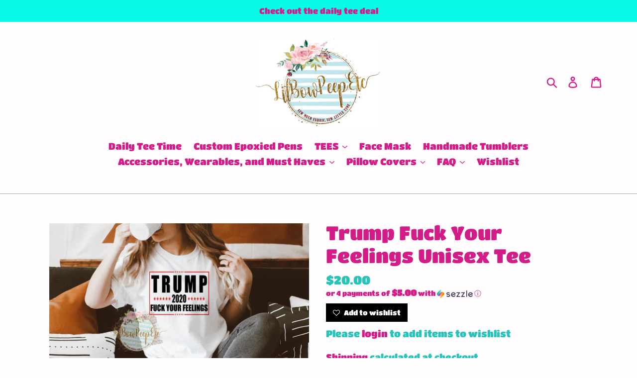

--- FILE ---
content_type: text/html; charset=utf-8
request_url: https://lilbowpeepetc.com/products/trump-fuck-your-feelings
body_size: 32413
content:
<!doctype html>
<html class="no-js" lang="en">
<head>
  <meta charset="utf-8">
  <meta http-equiv="X-UA-Compatible" content="IE=edge,chrome=1">
  <meta name="viewport" content="width=device-width,initial-scale=1">
  <meta name="theme-color" content="#09fae7">
  <link rel="canonical" href="https://lilbowpeepetc.com/products/trump-fuck-your-feelings"><link rel="shortcut icon" href="//lilbowpeepetc.com/cdn/shop/files/LOGO_2_32x32.jpg?v=1613740843" type="image/png"><title>Trump Fuck Your Feelings Unisex Tee
&ndash; LilBowPeepEtc</title><meta name="description" content="Tee and Raglan options available. Color options only show available if that size and color is available. Please contact me if you need a special order."><!-- /snippets/social-meta-tags.liquid -->




<meta property="og:site_name" content="LilBowPeepEtc">
<meta property="og:url" content="https://lilbowpeepetc.com/products/trump-fuck-your-feelings">
<meta property="og:title" content="Trump Fuck Your Feelings Unisex Tee">
<meta property="og:type" content="product">
<meta property="og:description" content="Tee and Raglan options available. Color options only show available if that size and color is available. Please contact me if you need a special order.">

  <meta property="og:price:amount" content="20.00">
  <meta property="og:price:currency" content="USD">

<meta property="og:image" content="http://lilbowpeepetc.com/cdn/shop/products/fucktrump_1200x1200.jpg?v=1597946005"><meta property="og:image" content="http://lilbowpeepetc.com/cdn/shop/products/4_main_colors_de6cc261-8758-4845-aefe-0670a2f6bbb3_1200x1200.jpg?v=1597946005"><meta property="og:image" content="http://lilbowpeepetc.com/cdn/shop/products/Raglan_Options_cdeabe7e-0ede-4d60-91fc-55f190522873_1200x1200.jpg?v=1597946005">
<meta property="og:image:secure_url" content="https://lilbowpeepetc.com/cdn/shop/products/fucktrump_1200x1200.jpg?v=1597946005"><meta property="og:image:secure_url" content="https://lilbowpeepetc.com/cdn/shop/products/4_main_colors_de6cc261-8758-4845-aefe-0670a2f6bbb3_1200x1200.jpg?v=1597946005"><meta property="og:image:secure_url" content="https://lilbowpeepetc.com/cdn/shop/products/Raglan_Options_cdeabe7e-0ede-4d60-91fc-55f190522873_1200x1200.jpg?v=1597946005">


<meta name="twitter:card" content="summary_large_image">
<meta name="twitter:title" content="Trump Fuck Your Feelings Unisex Tee">
<meta name="twitter:description" content="Tee and Raglan options available. Color options only show available if that size and color is available. Please contact me if you need a special order.">


  <link href="//lilbowpeepetc.com/cdn/shop/t/1/assets/theme.scss.css?v=149199553637121782391759252114" rel="stylesheet" type="text/css" media="all" />

  <script>
    var theme = {
      strings: {
        addToCart: "Add to cart",
        soldOut: "Sold out",
        unavailable: "Unavailable",
        regularPrice: "Regular price",
        sale: "Sale",
        showMore: "Show More",
        showLess: "Show Less",
        addressError: "Error looking up that address",
        addressNoResults: "No results for that address",
        addressQueryLimit: "You have exceeded the Google API usage limit. Consider upgrading to a \u003ca href=\"https:\/\/developers.google.com\/maps\/premium\/usage-limits\"\u003ePremium Plan\u003c\/a\u003e.",
        authError: "There was a problem authenticating your Google Maps account.",
        newWindow: "Opens in a new window.",
        external: "Opens external website.",
        newWindowExternal: "Opens external website in a new window.",
        quantityMinimumMessage: "Quantity must be 1 or more"
      },
      moneyFormat: "${{amount}}"
    }

    document.documentElement.className = document.documentElement.className.replace('no-js', 'js');
  </script><script src="//lilbowpeepetc.com/cdn/shop/t/1/assets/lazysizes.js?v=94224023136283657951558562932" async="async"></script>
  <script src="//lilbowpeepetc.com/cdn/shop/t/1/assets/vendor.js?v=12001839194546984181553147224" defer="defer"></script>
  <script src="//lilbowpeepetc.com/cdn/shop/t/1/assets/theme.js?v=147368750749969421911639411024" defer="defer"></script>

  <script>window.performance && window.performance.mark && window.performance.mark('shopify.content_for_header.start');</script><meta name="google-site-verification" content="_C0dNx7iP068IXE0en_Mn92Sb6lF1tmMulY80VpOykw">
<meta id="shopify-digital-wallet" name="shopify-digital-wallet" content="/2242117731/digital_wallets/dialog">
<meta name="shopify-checkout-api-token" content="e652225ddf17f48515df905270939344">
<meta id="in-context-paypal-metadata" data-shop-id="2242117731" data-venmo-supported="true" data-environment="production" data-locale="en_US" data-paypal-v4="true" data-currency="USD">
<link rel="alternate" type="application/json+oembed" href="https://lilbowpeepetc.com/products/trump-fuck-your-feelings.oembed">
<script async="async" src="/checkouts/internal/preloads.js?locale=en-US"></script>
<link rel="preconnect" href="https://shop.app" crossorigin="anonymous">
<script async="async" src="https://shop.app/checkouts/internal/preloads.js?locale=en-US&shop_id=2242117731" crossorigin="anonymous"></script>
<script id="apple-pay-shop-capabilities" type="application/json">{"shopId":2242117731,"countryCode":"US","currencyCode":"USD","merchantCapabilities":["supports3DS"],"merchantId":"gid:\/\/shopify\/Shop\/2242117731","merchantName":"LilBowPeepEtc","requiredBillingContactFields":["postalAddress","email","phone"],"requiredShippingContactFields":["postalAddress","email","phone"],"shippingType":"shipping","supportedNetworks":["visa","masterCard","amex","discover","elo","jcb"],"total":{"type":"pending","label":"LilBowPeepEtc","amount":"1.00"},"shopifyPaymentsEnabled":true,"supportsSubscriptions":true}</script>
<script id="shopify-features" type="application/json">{"accessToken":"e652225ddf17f48515df905270939344","betas":["rich-media-storefront-analytics"],"domain":"lilbowpeepetc.com","predictiveSearch":true,"shopId":2242117731,"locale":"en"}</script>
<script>var Shopify = Shopify || {};
Shopify.shop = "lilbowpeepetc.myshopify.com";
Shopify.locale = "en";
Shopify.currency = {"active":"USD","rate":"1.0"};
Shopify.country = "US";
Shopify.theme = {"name":"Debut","id":34180038755,"schema_name":"Debut","schema_version":"11.3.1","theme_store_id":796,"role":"main"};
Shopify.theme.handle = "null";
Shopify.theme.style = {"id":null,"handle":null};
Shopify.cdnHost = "lilbowpeepetc.com/cdn";
Shopify.routes = Shopify.routes || {};
Shopify.routes.root = "/";</script>
<script type="module">!function(o){(o.Shopify=o.Shopify||{}).modules=!0}(window);</script>
<script>!function(o){function n(){var o=[];function n(){o.push(Array.prototype.slice.apply(arguments))}return n.q=o,n}var t=o.Shopify=o.Shopify||{};t.loadFeatures=n(),t.autoloadFeatures=n()}(window);</script>
<script>
  window.ShopifyPay = window.ShopifyPay || {};
  window.ShopifyPay.apiHost = "shop.app\/pay";
  window.ShopifyPay.redirectState = null;
</script>
<script id="shop-js-analytics" type="application/json">{"pageType":"product"}</script>
<script defer="defer" async type="module" src="//lilbowpeepetc.com/cdn/shopifycloud/shop-js/modules/v2/client.init-shop-cart-sync_BdyHc3Nr.en.esm.js"></script>
<script defer="defer" async type="module" src="//lilbowpeepetc.com/cdn/shopifycloud/shop-js/modules/v2/chunk.common_Daul8nwZ.esm.js"></script>
<script type="module">
  await import("//lilbowpeepetc.com/cdn/shopifycloud/shop-js/modules/v2/client.init-shop-cart-sync_BdyHc3Nr.en.esm.js");
await import("//lilbowpeepetc.com/cdn/shopifycloud/shop-js/modules/v2/chunk.common_Daul8nwZ.esm.js");

  window.Shopify.SignInWithShop?.initShopCartSync?.({"fedCMEnabled":true,"windoidEnabled":true});

</script>
<script>
  window.Shopify = window.Shopify || {};
  if (!window.Shopify.featureAssets) window.Shopify.featureAssets = {};
  window.Shopify.featureAssets['shop-js'] = {"shop-cart-sync":["modules/v2/client.shop-cart-sync_QYOiDySF.en.esm.js","modules/v2/chunk.common_Daul8nwZ.esm.js"],"init-fed-cm":["modules/v2/client.init-fed-cm_DchLp9rc.en.esm.js","modules/v2/chunk.common_Daul8nwZ.esm.js"],"shop-button":["modules/v2/client.shop-button_OV7bAJc5.en.esm.js","modules/v2/chunk.common_Daul8nwZ.esm.js"],"init-windoid":["modules/v2/client.init-windoid_DwxFKQ8e.en.esm.js","modules/v2/chunk.common_Daul8nwZ.esm.js"],"shop-cash-offers":["modules/v2/client.shop-cash-offers_DWtL6Bq3.en.esm.js","modules/v2/chunk.common_Daul8nwZ.esm.js","modules/v2/chunk.modal_CQq8HTM6.esm.js"],"shop-toast-manager":["modules/v2/client.shop-toast-manager_CX9r1SjA.en.esm.js","modules/v2/chunk.common_Daul8nwZ.esm.js"],"init-shop-email-lookup-coordinator":["modules/v2/client.init-shop-email-lookup-coordinator_UhKnw74l.en.esm.js","modules/v2/chunk.common_Daul8nwZ.esm.js"],"pay-button":["modules/v2/client.pay-button_DzxNnLDY.en.esm.js","modules/v2/chunk.common_Daul8nwZ.esm.js"],"avatar":["modules/v2/client.avatar_BTnouDA3.en.esm.js"],"init-shop-cart-sync":["modules/v2/client.init-shop-cart-sync_BdyHc3Nr.en.esm.js","modules/v2/chunk.common_Daul8nwZ.esm.js"],"shop-login-button":["modules/v2/client.shop-login-button_D8B466_1.en.esm.js","modules/v2/chunk.common_Daul8nwZ.esm.js","modules/v2/chunk.modal_CQq8HTM6.esm.js"],"init-customer-accounts-sign-up":["modules/v2/client.init-customer-accounts-sign-up_C8fpPm4i.en.esm.js","modules/v2/client.shop-login-button_D8B466_1.en.esm.js","modules/v2/chunk.common_Daul8nwZ.esm.js","modules/v2/chunk.modal_CQq8HTM6.esm.js"],"init-shop-for-new-customer-accounts":["modules/v2/client.init-shop-for-new-customer-accounts_CVTO0Ztu.en.esm.js","modules/v2/client.shop-login-button_D8B466_1.en.esm.js","modules/v2/chunk.common_Daul8nwZ.esm.js","modules/v2/chunk.modal_CQq8HTM6.esm.js"],"init-customer-accounts":["modules/v2/client.init-customer-accounts_dRgKMfrE.en.esm.js","modules/v2/client.shop-login-button_D8B466_1.en.esm.js","modules/v2/chunk.common_Daul8nwZ.esm.js","modules/v2/chunk.modal_CQq8HTM6.esm.js"],"shop-follow-button":["modules/v2/client.shop-follow-button_CkZpjEct.en.esm.js","modules/v2/chunk.common_Daul8nwZ.esm.js","modules/v2/chunk.modal_CQq8HTM6.esm.js"],"lead-capture":["modules/v2/client.lead-capture_BntHBhfp.en.esm.js","modules/v2/chunk.common_Daul8nwZ.esm.js","modules/v2/chunk.modal_CQq8HTM6.esm.js"],"checkout-modal":["modules/v2/client.checkout-modal_CfxcYbTm.en.esm.js","modules/v2/chunk.common_Daul8nwZ.esm.js","modules/v2/chunk.modal_CQq8HTM6.esm.js"],"shop-login":["modules/v2/client.shop-login_Da4GZ2H6.en.esm.js","modules/v2/chunk.common_Daul8nwZ.esm.js","modules/v2/chunk.modal_CQq8HTM6.esm.js"],"payment-terms":["modules/v2/client.payment-terms_MV4M3zvL.en.esm.js","modules/v2/chunk.common_Daul8nwZ.esm.js","modules/v2/chunk.modal_CQq8HTM6.esm.js"]};
</script>
<script id="__st">var __st={"a":2242117731,"offset":-21600,"reqid":"2bf96d1c-a40e-4372-ab1b-d8812b7bcf41-1769002048","pageurl":"lilbowpeepetc.com\/products\/trump-fuck-your-feelings","u":"8414e1d061cb","p":"product","rtyp":"product","rid":4684002885731};</script>
<script>window.ShopifyPaypalV4VisibilityTracking = true;</script>
<script id="captcha-bootstrap">!function(){'use strict';const t='contact',e='account',n='new_comment',o=[[t,t],['blogs',n],['comments',n],[t,'customer']],c=[[e,'customer_login'],[e,'guest_login'],[e,'recover_customer_password'],[e,'create_customer']],r=t=>t.map((([t,e])=>`form[action*='/${t}']:not([data-nocaptcha='true']) input[name='form_type'][value='${e}']`)).join(','),a=t=>()=>t?[...document.querySelectorAll(t)].map((t=>t.form)):[];function s(){const t=[...o],e=r(t);return a(e)}const i='password',u='form_key',d=['recaptcha-v3-token','g-recaptcha-response','h-captcha-response',i],f=()=>{try{return window.sessionStorage}catch{return}},m='__shopify_v',_=t=>t.elements[u];function p(t,e,n=!1){try{const o=window.sessionStorage,c=JSON.parse(o.getItem(e)),{data:r}=function(t){const{data:e,action:n}=t;return t[m]||n?{data:e,action:n}:{data:t,action:n}}(c);for(const[e,n]of Object.entries(r))t.elements[e]&&(t.elements[e].value=n);n&&o.removeItem(e)}catch(o){console.error('form repopulation failed',{error:o})}}const l='form_type',E='cptcha';function T(t){t.dataset[E]=!0}const w=window,h=w.document,L='Shopify',v='ce_forms',y='captcha';let A=!1;((t,e)=>{const n=(g='f06e6c50-85a8-45c8-87d0-21a2b65856fe',I='https://cdn.shopify.com/shopifycloud/storefront-forms-hcaptcha/ce_storefront_forms_captcha_hcaptcha.v1.5.2.iife.js',D={infoText:'Protected by hCaptcha',privacyText:'Privacy',termsText:'Terms'},(t,e,n)=>{const o=w[L][v],c=o.bindForm;if(c)return c(t,g,e,D).then(n);var r;o.q.push([[t,g,e,D],n]),r=I,A||(h.body.append(Object.assign(h.createElement('script'),{id:'captcha-provider',async:!0,src:r})),A=!0)});var g,I,D;w[L]=w[L]||{},w[L][v]=w[L][v]||{},w[L][v].q=[],w[L][y]=w[L][y]||{},w[L][y].protect=function(t,e){n(t,void 0,e),T(t)},Object.freeze(w[L][y]),function(t,e,n,w,h,L){const[v,y,A,g]=function(t,e,n){const i=e?o:[],u=t?c:[],d=[...i,...u],f=r(d),m=r(i),_=r(d.filter((([t,e])=>n.includes(e))));return[a(f),a(m),a(_),s()]}(w,h,L),I=t=>{const e=t.target;return e instanceof HTMLFormElement?e:e&&e.form},D=t=>v().includes(t);t.addEventListener('submit',(t=>{const e=I(t);if(!e)return;const n=D(e)&&!e.dataset.hcaptchaBound&&!e.dataset.recaptchaBound,o=_(e),c=g().includes(e)&&(!o||!o.value);(n||c)&&t.preventDefault(),c&&!n&&(function(t){try{if(!f())return;!function(t){const e=f();if(!e)return;const n=_(t);if(!n)return;const o=n.value;o&&e.removeItem(o)}(t);const e=Array.from(Array(32),(()=>Math.random().toString(36)[2])).join('');!function(t,e){_(t)||t.append(Object.assign(document.createElement('input'),{type:'hidden',name:u})),t.elements[u].value=e}(t,e),function(t,e){const n=f();if(!n)return;const o=[...t.querySelectorAll(`input[type='${i}']`)].map((({name:t})=>t)),c=[...d,...o],r={};for(const[a,s]of new FormData(t).entries())c.includes(a)||(r[a]=s);n.setItem(e,JSON.stringify({[m]:1,action:t.action,data:r}))}(t,e)}catch(e){console.error('failed to persist form',e)}}(e),e.submit())}));const S=(t,e)=>{t&&!t.dataset[E]&&(n(t,e.some((e=>e===t))),T(t))};for(const o of['focusin','change'])t.addEventListener(o,(t=>{const e=I(t);D(e)&&S(e,y())}));const B=e.get('form_key'),M=e.get(l),P=B&&M;t.addEventListener('DOMContentLoaded',(()=>{const t=y();if(P)for(const e of t)e.elements[l].value===M&&p(e,B);[...new Set([...A(),...v().filter((t=>'true'===t.dataset.shopifyCaptcha))])].forEach((e=>S(e,t)))}))}(h,new URLSearchParams(w.location.search),n,t,e,['guest_login'])})(!0,!0)}();</script>
<script integrity="sha256-4kQ18oKyAcykRKYeNunJcIwy7WH5gtpwJnB7kiuLZ1E=" data-source-attribution="shopify.loadfeatures" defer="defer" src="//lilbowpeepetc.com/cdn/shopifycloud/storefront/assets/storefront/load_feature-a0a9edcb.js" crossorigin="anonymous"></script>
<script crossorigin="anonymous" defer="defer" src="//lilbowpeepetc.com/cdn/shopifycloud/storefront/assets/shopify_pay/storefront-65b4c6d7.js?v=20250812"></script>
<script data-source-attribution="shopify.dynamic_checkout.dynamic.init">var Shopify=Shopify||{};Shopify.PaymentButton=Shopify.PaymentButton||{isStorefrontPortableWallets:!0,init:function(){window.Shopify.PaymentButton.init=function(){};var t=document.createElement("script");t.src="https://lilbowpeepetc.com/cdn/shopifycloud/portable-wallets/latest/portable-wallets.en.js",t.type="module",document.head.appendChild(t)}};
</script>
<script data-source-attribution="shopify.dynamic_checkout.buyer_consent">
  function portableWalletsHideBuyerConsent(e){var t=document.getElementById("shopify-buyer-consent"),n=document.getElementById("shopify-subscription-policy-button");t&&n&&(t.classList.add("hidden"),t.setAttribute("aria-hidden","true"),n.removeEventListener("click",e))}function portableWalletsShowBuyerConsent(e){var t=document.getElementById("shopify-buyer-consent"),n=document.getElementById("shopify-subscription-policy-button");t&&n&&(t.classList.remove("hidden"),t.removeAttribute("aria-hidden"),n.addEventListener("click",e))}window.Shopify?.PaymentButton&&(window.Shopify.PaymentButton.hideBuyerConsent=portableWalletsHideBuyerConsent,window.Shopify.PaymentButton.showBuyerConsent=portableWalletsShowBuyerConsent);
</script>
<script>
  function portableWalletsCleanup(e){e&&e.src&&console.error("Failed to load portable wallets script "+e.src);var t=document.querySelectorAll("shopify-accelerated-checkout .shopify-payment-button__skeleton, shopify-accelerated-checkout-cart .wallet-cart-button__skeleton"),e=document.getElementById("shopify-buyer-consent");for(let e=0;e<t.length;e++)t[e].remove();e&&e.remove()}function portableWalletsNotLoadedAsModule(e){e instanceof ErrorEvent&&"string"==typeof e.message&&e.message.includes("import.meta")&&"string"==typeof e.filename&&e.filename.includes("portable-wallets")&&(window.removeEventListener("error",portableWalletsNotLoadedAsModule),window.Shopify.PaymentButton.failedToLoad=e,"loading"===document.readyState?document.addEventListener("DOMContentLoaded",window.Shopify.PaymentButton.init):window.Shopify.PaymentButton.init())}window.addEventListener("error",portableWalletsNotLoadedAsModule);
</script>

<script type="module" src="https://lilbowpeepetc.com/cdn/shopifycloud/portable-wallets/latest/portable-wallets.en.js" onError="portableWalletsCleanup(this)" crossorigin="anonymous"></script>
<script nomodule>
  document.addEventListener("DOMContentLoaded", portableWalletsCleanup);
</script>

<link id="shopify-accelerated-checkout-styles" rel="stylesheet" media="screen" href="https://lilbowpeepetc.com/cdn/shopifycloud/portable-wallets/latest/accelerated-checkout-backwards-compat.css" crossorigin="anonymous">
<style id="shopify-accelerated-checkout-cart">
        #shopify-buyer-consent {
  margin-top: 1em;
  display: inline-block;
  width: 100%;
}

#shopify-buyer-consent.hidden {
  display: none;
}

#shopify-subscription-policy-button {
  background: none;
  border: none;
  padding: 0;
  text-decoration: underline;
  font-size: inherit;
  cursor: pointer;
}

#shopify-subscription-policy-button::before {
  box-shadow: none;
}

      </style>

<script>window.performance && window.performance.mark && window.performance.mark('shopify.content_for_header.end');</script>
<link href="https://monorail-edge.shopifysvc.com" rel="dns-prefetch">
<script>(function(){if ("sendBeacon" in navigator && "performance" in window) {try {var session_token_from_headers = performance.getEntriesByType('navigation')[0].serverTiming.find(x => x.name == '_s').description;} catch {var session_token_from_headers = undefined;}var session_cookie_matches = document.cookie.match(/_shopify_s=([^;]*)/);var session_token_from_cookie = session_cookie_matches && session_cookie_matches.length === 2 ? session_cookie_matches[1] : "";var session_token = session_token_from_headers || session_token_from_cookie || "";function handle_abandonment_event(e) {var entries = performance.getEntries().filter(function(entry) {return /monorail-edge.shopifysvc.com/.test(entry.name);});if (!window.abandonment_tracked && entries.length === 0) {window.abandonment_tracked = true;var currentMs = Date.now();var navigation_start = performance.timing.navigationStart;var payload = {shop_id: 2242117731,url: window.location.href,navigation_start,duration: currentMs - navigation_start,session_token,page_type: "product"};window.navigator.sendBeacon("https://monorail-edge.shopifysvc.com/v1/produce", JSON.stringify({schema_id: "online_store_buyer_site_abandonment/1.1",payload: payload,metadata: {event_created_at_ms: currentMs,event_sent_at_ms: currentMs}}));}}window.addEventListener('pagehide', handle_abandonment_event);}}());</script>
<script id="web-pixels-manager-setup">(function e(e,d,r,n,o){if(void 0===o&&(o={}),!Boolean(null===(a=null===(i=window.Shopify)||void 0===i?void 0:i.analytics)||void 0===a?void 0:a.replayQueue)){var i,a;window.Shopify=window.Shopify||{};var t=window.Shopify;t.analytics=t.analytics||{};var s=t.analytics;s.replayQueue=[],s.publish=function(e,d,r){return s.replayQueue.push([e,d,r]),!0};try{self.performance.mark("wpm:start")}catch(e){}var l=function(){var e={modern:/Edge?\/(1{2}[4-9]|1[2-9]\d|[2-9]\d{2}|\d{4,})\.\d+(\.\d+|)|Firefox\/(1{2}[4-9]|1[2-9]\d|[2-9]\d{2}|\d{4,})\.\d+(\.\d+|)|Chrom(ium|e)\/(9{2}|\d{3,})\.\d+(\.\d+|)|(Maci|X1{2}).+ Version\/(15\.\d+|(1[6-9]|[2-9]\d|\d{3,})\.\d+)([,.]\d+|)( \(\w+\)|)( Mobile\/\w+|) Safari\/|Chrome.+OPR\/(9{2}|\d{3,})\.\d+\.\d+|(CPU[ +]OS|iPhone[ +]OS|CPU[ +]iPhone|CPU IPhone OS|CPU iPad OS)[ +]+(15[._]\d+|(1[6-9]|[2-9]\d|\d{3,})[._]\d+)([._]\d+|)|Android:?[ /-](13[3-9]|1[4-9]\d|[2-9]\d{2}|\d{4,})(\.\d+|)(\.\d+|)|Android.+Firefox\/(13[5-9]|1[4-9]\d|[2-9]\d{2}|\d{4,})\.\d+(\.\d+|)|Android.+Chrom(ium|e)\/(13[3-9]|1[4-9]\d|[2-9]\d{2}|\d{4,})\.\d+(\.\d+|)|SamsungBrowser\/([2-9]\d|\d{3,})\.\d+/,legacy:/Edge?\/(1[6-9]|[2-9]\d|\d{3,})\.\d+(\.\d+|)|Firefox\/(5[4-9]|[6-9]\d|\d{3,})\.\d+(\.\d+|)|Chrom(ium|e)\/(5[1-9]|[6-9]\d|\d{3,})\.\d+(\.\d+|)([\d.]+$|.*Safari\/(?![\d.]+ Edge\/[\d.]+$))|(Maci|X1{2}).+ Version\/(10\.\d+|(1[1-9]|[2-9]\d|\d{3,})\.\d+)([,.]\d+|)( \(\w+\)|)( Mobile\/\w+|) Safari\/|Chrome.+OPR\/(3[89]|[4-9]\d|\d{3,})\.\d+\.\d+|(CPU[ +]OS|iPhone[ +]OS|CPU[ +]iPhone|CPU IPhone OS|CPU iPad OS)[ +]+(10[._]\d+|(1[1-9]|[2-9]\d|\d{3,})[._]\d+)([._]\d+|)|Android:?[ /-](13[3-9]|1[4-9]\d|[2-9]\d{2}|\d{4,})(\.\d+|)(\.\d+|)|Mobile Safari.+OPR\/([89]\d|\d{3,})\.\d+\.\d+|Android.+Firefox\/(13[5-9]|1[4-9]\d|[2-9]\d{2}|\d{4,})\.\d+(\.\d+|)|Android.+Chrom(ium|e)\/(13[3-9]|1[4-9]\d|[2-9]\d{2}|\d{4,})\.\d+(\.\d+|)|Android.+(UC? ?Browser|UCWEB|U3)[ /]?(15\.([5-9]|\d{2,})|(1[6-9]|[2-9]\d|\d{3,})\.\d+)\.\d+|SamsungBrowser\/(5\.\d+|([6-9]|\d{2,})\.\d+)|Android.+MQ{2}Browser\/(14(\.(9|\d{2,})|)|(1[5-9]|[2-9]\d|\d{3,})(\.\d+|))(\.\d+|)|K[Aa][Ii]OS\/(3\.\d+|([4-9]|\d{2,})\.\d+)(\.\d+|)/},d=e.modern,r=e.legacy,n=navigator.userAgent;return n.match(d)?"modern":n.match(r)?"legacy":"unknown"}(),u="modern"===l?"modern":"legacy",c=(null!=n?n:{modern:"",legacy:""})[u],f=function(e){return[e.baseUrl,"/wpm","/b",e.hashVersion,"modern"===e.buildTarget?"m":"l",".js"].join("")}({baseUrl:d,hashVersion:r,buildTarget:u}),m=function(e){var d=e.version,r=e.bundleTarget,n=e.surface,o=e.pageUrl,i=e.monorailEndpoint;return{emit:function(e){var a=e.status,t=e.errorMsg,s=(new Date).getTime(),l=JSON.stringify({metadata:{event_sent_at_ms:s},events:[{schema_id:"web_pixels_manager_load/3.1",payload:{version:d,bundle_target:r,page_url:o,status:a,surface:n,error_msg:t},metadata:{event_created_at_ms:s}}]});if(!i)return console&&console.warn&&console.warn("[Web Pixels Manager] No Monorail endpoint provided, skipping logging."),!1;try{return self.navigator.sendBeacon.bind(self.navigator)(i,l)}catch(e){}var u=new XMLHttpRequest;try{return u.open("POST",i,!0),u.setRequestHeader("Content-Type","text/plain"),u.send(l),!0}catch(e){return console&&console.warn&&console.warn("[Web Pixels Manager] Got an unhandled error while logging to Monorail."),!1}}}}({version:r,bundleTarget:l,surface:e.surface,pageUrl:self.location.href,monorailEndpoint:e.monorailEndpoint});try{o.browserTarget=l,function(e){var d=e.src,r=e.async,n=void 0===r||r,o=e.onload,i=e.onerror,a=e.sri,t=e.scriptDataAttributes,s=void 0===t?{}:t,l=document.createElement("script"),u=document.querySelector("head"),c=document.querySelector("body");if(l.async=n,l.src=d,a&&(l.integrity=a,l.crossOrigin="anonymous"),s)for(var f in s)if(Object.prototype.hasOwnProperty.call(s,f))try{l.dataset[f]=s[f]}catch(e){}if(o&&l.addEventListener("load",o),i&&l.addEventListener("error",i),u)u.appendChild(l);else{if(!c)throw new Error("Did not find a head or body element to append the script");c.appendChild(l)}}({src:f,async:!0,onload:function(){if(!function(){var e,d;return Boolean(null===(d=null===(e=window.Shopify)||void 0===e?void 0:e.analytics)||void 0===d?void 0:d.initialized)}()){var d=window.webPixelsManager.init(e)||void 0;if(d){var r=window.Shopify.analytics;r.replayQueue.forEach((function(e){var r=e[0],n=e[1],o=e[2];d.publishCustomEvent(r,n,o)})),r.replayQueue=[],r.publish=d.publishCustomEvent,r.visitor=d.visitor,r.initialized=!0}}},onerror:function(){return m.emit({status:"failed",errorMsg:"".concat(f," has failed to load")})},sri:function(e){var d=/^sha384-[A-Za-z0-9+/=]+$/;return"string"==typeof e&&d.test(e)}(c)?c:"",scriptDataAttributes:o}),m.emit({status:"loading"})}catch(e){m.emit({status:"failed",errorMsg:(null==e?void 0:e.message)||"Unknown error"})}}})({shopId: 2242117731,storefrontBaseUrl: "https://lilbowpeepetc.com",extensionsBaseUrl: "https://extensions.shopifycdn.com/cdn/shopifycloud/web-pixels-manager",monorailEndpoint: "https://monorail-edge.shopifysvc.com/unstable/produce_batch",surface: "storefront-renderer",enabledBetaFlags: ["2dca8a86"],webPixelsConfigList: [{"id":"shopify-app-pixel","configuration":"{}","eventPayloadVersion":"v1","runtimeContext":"STRICT","scriptVersion":"0450","apiClientId":"shopify-pixel","type":"APP","privacyPurposes":["ANALYTICS","MARKETING"]},{"id":"shopify-custom-pixel","eventPayloadVersion":"v1","runtimeContext":"LAX","scriptVersion":"0450","apiClientId":"shopify-pixel","type":"CUSTOM","privacyPurposes":["ANALYTICS","MARKETING"]}],isMerchantRequest: false,initData: {"shop":{"name":"LilBowPeepEtc","paymentSettings":{"currencyCode":"USD"},"myshopifyDomain":"lilbowpeepetc.myshopify.com","countryCode":"US","storefrontUrl":"https:\/\/lilbowpeepetc.com"},"customer":null,"cart":null,"checkout":null,"productVariants":[{"price":{"amount":20.0,"currencyCode":"USD"},"product":{"title":"Trump Fuck Your Feelings Unisex Tee","vendor":"LilBowPeepEtc","id":"4684002885731","untranslatedTitle":"Trump Fuck Your Feelings Unisex Tee","url":"\/products\/trump-fuck-your-feelings","type":"shirt"},"id":"32959321342051","image":{"src":"\/\/lilbowpeepetc.com\/cdn\/shop\/products\/fucktrump.jpg?v=1597946005"},"sku":null,"title":"XS \/ White \/ Unisex Short Sleeve Tee","untranslatedTitle":"XS \/ White \/ Unisex Short Sleeve Tee"},{"price":{"amount":20.0,"currencyCode":"USD"},"product":{"title":"Trump Fuck Your Feelings Unisex Tee","vendor":"LilBowPeepEtc","id":"4684002885731","untranslatedTitle":"Trump Fuck Your Feelings Unisex Tee","url":"\/products\/trump-fuck-your-feelings","type":"shirt"},"id":"32959321374819","image":{"src":"\/\/lilbowpeepetc.com\/cdn\/shop\/products\/fucktrump.jpg?v=1597946005"},"sku":null,"title":"XS \/ Grey \/ Unisex Short Sleeve Tee","untranslatedTitle":"XS \/ Grey \/ Unisex Short Sleeve Tee"},{"price":{"amount":20.0,"currencyCode":"USD"},"product":{"title":"Trump Fuck Your Feelings Unisex Tee","vendor":"LilBowPeepEtc","id":"4684002885731","untranslatedTitle":"Trump Fuck Your Feelings Unisex Tee","url":"\/products\/trump-fuck-your-feelings","type":"shirt"},"id":"32959321407587","image":{"src":"\/\/lilbowpeepetc.com\/cdn\/shop\/products\/fucktrump.jpg?v=1597946005"},"sku":null,"title":"XS \/ oatmeal \/ Unisex Short Sleeve Tee","untranslatedTitle":"XS \/ oatmeal \/ Unisex Short Sleeve Tee"},{"price":{"amount":20.0,"currencyCode":"USD"},"product":{"title":"Trump Fuck Your Feelings Unisex Tee","vendor":"LilBowPeepEtc","id":"4684002885731","untranslatedTitle":"Trump Fuck Your Feelings Unisex Tee","url":"\/products\/trump-fuck-your-feelings","type":"shirt"},"id":"32959321440355","image":{"src":"\/\/lilbowpeepetc.com\/cdn\/shop\/products\/fucktrump.jpg?v=1597946005"},"sku":null,"title":"XS \/ tan \/ Unisex Short Sleeve Tee","untranslatedTitle":"XS \/ tan \/ Unisex Short Sleeve Tee"},{"price":{"amount":20.0,"currencyCode":"USD"},"product":{"title":"Trump Fuck Your Feelings Unisex Tee","vendor":"LilBowPeepEtc","id":"4684002885731","untranslatedTitle":"Trump Fuck Your Feelings Unisex Tee","url":"\/products\/trump-fuck-your-feelings","type":"shirt"},"id":"32959321473123","image":{"src":"\/\/lilbowpeepetc.com\/cdn\/shop\/products\/fucktrump.jpg?v=1597946005"},"sku":null,"title":"SMALL \/ White \/ Unisex Short Sleeve Tee","untranslatedTitle":"SMALL \/ White \/ Unisex Short Sleeve Tee"},{"price":{"amount":20.0,"currencyCode":"USD"},"product":{"title":"Trump Fuck Your Feelings Unisex Tee","vendor":"LilBowPeepEtc","id":"4684002885731","untranslatedTitle":"Trump Fuck Your Feelings Unisex Tee","url":"\/products\/trump-fuck-your-feelings","type":"shirt"},"id":"32959321505891","image":{"src":"\/\/lilbowpeepetc.com\/cdn\/shop\/products\/fucktrump.jpg?v=1597946005"},"sku":null,"title":"SMALL \/ Grey \/ Unisex Short Sleeve Tee","untranslatedTitle":"SMALL \/ Grey \/ Unisex Short Sleeve Tee"},{"price":{"amount":20.0,"currencyCode":"USD"},"product":{"title":"Trump Fuck Your Feelings Unisex Tee","vendor":"LilBowPeepEtc","id":"4684002885731","untranslatedTitle":"Trump Fuck Your Feelings Unisex Tee","url":"\/products\/trump-fuck-your-feelings","type":"shirt"},"id":"32959321538659","image":{"src":"\/\/lilbowpeepetc.com\/cdn\/shop\/products\/fucktrump.jpg?v=1597946005"},"sku":null,"title":"SMALL \/ oatmeal \/ Unisex Short Sleeve Tee","untranslatedTitle":"SMALL \/ oatmeal \/ Unisex Short Sleeve Tee"},{"price":{"amount":20.0,"currencyCode":"USD"},"product":{"title":"Trump Fuck Your Feelings Unisex Tee","vendor":"LilBowPeepEtc","id":"4684002885731","untranslatedTitle":"Trump Fuck Your Feelings Unisex Tee","url":"\/products\/trump-fuck-your-feelings","type":"shirt"},"id":"32959321571427","image":{"src":"\/\/lilbowpeepetc.com\/cdn\/shop\/products\/fucktrump.jpg?v=1597946005"},"sku":null,"title":"SMALL \/ tan \/ Unisex Short Sleeve Tee","untranslatedTitle":"SMALL \/ tan \/ Unisex Short Sleeve Tee"},{"price":{"amount":22.0,"currencyCode":"USD"},"product":{"title":"Trump Fuck Your Feelings Unisex Tee","vendor":"LilBowPeepEtc","id":"4684002885731","untranslatedTitle":"Trump Fuck Your Feelings Unisex Tee","url":"\/products\/trump-fuck-your-feelings","type":"shirt"},"id":"32959321604195","image":{"src":"\/\/lilbowpeepetc.com\/cdn\/shop\/products\/fucktrump.jpg?v=1597946005"},"sku":null,"title":"SMALL \/ tan \/ Unisex Raglan","untranslatedTitle":"SMALL \/ tan \/ Unisex Raglan"},{"price":{"amount":22.0,"currencyCode":"USD"},"product":{"title":"Trump Fuck Your Feelings Unisex Tee","vendor":"LilBowPeepEtc","id":"4684002885731","untranslatedTitle":"Trump Fuck Your Feelings Unisex Tee","url":"\/products\/trump-fuck-your-feelings","type":"shirt"},"id":"32959321636963","image":{"src":"\/\/lilbowpeepetc.com\/cdn\/shop\/products\/fucktrump.jpg?v=1597946005"},"sku":null,"title":"SMALL \/ black \/ Unisex Raglan","untranslatedTitle":"SMALL \/ black \/ Unisex Raglan"},{"price":{"amount":22.0,"currencyCode":"USD"},"product":{"title":"Trump Fuck Your Feelings Unisex Tee","vendor":"LilBowPeepEtc","id":"4684002885731","untranslatedTitle":"Trump Fuck Your Feelings Unisex Tee","url":"\/products\/trump-fuck-your-feelings","type":"shirt"},"id":"32959321669731","image":{"src":"\/\/lilbowpeepetc.com\/cdn\/shop\/products\/fucktrump.jpg?v=1597946005"},"sku":null,"title":"SMALL \/ red \/ Unisex Raglan","untranslatedTitle":"SMALL \/ red \/ Unisex Raglan"},{"price":{"amount":22.0,"currencyCode":"USD"},"product":{"title":"Trump Fuck Your Feelings Unisex Tee","vendor":"LilBowPeepEtc","id":"4684002885731","untranslatedTitle":"Trump Fuck Your Feelings Unisex Tee","url":"\/products\/trump-fuck-your-feelings","type":"shirt"},"id":"32959321702499","image":{"src":"\/\/lilbowpeepetc.com\/cdn\/shop\/products\/fucktrump.jpg?v=1597946005"},"sku":null,"title":"SMALL \/ green \/ Unisex Raglan","untranslatedTitle":"SMALL \/ green \/ Unisex Raglan"},{"price":{"amount":22.0,"currencyCode":"USD"},"product":{"title":"Trump Fuck Your Feelings Unisex Tee","vendor":"LilBowPeepEtc","id":"4684002885731","untranslatedTitle":"Trump Fuck Your Feelings Unisex Tee","url":"\/products\/trump-fuck-your-feelings","type":"shirt"},"id":"32959321735267","image":{"src":"\/\/lilbowpeepetc.com\/cdn\/shop\/products\/fucktrump.jpg?v=1597946005"},"sku":null,"title":"SMALL \/ purple \/ Unisex Raglan","untranslatedTitle":"SMALL \/ purple \/ Unisex Raglan"},{"price":{"amount":22.0,"currencyCode":"USD"},"product":{"title":"Trump Fuck Your Feelings Unisex Tee","vendor":"LilBowPeepEtc","id":"4684002885731","untranslatedTitle":"Trump Fuck Your Feelings Unisex Tee","url":"\/products\/trump-fuck-your-feelings","type":"shirt"},"id":"32959321768035","image":{"src":"\/\/lilbowpeepetc.com\/cdn\/shop\/products\/fucktrump.jpg?v=1597946005"},"sku":null,"title":"SMALL \/ aqua \/ Unisex Raglan","untranslatedTitle":"SMALL \/ aqua \/ Unisex Raglan"},{"price":{"amount":20.0,"currencyCode":"USD"},"product":{"title":"Trump Fuck Your Feelings Unisex Tee","vendor":"LilBowPeepEtc","id":"4684002885731","untranslatedTitle":"Trump Fuck Your Feelings Unisex Tee","url":"\/products\/trump-fuck-your-feelings","type":"shirt"},"id":"32959321800803","image":{"src":"\/\/lilbowpeepetc.com\/cdn\/shop\/products\/fucktrump.jpg?v=1597946005"},"sku":null,"title":"MEDIUM \/ White \/ Unisex Short Sleeve Tee","untranslatedTitle":"MEDIUM \/ White \/ Unisex Short Sleeve Tee"},{"price":{"amount":20.0,"currencyCode":"USD"},"product":{"title":"Trump Fuck Your Feelings Unisex Tee","vendor":"LilBowPeepEtc","id":"4684002885731","untranslatedTitle":"Trump Fuck Your Feelings Unisex Tee","url":"\/products\/trump-fuck-your-feelings","type":"shirt"},"id":"32959321833571","image":{"src":"\/\/lilbowpeepetc.com\/cdn\/shop\/products\/fucktrump.jpg?v=1597946005"},"sku":null,"title":"MEDIUM \/ Grey \/ Unisex Short Sleeve Tee","untranslatedTitle":"MEDIUM \/ Grey \/ Unisex Short Sleeve Tee"},{"price":{"amount":20.0,"currencyCode":"USD"},"product":{"title":"Trump Fuck Your Feelings Unisex Tee","vendor":"LilBowPeepEtc","id":"4684002885731","untranslatedTitle":"Trump Fuck Your Feelings Unisex Tee","url":"\/products\/trump-fuck-your-feelings","type":"shirt"},"id":"32959321866339","image":{"src":"\/\/lilbowpeepetc.com\/cdn\/shop\/products\/fucktrump.jpg?v=1597946005"},"sku":null,"title":"MEDIUM \/ oatmeal \/ Unisex Short Sleeve Tee","untranslatedTitle":"MEDIUM \/ oatmeal \/ Unisex Short Sleeve Tee"},{"price":{"amount":20.0,"currencyCode":"USD"},"product":{"title":"Trump Fuck Your Feelings Unisex Tee","vendor":"LilBowPeepEtc","id":"4684002885731","untranslatedTitle":"Trump Fuck Your Feelings Unisex Tee","url":"\/products\/trump-fuck-your-feelings","type":"shirt"},"id":"32959321899107","image":{"src":"\/\/lilbowpeepetc.com\/cdn\/shop\/products\/fucktrump.jpg?v=1597946005"},"sku":null,"title":"MEDIUM \/ tan \/ Unisex Short Sleeve Tee","untranslatedTitle":"MEDIUM \/ tan \/ Unisex Short Sleeve Tee"},{"price":{"amount":22.0,"currencyCode":"USD"},"product":{"title":"Trump Fuck Your Feelings Unisex Tee","vendor":"LilBowPeepEtc","id":"4684002885731","untranslatedTitle":"Trump Fuck Your Feelings Unisex Tee","url":"\/products\/trump-fuck-your-feelings","type":"shirt"},"id":"32959321931875","image":{"src":"\/\/lilbowpeepetc.com\/cdn\/shop\/products\/fucktrump.jpg?v=1597946005"},"sku":null,"title":"MEDIUM \/ tan \/ Unisex Raglan","untranslatedTitle":"MEDIUM \/ tan \/ Unisex Raglan"},{"price":{"amount":22.0,"currencyCode":"USD"},"product":{"title":"Trump Fuck Your Feelings Unisex Tee","vendor":"LilBowPeepEtc","id":"4684002885731","untranslatedTitle":"Trump Fuck Your Feelings Unisex Tee","url":"\/products\/trump-fuck-your-feelings","type":"shirt"},"id":"32959321964643","image":{"src":"\/\/lilbowpeepetc.com\/cdn\/shop\/products\/fucktrump.jpg?v=1597946005"},"sku":null,"title":"MEDIUM \/ black \/ Unisex Raglan","untranslatedTitle":"MEDIUM \/ black \/ Unisex Raglan"},{"price":{"amount":22.0,"currencyCode":"USD"},"product":{"title":"Trump Fuck Your Feelings Unisex Tee","vendor":"LilBowPeepEtc","id":"4684002885731","untranslatedTitle":"Trump Fuck Your Feelings Unisex Tee","url":"\/products\/trump-fuck-your-feelings","type":"shirt"},"id":"32959321997411","image":{"src":"\/\/lilbowpeepetc.com\/cdn\/shop\/products\/fucktrump.jpg?v=1597946005"},"sku":null,"title":"MEDIUM \/ red \/ Unisex Raglan","untranslatedTitle":"MEDIUM \/ red \/ Unisex Raglan"},{"price":{"amount":22.0,"currencyCode":"USD"},"product":{"title":"Trump Fuck Your Feelings Unisex Tee","vendor":"LilBowPeepEtc","id":"4684002885731","untranslatedTitle":"Trump Fuck Your Feelings Unisex Tee","url":"\/products\/trump-fuck-your-feelings","type":"shirt"},"id":"32959322062947","image":{"src":"\/\/lilbowpeepetc.com\/cdn\/shop\/products\/fucktrump.jpg?v=1597946005"},"sku":null,"title":"MEDIUM \/ green \/ Unisex Raglan","untranslatedTitle":"MEDIUM \/ green \/ Unisex Raglan"},{"price":{"amount":22.0,"currencyCode":"USD"},"product":{"title":"Trump Fuck Your Feelings Unisex Tee","vendor":"LilBowPeepEtc","id":"4684002885731","untranslatedTitle":"Trump Fuck Your Feelings Unisex Tee","url":"\/products\/trump-fuck-your-feelings","type":"shirt"},"id":"32959322095715","image":{"src":"\/\/lilbowpeepetc.com\/cdn\/shop\/products\/fucktrump.jpg?v=1597946005"},"sku":null,"title":"MEDIUM \/ purple \/ Unisex Raglan","untranslatedTitle":"MEDIUM \/ purple \/ Unisex Raglan"},{"price":{"amount":22.0,"currencyCode":"USD"},"product":{"title":"Trump Fuck Your Feelings Unisex Tee","vendor":"LilBowPeepEtc","id":"4684002885731","untranslatedTitle":"Trump Fuck Your Feelings Unisex Tee","url":"\/products\/trump-fuck-your-feelings","type":"shirt"},"id":"32959322128483","image":{"src":"\/\/lilbowpeepetc.com\/cdn\/shop\/products\/fucktrump.jpg?v=1597946005"},"sku":null,"title":"MEDIUM \/ aqua \/ Unisex Raglan","untranslatedTitle":"MEDIUM \/ aqua \/ Unisex Raglan"},{"price":{"amount":20.0,"currencyCode":"USD"},"product":{"title":"Trump Fuck Your Feelings Unisex Tee","vendor":"LilBowPeepEtc","id":"4684002885731","untranslatedTitle":"Trump Fuck Your Feelings Unisex Tee","url":"\/products\/trump-fuck-your-feelings","type":"shirt"},"id":"32959322161251","image":{"src":"\/\/lilbowpeepetc.com\/cdn\/shop\/products\/fucktrump.jpg?v=1597946005"},"sku":null,"title":"LARGE \/ White \/ Unisex Short Sleeve Tee","untranslatedTitle":"LARGE \/ White \/ Unisex Short Sleeve Tee"},{"price":{"amount":20.0,"currencyCode":"USD"},"product":{"title":"Trump Fuck Your Feelings Unisex Tee","vendor":"LilBowPeepEtc","id":"4684002885731","untranslatedTitle":"Trump Fuck Your Feelings Unisex Tee","url":"\/products\/trump-fuck-your-feelings","type":"shirt"},"id":"32959322194019","image":{"src":"\/\/lilbowpeepetc.com\/cdn\/shop\/products\/fucktrump.jpg?v=1597946005"},"sku":null,"title":"LARGE \/ Grey \/ Unisex Short Sleeve Tee","untranslatedTitle":"LARGE \/ Grey \/ Unisex Short Sleeve Tee"},{"price":{"amount":20.0,"currencyCode":"USD"},"product":{"title":"Trump Fuck Your Feelings Unisex Tee","vendor":"LilBowPeepEtc","id":"4684002885731","untranslatedTitle":"Trump Fuck Your Feelings Unisex Tee","url":"\/products\/trump-fuck-your-feelings","type":"shirt"},"id":"32959322226787","image":{"src":"\/\/lilbowpeepetc.com\/cdn\/shop\/products\/fucktrump.jpg?v=1597946005"},"sku":null,"title":"LARGE \/ oatmeal \/ Unisex Short Sleeve Tee","untranslatedTitle":"LARGE \/ oatmeal \/ Unisex Short Sleeve Tee"},{"price":{"amount":20.0,"currencyCode":"USD"},"product":{"title":"Trump Fuck Your Feelings Unisex Tee","vendor":"LilBowPeepEtc","id":"4684002885731","untranslatedTitle":"Trump Fuck Your Feelings Unisex Tee","url":"\/products\/trump-fuck-your-feelings","type":"shirt"},"id":"32959322259555","image":{"src":"\/\/lilbowpeepetc.com\/cdn\/shop\/products\/fucktrump.jpg?v=1597946005"},"sku":null,"title":"LARGE \/ tan \/ Unisex Short Sleeve Tee","untranslatedTitle":"LARGE \/ tan \/ Unisex Short Sleeve Tee"},{"price":{"amount":22.0,"currencyCode":"USD"},"product":{"title":"Trump Fuck Your Feelings Unisex Tee","vendor":"LilBowPeepEtc","id":"4684002885731","untranslatedTitle":"Trump Fuck Your Feelings Unisex Tee","url":"\/products\/trump-fuck-your-feelings","type":"shirt"},"id":"32959322292323","image":{"src":"\/\/lilbowpeepetc.com\/cdn\/shop\/products\/fucktrump.jpg?v=1597946005"},"sku":null,"title":"LARGE \/ tan \/ Unisex Raglan","untranslatedTitle":"LARGE \/ tan \/ Unisex Raglan"},{"price":{"amount":22.0,"currencyCode":"USD"},"product":{"title":"Trump Fuck Your Feelings Unisex Tee","vendor":"LilBowPeepEtc","id":"4684002885731","untranslatedTitle":"Trump Fuck Your Feelings Unisex Tee","url":"\/products\/trump-fuck-your-feelings","type":"shirt"},"id":"32959322325091","image":{"src":"\/\/lilbowpeepetc.com\/cdn\/shop\/products\/fucktrump.jpg?v=1597946005"},"sku":null,"title":"LARGE \/ black \/ Unisex Raglan","untranslatedTitle":"LARGE \/ black \/ Unisex Raglan"},{"price":{"amount":22.0,"currencyCode":"USD"},"product":{"title":"Trump Fuck Your Feelings Unisex Tee","vendor":"LilBowPeepEtc","id":"4684002885731","untranslatedTitle":"Trump Fuck Your Feelings Unisex Tee","url":"\/products\/trump-fuck-your-feelings","type":"shirt"},"id":"32959322357859","image":{"src":"\/\/lilbowpeepetc.com\/cdn\/shop\/products\/fucktrump.jpg?v=1597946005"},"sku":null,"title":"LARGE \/ red \/ Unisex Raglan","untranslatedTitle":"LARGE \/ red \/ Unisex Raglan"},{"price":{"amount":22.0,"currencyCode":"USD"},"product":{"title":"Trump Fuck Your Feelings Unisex Tee","vendor":"LilBowPeepEtc","id":"4684002885731","untranslatedTitle":"Trump Fuck Your Feelings Unisex Tee","url":"\/products\/trump-fuck-your-feelings","type":"shirt"},"id":"32959322390627","image":{"src":"\/\/lilbowpeepetc.com\/cdn\/shop\/products\/fucktrump.jpg?v=1597946005"},"sku":null,"title":"LARGE \/ green \/ Unisex Raglan","untranslatedTitle":"LARGE \/ green \/ Unisex Raglan"},{"price":{"amount":22.0,"currencyCode":"USD"},"product":{"title":"Trump Fuck Your Feelings Unisex Tee","vendor":"LilBowPeepEtc","id":"4684002885731","untranslatedTitle":"Trump Fuck Your Feelings Unisex Tee","url":"\/products\/trump-fuck-your-feelings","type":"shirt"},"id":"32959322423395","image":{"src":"\/\/lilbowpeepetc.com\/cdn\/shop\/products\/fucktrump.jpg?v=1597946005"},"sku":null,"title":"LARGE \/ purple \/ Unisex Raglan","untranslatedTitle":"LARGE \/ purple \/ Unisex Raglan"},{"price":{"amount":22.0,"currencyCode":"USD"},"product":{"title":"Trump Fuck Your Feelings Unisex Tee","vendor":"LilBowPeepEtc","id":"4684002885731","untranslatedTitle":"Trump Fuck Your Feelings Unisex Tee","url":"\/products\/trump-fuck-your-feelings","type":"shirt"},"id":"32959322456163","image":{"src":"\/\/lilbowpeepetc.com\/cdn\/shop\/products\/fucktrump.jpg?v=1597946005"},"sku":null,"title":"LARGE \/ aqua \/ Unisex Raglan","untranslatedTitle":"LARGE \/ aqua \/ Unisex Raglan"},{"price":{"amount":20.0,"currencyCode":"USD"},"product":{"title":"Trump Fuck Your Feelings Unisex Tee","vendor":"LilBowPeepEtc","id":"4684002885731","untranslatedTitle":"Trump Fuck Your Feelings Unisex Tee","url":"\/products\/trump-fuck-your-feelings","type":"shirt"},"id":"32959322488931","image":{"src":"\/\/lilbowpeepetc.com\/cdn\/shop\/products\/fucktrump.jpg?v=1597946005"},"sku":null,"title":"XL \/ White \/ Unisex Short Sleeve Tee","untranslatedTitle":"XL \/ White \/ Unisex Short Sleeve Tee"},{"price":{"amount":20.0,"currencyCode":"USD"},"product":{"title":"Trump Fuck Your Feelings Unisex Tee","vendor":"LilBowPeepEtc","id":"4684002885731","untranslatedTitle":"Trump Fuck Your Feelings Unisex Tee","url":"\/products\/trump-fuck-your-feelings","type":"shirt"},"id":"32959322521699","image":{"src":"\/\/lilbowpeepetc.com\/cdn\/shop\/products\/fucktrump.jpg?v=1597946005"},"sku":null,"title":"XL \/ Grey \/ Unisex Short Sleeve Tee","untranslatedTitle":"XL \/ Grey \/ Unisex Short Sleeve Tee"},{"price":{"amount":20.0,"currencyCode":"USD"},"product":{"title":"Trump Fuck Your Feelings Unisex Tee","vendor":"LilBowPeepEtc","id":"4684002885731","untranslatedTitle":"Trump Fuck Your Feelings Unisex Tee","url":"\/products\/trump-fuck-your-feelings","type":"shirt"},"id":"32959322554467","image":{"src":"\/\/lilbowpeepetc.com\/cdn\/shop\/products\/fucktrump.jpg?v=1597946005"},"sku":null,"title":"XL \/ oatmeal \/ Unisex Short Sleeve Tee","untranslatedTitle":"XL \/ oatmeal \/ Unisex Short Sleeve Tee"},{"price":{"amount":20.0,"currencyCode":"USD"},"product":{"title":"Trump Fuck Your Feelings Unisex Tee","vendor":"LilBowPeepEtc","id":"4684002885731","untranslatedTitle":"Trump Fuck Your Feelings Unisex Tee","url":"\/products\/trump-fuck-your-feelings","type":"shirt"},"id":"32959322587235","image":{"src":"\/\/lilbowpeepetc.com\/cdn\/shop\/products\/fucktrump.jpg?v=1597946005"},"sku":null,"title":"XL \/ tan \/ Unisex Short Sleeve Tee","untranslatedTitle":"XL \/ tan \/ Unisex Short Sleeve Tee"},{"price":{"amount":22.0,"currencyCode":"USD"},"product":{"title":"Trump Fuck Your Feelings Unisex Tee","vendor":"LilBowPeepEtc","id":"4684002885731","untranslatedTitle":"Trump Fuck Your Feelings Unisex Tee","url":"\/products\/trump-fuck-your-feelings","type":"shirt"},"id":"32959322620003","image":{"src":"\/\/lilbowpeepetc.com\/cdn\/shop\/products\/fucktrump.jpg?v=1597946005"},"sku":null,"title":"XL \/ tan \/ Unisex Raglan","untranslatedTitle":"XL \/ tan \/ Unisex Raglan"},{"price":{"amount":22.0,"currencyCode":"USD"},"product":{"title":"Trump Fuck Your Feelings Unisex Tee","vendor":"LilBowPeepEtc","id":"4684002885731","untranslatedTitle":"Trump Fuck Your Feelings Unisex Tee","url":"\/products\/trump-fuck-your-feelings","type":"shirt"},"id":"32959322652771","image":{"src":"\/\/lilbowpeepetc.com\/cdn\/shop\/products\/fucktrump.jpg?v=1597946005"},"sku":null,"title":"XL \/ black \/ Unisex Raglan","untranslatedTitle":"XL \/ black \/ Unisex Raglan"},{"price":{"amount":22.0,"currencyCode":"USD"},"product":{"title":"Trump Fuck Your Feelings Unisex Tee","vendor":"LilBowPeepEtc","id":"4684002885731","untranslatedTitle":"Trump Fuck Your Feelings Unisex Tee","url":"\/products\/trump-fuck-your-feelings","type":"shirt"},"id":"32959322685539","image":{"src":"\/\/lilbowpeepetc.com\/cdn\/shop\/products\/fucktrump.jpg?v=1597946005"},"sku":null,"title":"XL \/ red \/ Unisex Raglan","untranslatedTitle":"XL \/ red \/ Unisex Raglan"},{"price":{"amount":22.0,"currencyCode":"USD"},"product":{"title":"Trump Fuck Your Feelings Unisex Tee","vendor":"LilBowPeepEtc","id":"4684002885731","untranslatedTitle":"Trump Fuck Your Feelings Unisex Tee","url":"\/products\/trump-fuck-your-feelings","type":"shirt"},"id":"32959322718307","image":{"src":"\/\/lilbowpeepetc.com\/cdn\/shop\/products\/fucktrump.jpg?v=1597946005"},"sku":null,"title":"XL \/ green \/ Unisex Raglan","untranslatedTitle":"XL \/ green \/ Unisex Raglan"},{"price":{"amount":22.0,"currencyCode":"USD"},"product":{"title":"Trump Fuck Your Feelings Unisex Tee","vendor":"LilBowPeepEtc","id":"4684002885731","untranslatedTitle":"Trump Fuck Your Feelings Unisex Tee","url":"\/products\/trump-fuck-your-feelings","type":"shirt"},"id":"32959322783843","image":{"src":"\/\/lilbowpeepetc.com\/cdn\/shop\/products\/fucktrump.jpg?v=1597946005"},"sku":null,"title":"XL \/ purple \/ Unisex Raglan","untranslatedTitle":"XL \/ purple \/ Unisex Raglan"},{"price":{"amount":22.0,"currencyCode":"USD"},"product":{"title":"Trump Fuck Your Feelings Unisex Tee","vendor":"LilBowPeepEtc","id":"4684002885731","untranslatedTitle":"Trump Fuck Your Feelings Unisex Tee","url":"\/products\/trump-fuck-your-feelings","type":"shirt"},"id":"32959322816611","image":{"src":"\/\/lilbowpeepetc.com\/cdn\/shop\/products\/fucktrump.jpg?v=1597946005"},"sku":null,"title":"XL \/ aqua \/ Unisex Raglan","untranslatedTitle":"XL \/ aqua \/ Unisex Raglan"},{"price":{"amount":22.0,"currencyCode":"USD"},"product":{"title":"Trump Fuck Your Feelings Unisex Tee","vendor":"LilBowPeepEtc","id":"4684002885731","untranslatedTitle":"Trump Fuck Your Feelings Unisex Tee","url":"\/products\/trump-fuck-your-feelings","type":"shirt"},"id":"32959322849379","image":{"src":"\/\/lilbowpeepetc.com\/cdn\/shop\/products\/fucktrump.jpg?v=1597946005"},"sku":null,"title":"2xl \/ White \/ Unisex Short Sleeve Tee","untranslatedTitle":"2xl \/ White \/ Unisex Short Sleeve Tee"},{"price":{"amount":22.0,"currencyCode":"USD"},"product":{"title":"Trump Fuck Your Feelings Unisex Tee","vendor":"LilBowPeepEtc","id":"4684002885731","untranslatedTitle":"Trump Fuck Your Feelings Unisex Tee","url":"\/products\/trump-fuck-your-feelings","type":"shirt"},"id":"32959322882147","image":{"src":"\/\/lilbowpeepetc.com\/cdn\/shop\/products\/fucktrump.jpg?v=1597946005"},"sku":null,"title":"2xl \/ Grey \/ Unisex Short Sleeve Tee","untranslatedTitle":"2xl \/ Grey \/ Unisex Short Sleeve Tee"},{"price":{"amount":22.0,"currencyCode":"USD"},"product":{"title":"Trump Fuck Your Feelings Unisex Tee","vendor":"LilBowPeepEtc","id":"4684002885731","untranslatedTitle":"Trump Fuck Your Feelings Unisex Tee","url":"\/products\/trump-fuck-your-feelings","type":"shirt"},"id":"32959322914915","image":{"src":"\/\/lilbowpeepetc.com\/cdn\/shop\/products\/fucktrump.jpg?v=1597946005"},"sku":null,"title":"2xl \/ oatmeal \/ Unisex Short Sleeve Tee","untranslatedTitle":"2xl \/ oatmeal \/ Unisex Short Sleeve Tee"},{"price":{"amount":22.0,"currencyCode":"USD"},"product":{"title":"Trump Fuck Your Feelings Unisex Tee","vendor":"LilBowPeepEtc","id":"4684002885731","untranslatedTitle":"Trump Fuck Your Feelings Unisex Tee","url":"\/products\/trump-fuck-your-feelings","type":"shirt"},"id":"32959322947683","image":{"src":"\/\/lilbowpeepetc.com\/cdn\/shop\/products\/fucktrump.jpg?v=1597946005"},"sku":null,"title":"2xl \/ tan \/ Unisex Short Sleeve Tee","untranslatedTitle":"2xl \/ tan \/ Unisex Short Sleeve Tee"},{"price":{"amount":24.0,"currencyCode":"USD"},"product":{"title":"Trump Fuck Your Feelings Unisex Tee","vendor":"LilBowPeepEtc","id":"4684002885731","untranslatedTitle":"Trump Fuck Your Feelings Unisex Tee","url":"\/products\/trump-fuck-your-feelings","type":"shirt"},"id":"32959322980451","image":{"src":"\/\/lilbowpeepetc.com\/cdn\/shop\/products\/fucktrump.jpg?v=1597946005"},"sku":null,"title":"2xl \/ tan \/ Unisex Raglan","untranslatedTitle":"2xl \/ tan \/ Unisex Raglan"},{"price":{"amount":24.0,"currencyCode":"USD"},"product":{"title":"Trump Fuck Your Feelings Unisex Tee","vendor":"LilBowPeepEtc","id":"4684002885731","untranslatedTitle":"Trump Fuck Your Feelings Unisex Tee","url":"\/products\/trump-fuck-your-feelings","type":"shirt"},"id":"32959323013219","image":{"src":"\/\/lilbowpeepetc.com\/cdn\/shop\/products\/fucktrump.jpg?v=1597946005"},"sku":null,"title":"2xl \/ black \/ Unisex Raglan","untranslatedTitle":"2xl \/ black \/ Unisex Raglan"},{"price":{"amount":24.0,"currencyCode":"USD"},"product":{"title":"Trump Fuck Your Feelings Unisex Tee","vendor":"LilBowPeepEtc","id":"4684002885731","untranslatedTitle":"Trump Fuck Your Feelings Unisex Tee","url":"\/products\/trump-fuck-your-feelings","type":"shirt"},"id":"32959323045987","image":{"src":"\/\/lilbowpeepetc.com\/cdn\/shop\/products\/fucktrump.jpg?v=1597946005"},"sku":null,"title":"2xl \/ red \/ Unisex Raglan","untranslatedTitle":"2xl \/ red \/ Unisex Raglan"},{"price":{"amount":24.0,"currencyCode":"USD"},"product":{"title":"Trump Fuck Your Feelings Unisex Tee","vendor":"LilBowPeepEtc","id":"4684002885731","untranslatedTitle":"Trump Fuck Your Feelings Unisex Tee","url":"\/products\/trump-fuck-your-feelings","type":"shirt"},"id":"32959323078755","image":{"src":"\/\/lilbowpeepetc.com\/cdn\/shop\/products\/fucktrump.jpg?v=1597946005"},"sku":null,"title":"2xl \/ green \/ Unisex Raglan","untranslatedTitle":"2xl \/ green \/ Unisex Raglan"},{"price":{"amount":24.0,"currencyCode":"USD"},"product":{"title":"Trump Fuck Your Feelings Unisex Tee","vendor":"LilBowPeepEtc","id":"4684002885731","untranslatedTitle":"Trump Fuck Your Feelings Unisex Tee","url":"\/products\/trump-fuck-your-feelings","type":"shirt"},"id":"32959323111523","image":{"src":"\/\/lilbowpeepetc.com\/cdn\/shop\/products\/fucktrump.jpg?v=1597946005"},"sku":null,"title":"2xl \/ purple \/ Unisex Raglan","untranslatedTitle":"2xl \/ purple \/ Unisex Raglan"},{"price":{"amount":24.0,"currencyCode":"USD"},"product":{"title":"Trump Fuck Your Feelings Unisex Tee","vendor":"LilBowPeepEtc","id":"4684002885731","untranslatedTitle":"Trump Fuck Your Feelings Unisex Tee","url":"\/products\/trump-fuck-your-feelings","type":"shirt"},"id":"32959323144291","image":{"src":"\/\/lilbowpeepetc.com\/cdn\/shop\/products\/fucktrump.jpg?v=1597946005"},"sku":null,"title":"2xl \/ aqua \/ Unisex Raglan","untranslatedTitle":"2xl \/ aqua \/ Unisex Raglan"},{"price":{"amount":23.0,"currencyCode":"USD"},"product":{"title":"Trump Fuck Your Feelings Unisex Tee","vendor":"LilBowPeepEtc","id":"4684002885731","untranslatedTitle":"Trump Fuck Your Feelings Unisex Tee","url":"\/products\/trump-fuck-your-feelings","type":"shirt"},"id":"32959323177059","image":{"src":"\/\/lilbowpeepetc.com\/cdn\/shop\/products\/fucktrump.jpg?v=1597946005"},"sku":null,"title":"3xl \/ White \/ Unisex Short Sleeve Tee","untranslatedTitle":"3xl \/ White \/ Unisex Short Sleeve Tee"},{"price":{"amount":23.0,"currencyCode":"USD"},"product":{"title":"Trump Fuck Your Feelings Unisex Tee","vendor":"LilBowPeepEtc","id":"4684002885731","untranslatedTitle":"Trump Fuck Your Feelings Unisex Tee","url":"\/products\/trump-fuck-your-feelings","type":"shirt"},"id":"32959323209827","image":{"src":"\/\/lilbowpeepetc.com\/cdn\/shop\/products\/fucktrump.jpg?v=1597946005"},"sku":null,"title":"3xl \/ Grey \/ Unisex Short Sleeve Tee","untranslatedTitle":"3xl \/ Grey \/ Unisex Short Sleeve Tee"},{"price":{"amount":23.0,"currencyCode":"USD"},"product":{"title":"Trump Fuck Your Feelings Unisex Tee","vendor":"LilBowPeepEtc","id":"4684002885731","untranslatedTitle":"Trump Fuck Your Feelings Unisex Tee","url":"\/products\/trump-fuck-your-feelings","type":"shirt"},"id":"32959323242595","image":{"src":"\/\/lilbowpeepetc.com\/cdn\/shop\/products\/fucktrump.jpg?v=1597946005"},"sku":null,"title":"3xl \/ oatmeal \/ Unisex Short Sleeve Tee","untranslatedTitle":"3xl \/ oatmeal \/ Unisex Short Sleeve Tee"},{"price":{"amount":23.0,"currencyCode":"USD"},"product":{"title":"Trump Fuck Your Feelings Unisex Tee","vendor":"LilBowPeepEtc","id":"4684002885731","untranslatedTitle":"Trump Fuck Your Feelings Unisex Tee","url":"\/products\/trump-fuck-your-feelings","type":"shirt"},"id":"32959323275363","image":{"src":"\/\/lilbowpeepetc.com\/cdn\/shop\/products\/fucktrump.jpg?v=1597946005"},"sku":null,"title":"3xl \/ tan \/ Unisex Short Sleeve Tee","untranslatedTitle":"3xl \/ tan \/ Unisex Short Sleeve Tee"},{"price":{"amount":25.0,"currencyCode":"USD"},"product":{"title":"Trump Fuck Your Feelings Unisex Tee","vendor":"LilBowPeepEtc","id":"4684002885731","untranslatedTitle":"Trump Fuck Your Feelings Unisex Tee","url":"\/products\/trump-fuck-your-feelings","type":"shirt"},"id":"32959323308131","image":{"src":"\/\/lilbowpeepetc.com\/cdn\/shop\/products\/fucktrump.jpg?v=1597946005"},"sku":null,"title":"3xl \/ black \/ Unisex Raglan","untranslatedTitle":"3xl \/ black \/ Unisex Raglan"},{"price":{"amount":25.0,"currencyCode":"USD"},"product":{"title":"Trump Fuck Your Feelings Unisex Tee","vendor":"LilBowPeepEtc","id":"4684002885731","untranslatedTitle":"Trump Fuck Your Feelings Unisex Tee","url":"\/products\/trump-fuck-your-feelings","type":"shirt"},"id":"32959323340899","image":{"src":"\/\/lilbowpeepetc.com\/cdn\/shop\/products\/fucktrump.jpg?v=1597946005"},"sku":null,"title":"3xl \/ red \/ Unisex Raglan","untranslatedTitle":"3xl \/ red \/ Unisex Raglan"},{"price":{"amount":25.0,"currencyCode":"USD"},"product":{"title":"Trump Fuck Your Feelings Unisex Tee","vendor":"LilBowPeepEtc","id":"4684002885731","untranslatedTitle":"Trump Fuck Your Feelings Unisex Tee","url":"\/products\/trump-fuck-your-feelings","type":"shirt"},"id":"32959323406435","image":{"src":"\/\/lilbowpeepetc.com\/cdn\/shop\/products\/fucktrump.jpg?v=1597946005"},"sku":null,"title":"3xl \/ green \/ Unisex Raglan","untranslatedTitle":"3xl \/ green \/ Unisex Raglan"},{"price":{"amount":25.0,"currencyCode":"USD"},"product":{"title":"Trump Fuck Your Feelings Unisex Tee","vendor":"LilBowPeepEtc","id":"4684002885731","untranslatedTitle":"Trump Fuck Your Feelings Unisex Tee","url":"\/products\/trump-fuck-your-feelings","type":"shirt"},"id":"32959323439203","image":{"src":"\/\/lilbowpeepetc.com\/cdn\/shop\/products\/fucktrump.jpg?v=1597946005"},"sku":null,"title":"3xl \/ purple \/ Unisex Raglan","untranslatedTitle":"3xl \/ purple \/ Unisex Raglan"},{"price":{"amount":25.0,"currencyCode":"USD"},"product":{"title":"Trump Fuck Your Feelings Unisex Tee","vendor":"LilBowPeepEtc","id":"4684002885731","untranslatedTitle":"Trump Fuck Your Feelings Unisex Tee","url":"\/products\/trump-fuck-your-feelings","type":"shirt"},"id":"32959323471971","image":{"src":"\/\/lilbowpeepetc.com\/cdn\/shop\/products\/fucktrump.jpg?v=1597946005"},"sku":null,"title":"3xl \/ aqua \/ Unisex Raglan","untranslatedTitle":"3xl \/ aqua \/ Unisex Raglan"}],"purchasingCompany":null},},"https://lilbowpeepetc.com/cdn","fcfee988w5aeb613cpc8e4bc33m6693e112",{"modern":"","legacy":""},{"shopId":"2242117731","storefrontBaseUrl":"https:\/\/lilbowpeepetc.com","extensionBaseUrl":"https:\/\/extensions.shopifycdn.com\/cdn\/shopifycloud\/web-pixels-manager","surface":"storefront-renderer","enabledBetaFlags":"[\"2dca8a86\"]","isMerchantRequest":"false","hashVersion":"fcfee988w5aeb613cpc8e4bc33m6693e112","publish":"custom","events":"[[\"page_viewed\",{}],[\"product_viewed\",{\"productVariant\":{\"price\":{\"amount\":20.0,\"currencyCode\":\"USD\"},\"product\":{\"title\":\"Trump Fuck Your Feelings Unisex Tee\",\"vendor\":\"LilBowPeepEtc\",\"id\":\"4684002885731\",\"untranslatedTitle\":\"Trump Fuck Your Feelings Unisex Tee\",\"url\":\"\/products\/trump-fuck-your-feelings\",\"type\":\"shirt\"},\"id\":\"32959321342051\",\"image\":{\"src\":\"\/\/lilbowpeepetc.com\/cdn\/shop\/products\/fucktrump.jpg?v=1597946005\"},\"sku\":null,\"title\":\"XS \/ White \/ Unisex Short Sleeve Tee\",\"untranslatedTitle\":\"XS \/ White \/ Unisex Short Sleeve Tee\"}}]]"});</script><script>
  window.ShopifyAnalytics = window.ShopifyAnalytics || {};
  window.ShopifyAnalytics.meta = window.ShopifyAnalytics.meta || {};
  window.ShopifyAnalytics.meta.currency = 'USD';
  var meta = {"product":{"id":4684002885731,"gid":"gid:\/\/shopify\/Product\/4684002885731","vendor":"LilBowPeepEtc","type":"shirt","handle":"trump-fuck-your-feelings","variants":[{"id":32959321342051,"price":2000,"name":"Trump Fuck Your Feelings Unisex Tee - XS \/ White \/ Unisex Short Sleeve Tee","public_title":"XS \/ White \/ Unisex Short Sleeve Tee","sku":null},{"id":32959321374819,"price":2000,"name":"Trump Fuck Your Feelings Unisex Tee - XS \/ Grey \/ Unisex Short Sleeve Tee","public_title":"XS \/ Grey \/ Unisex Short Sleeve Tee","sku":null},{"id":32959321407587,"price":2000,"name":"Trump Fuck Your Feelings Unisex Tee - XS \/ oatmeal \/ Unisex Short Sleeve Tee","public_title":"XS \/ oatmeal \/ Unisex Short Sleeve Tee","sku":null},{"id":32959321440355,"price":2000,"name":"Trump Fuck Your Feelings Unisex Tee - XS \/ tan \/ Unisex Short Sleeve Tee","public_title":"XS \/ tan \/ Unisex Short Sleeve Tee","sku":null},{"id":32959321473123,"price":2000,"name":"Trump Fuck Your Feelings Unisex Tee - SMALL \/ White \/ Unisex Short Sleeve Tee","public_title":"SMALL \/ White \/ Unisex Short Sleeve Tee","sku":null},{"id":32959321505891,"price":2000,"name":"Trump Fuck Your Feelings Unisex Tee - SMALL \/ Grey \/ Unisex Short Sleeve Tee","public_title":"SMALL \/ Grey \/ Unisex Short Sleeve Tee","sku":null},{"id":32959321538659,"price":2000,"name":"Trump Fuck Your Feelings Unisex Tee - SMALL \/ oatmeal \/ Unisex Short Sleeve Tee","public_title":"SMALL \/ oatmeal \/ Unisex Short Sleeve Tee","sku":null},{"id":32959321571427,"price":2000,"name":"Trump Fuck Your Feelings Unisex Tee - SMALL \/ tan \/ Unisex Short Sleeve Tee","public_title":"SMALL \/ tan \/ Unisex Short Sleeve Tee","sku":null},{"id":32959321604195,"price":2200,"name":"Trump Fuck Your Feelings Unisex Tee - SMALL \/ tan \/ Unisex Raglan","public_title":"SMALL \/ tan \/ Unisex Raglan","sku":null},{"id":32959321636963,"price":2200,"name":"Trump Fuck Your Feelings Unisex Tee - SMALL \/ black \/ Unisex Raglan","public_title":"SMALL \/ black \/ Unisex Raglan","sku":null},{"id":32959321669731,"price":2200,"name":"Trump Fuck Your Feelings Unisex Tee - SMALL \/ red \/ Unisex Raglan","public_title":"SMALL \/ red \/ Unisex Raglan","sku":null},{"id":32959321702499,"price":2200,"name":"Trump Fuck Your Feelings Unisex Tee - SMALL \/ green \/ Unisex Raglan","public_title":"SMALL \/ green \/ Unisex Raglan","sku":null},{"id":32959321735267,"price":2200,"name":"Trump Fuck Your Feelings Unisex Tee - SMALL \/ purple \/ Unisex Raglan","public_title":"SMALL \/ purple \/ Unisex Raglan","sku":null},{"id":32959321768035,"price":2200,"name":"Trump Fuck Your Feelings Unisex Tee - SMALL \/ aqua \/ Unisex Raglan","public_title":"SMALL \/ aqua \/ Unisex Raglan","sku":null},{"id":32959321800803,"price":2000,"name":"Trump Fuck Your Feelings Unisex Tee - MEDIUM \/ White \/ Unisex Short Sleeve Tee","public_title":"MEDIUM \/ White \/ Unisex Short Sleeve Tee","sku":null},{"id":32959321833571,"price":2000,"name":"Trump Fuck Your Feelings Unisex Tee - MEDIUM \/ Grey \/ Unisex Short Sleeve Tee","public_title":"MEDIUM \/ Grey \/ Unisex Short Sleeve Tee","sku":null},{"id":32959321866339,"price":2000,"name":"Trump Fuck Your Feelings Unisex Tee - MEDIUM \/ oatmeal \/ Unisex Short Sleeve Tee","public_title":"MEDIUM \/ oatmeal \/ Unisex Short Sleeve Tee","sku":null},{"id":32959321899107,"price":2000,"name":"Trump Fuck Your Feelings Unisex Tee - MEDIUM \/ tan \/ Unisex Short Sleeve Tee","public_title":"MEDIUM \/ tan \/ Unisex Short Sleeve Tee","sku":null},{"id":32959321931875,"price":2200,"name":"Trump Fuck Your Feelings Unisex Tee - MEDIUM \/ tan \/ Unisex Raglan","public_title":"MEDIUM \/ tan \/ Unisex Raglan","sku":null},{"id":32959321964643,"price":2200,"name":"Trump Fuck Your Feelings Unisex Tee - MEDIUM \/ black \/ Unisex Raglan","public_title":"MEDIUM \/ black \/ Unisex Raglan","sku":null},{"id":32959321997411,"price":2200,"name":"Trump Fuck Your Feelings Unisex Tee - MEDIUM \/ red \/ Unisex Raglan","public_title":"MEDIUM \/ red \/ Unisex Raglan","sku":null},{"id":32959322062947,"price":2200,"name":"Trump Fuck Your Feelings Unisex Tee - MEDIUM \/ green \/ Unisex Raglan","public_title":"MEDIUM \/ green \/ Unisex Raglan","sku":null},{"id":32959322095715,"price":2200,"name":"Trump Fuck Your Feelings Unisex Tee - MEDIUM \/ purple \/ Unisex Raglan","public_title":"MEDIUM \/ purple \/ Unisex Raglan","sku":null},{"id":32959322128483,"price":2200,"name":"Trump Fuck Your Feelings Unisex Tee - MEDIUM \/ aqua \/ Unisex Raglan","public_title":"MEDIUM \/ aqua \/ Unisex Raglan","sku":null},{"id":32959322161251,"price":2000,"name":"Trump Fuck Your Feelings Unisex Tee - LARGE \/ White \/ Unisex Short Sleeve Tee","public_title":"LARGE \/ White \/ Unisex Short Sleeve Tee","sku":null},{"id":32959322194019,"price":2000,"name":"Trump Fuck Your Feelings Unisex Tee - LARGE \/ Grey \/ Unisex Short Sleeve Tee","public_title":"LARGE \/ Grey \/ Unisex Short Sleeve Tee","sku":null},{"id":32959322226787,"price":2000,"name":"Trump Fuck Your Feelings Unisex Tee - LARGE \/ oatmeal \/ Unisex Short Sleeve Tee","public_title":"LARGE \/ oatmeal \/ Unisex Short Sleeve Tee","sku":null},{"id":32959322259555,"price":2000,"name":"Trump Fuck Your Feelings Unisex Tee - LARGE \/ tan \/ Unisex Short Sleeve Tee","public_title":"LARGE \/ tan \/ Unisex Short Sleeve Tee","sku":null},{"id":32959322292323,"price":2200,"name":"Trump Fuck Your Feelings Unisex Tee - LARGE \/ tan \/ Unisex Raglan","public_title":"LARGE \/ tan \/ Unisex Raglan","sku":null},{"id":32959322325091,"price":2200,"name":"Trump Fuck Your Feelings Unisex Tee - LARGE \/ black \/ Unisex Raglan","public_title":"LARGE \/ black \/ Unisex Raglan","sku":null},{"id":32959322357859,"price":2200,"name":"Trump Fuck Your Feelings Unisex Tee - LARGE \/ red \/ Unisex Raglan","public_title":"LARGE \/ red \/ Unisex Raglan","sku":null},{"id":32959322390627,"price":2200,"name":"Trump Fuck Your Feelings Unisex Tee - LARGE \/ green \/ Unisex Raglan","public_title":"LARGE \/ green \/ Unisex Raglan","sku":null},{"id":32959322423395,"price":2200,"name":"Trump Fuck Your Feelings Unisex Tee - LARGE \/ purple \/ Unisex Raglan","public_title":"LARGE \/ purple \/ Unisex Raglan","sku":null},{"id":32959322456163,"price":2200,"name":"Trump Fuck Your Feelings Unisex Tee - LARGE \/ aqua \/ Unisex Raglan","public_title":"LARGE \/ aqua \/ Unisex Raglan","sku":null},{"id":32959322488931,"price":2000,"name":"Trump Fuck Your Feelings Unisex Tee - XL \/ White \/ Unisex Short Sleeve Tee","public_title":"XL \/ White \/ Unisex Short Sleeve Tee","sku":null},{"id":32959322521699,"price":2000,"name":"Trump Fuck Your Feelings Unisex Tee - XL \/ Grey \/ Unisex Short Sleeve Tee","public_title":"XL \/ Grey \/ Unisex Short Sleeve Tee","sku":null},{"id":32959322554467,"price":2000,"name":"Trump Fuck Your Feelings Unisex Tee - XL \/ oatmeal \/ Unisex Short Sleeve Tee","public_title":"XL \/ oatmeal \/ Unisex Short Sleeve Tee","sku":null},{"id":32959322587235,"price":2000,"name":"Trump Fuck Your Feelings Unisex Tee - XL \/ tan \/ Unisex Short Sleeve Tee","public_title":"XL \/ tan \/ Unisex Short Sleeve Tee","sku":null},{"id":32959322620003,"price":2200,"name":"Trump Fuck Your Feelings Unisex Tee - XL \/ tan \/ Unisex Raglan","public_title":"XL \/ tan \/ Unisex Raglan","sku":null},{"id":32959322652771,"price":2200,"name":"Trump Fuck Your Feelings Unisex Tee - XL \/ black \/ Unisex Raglan","public_title":"XL \/ black \/ Unisex Raglan","sku":null},{"id":32959322685539,"price":2200,"name":"Trump Fuck Your Feelings Unisex Tee - XL \/ red \/ Unisex Raglan","public_title":"XL \/ red \/ Unisex Raglan","sku":null},{"id":32959322718307,"price":2200,"name":"Trump Fuck Your Feelings Unisex Tee - XL \/ green \/ Unisex Raglan","public_title":"XL \/ green \/ Unisex Raglan","sku":null},{"id":32959322783843,"price":2200,"name":"Trump Fuck Your Feelings Unisex Tee - XL \/ purple \/ Unisex Raglan","public_title":"XL \/ purple \/ Unisex Raglan","sku":null},{"id":32959322816611,"price":2200,"name":"Trump Fuck Your Feelings Unisex Tee - XL \/ aqua \/ Unisex Raglan","public_title":"XL \/ aqua \/ Unisex Raglan","sku":null},{"id":32959322849379,"price":2200,"name":"Trump Fuck Your Feelings Unisex Tee - 2xl \/ White \/ Unisex Short Sleeve Tee","public_title":"2xl \/ White \/ Unisex Short Sleeve Tee","sku":null},{"id":32959322882147,"price":2200,"name":"Trump Fuck Your Feelings Unisex Tee - 2xl \/ Grey \/ Unisex Short Sleeve Tee","public_title":"2xl \/ Grey \/ Unisex Short Sleeve Tee","sku":null},{"id":32959322914915,"price":2200,"name":"Trump Fuck Your Feelings Unisex Tee - 2xl \/ oatmeal \/ Unisex Short Sleeve Tee","public_title":"2xl \/ oatmeal \/ Unisex Short Sleeve Tee","sku":null},{"id":32959322947683,"price":2200,"name":"Trump Fuck Your Feelings Unisex Tee - 2xl \/ tan \/ Unisex Short Sleeve Tee","public_title":"2xl \/ tan \/ Unisex Short Sleeve Tee","sku":null},{"id":32959322980451,"price":2400,"name":"Trump Fuck Your Feelings Unisex Tee - 2xl \/ tan \/ Unisex Raglan","public_title":"2xl \/ tan \/ Unisex Raglan","sku":null},{"id":32959323013219,"price":2400,"name":"Trump Fuck Your Feelings Unisex Tee - 2xl \/ black \/ Unisex Raglan","public_title":"2xl \/ black \/ Unisex Raglan","sku":null},{"id":32959323045987,"price":2400,"name":"Trump Fuck Your Feelings Unisex Tee - 2xl \/ red \/ Unisex Raglan","public_title":"2xl \/ red \/ Unisex Raglan","sku":null},{"id":32959323078755,"price":2400,"name":"Trump Fuck Your Feelings Unisex Tee - 2xl \/ green \/ Unisex Raglan","public_title":"2xl \/ green \/ Unisex Raglan","sku":null},{"id":32959323111523,"price":2400,"name":"Trump Fuck Your Feelings Unisex Tee - 2xl \/ purple \/ Unisex Raglan","public_title":"2xl \/ purple \/ Unisex Raglan","sku":null},{"id":32959323144291,"price":2400,"name":"Trump Fuck Your Feelings Unisex Tee - 2xl \/ aqua \/ Unisex Raglan","public_title":"2xl \/ aqua \/ Unisex Raglan","sku":null},{"id":32959323177059,"price":2300,"name":"Trump Fuck Your Feelings Unisex Tee - 3xl \/ White \/ Unisex Short Sleeve Tee","public_title":"3xl \/ White \/ Unisex Short Sleeve Tee","sku":null},{"id":32959323209827,"price":2300,"name":"Trump Fuck Your Feelings Unisex Tee - 3xl \/ Grey \/ Unisex Short Sleeve Tee","public_title":"3xl \/ Grey \/ Unisex Short Sleeve Tee","sku":null},{"id":32959323242595,"price":2300,"name":"Trump Fuck Your Feelings Unisex Tee - 3xl \/ oatmeal \/ Unisex Short Sleeve Tee","public_title":"3xl \/ oatmeal \/ Unisex Short Sleeve Tee","sku":null},{"id":32959323275363,"price":2300,"name":"Trump Fuck Your Feelings Unisex Tee - 3xl \/ tan \/ Unisex Short Sleeve Tee","public_title":"3xl \/ tan \/ Unisex Short Sleeve Tee","sku":null},{"id":32959323308131,"price":2500,"name":"Trump Fuck Your Feelings Unisex Tee - 3xl \/ black \/ Unisex Raglan","public_title":"3xl \/ black \/ Unisex Raglan","sku":null},{"id":32959323340899,"price":2500,"name":"Trump Fuck Your Feelings Unisex Tee - 3xl \/ red \/ Unisex Raglan","public_title":"3xl \/ red \/ Unisex Raglan","sku":null},{"id":32959323406435,"price":2500,"name":"Trump Fuck Your Feelings Unisex Tee - 3xl \/ green \/ Unisex Raglan","public_title":"3xl \/ green \/ Unisex Raglan","sku":null},{"id":32959323439203,"price":2500,"name":"Trump Fuck Your Feelings Unisex Tee - 3xl \/ purple \/ Unisex Raglan","public_title":"3xl \/ purple \/ Unisex Raglan","sku":null},{"id":32959323471971,"price":2500,"name":"Trump Fuck Your Feelings Unisex Tee - 3xl \/ aqua \/ Unisex Raglan","public_title":"3xl \/ aqua \/ Unisex Raglan","sku":null}],"remote":false},"page":{"pageType":"product","resourceType":"product","resourceId":4684002885731,"requestId":"2bf96d1c-a40e-4372-ab1b-d8812b7bcf41-1769002048"}};
  for (var attr in meta) {
    window.ShopifyAnalytics.meta[attr] = meta[attr];
  }
</script>
<script class="analytics">
  (function () {
    var customDocumentWrite = function(content) {
      var jquery = null;

      if (window.jQuery) {
        jquery = window.jQuery;
      } else if (window.Checkout && window.Checkout.$) {
        jquery = window.Checkout.$;
      }

      if (jquery) {
        jquery('body').append(content);
      }
    };

    var hasLoggedConversion = function(token) {
      if (token) {
        return document.cookie.indexOf('loggedConversion=' + token) !== -1;
      }
      return false;
    }

    var setCookieIfConversion = function(token) {
      if (token) {
        var twoMonthsFromNow = new Date(Date.now());
        twoMonthsFromNow.setMonth(twoMonthsFromNow.getMonth() + 2);

        document.cookie = 'loggedConversion=' + token + '; expires=' + twoMonthsFromNow;
      }
    }

    var trekkie = window.ShopifyAnalytics.lib = window.trekkie = window.trekkie || [];
    if (trekkie.integrations) {
      return;
    }
    trekkie.methods = [
      'identify',
      'page',
      'ready',
      'track',
      'trackForm',
      'trackLink'
    ];
    trekkie.factory = function(method) {
      return function() {
        var args = Array.prototype.slice.call(arguments);
        args.unshift(method);
        trekkie.push(args);
        return trekkie;
      };
    };
    for (var i = 0; i < trekkie.methods.length; i++) {
      var key = trekkie.methods[i];
      trekkie[key] = trekkie.factory(key);
    }
    trekkie.load = function(config) {
      trekkie.config = config || {};
      trekkie.config.initialDocumentCookie = document.cookie;
      var first = document.getElementsByTagName('script')[0];
      var script = document.createElement('script');
      script.type = 'text/javascript';
      script.onerror = function(e) {
        var scriptFallback = document.createElement('script');
        scriptFallback.type = 'text/javascript';
        scriptFallback.onerror = function(error) {
                var Monorail = {
      produce: function produce(monorailDomain, schemaId, payload) {
        var currentMs = new Date().getTime();
        var event = {
          schema_id: schemaId,
          payload: payload,
          metadata: {
            event_created_at_ms: currentMs,
            event_sent_at_ms: currentMs
          }
        };
        return Monorail.sendRequest("https://" + monorailDomain + "/v1/produce", JSON.stringify(event));
      },
      sendRequest: function sendRequest(endpointUrl, payload) {
        // Try the sendBeacon API
        if (window && window.navigator && typeof window.navigator.sendBeacon === 'function' && typeof window.Blob === 'function' && !Monorail.isIos12()) {
          var blobData = new window.Blob([payload], {
            type: 'text/plain'
          });

          if (window.navigator.sendBeacon(endpointUrl, blobData)) {
            return true;
          } // sendBeacon was not successful

        } // XHR beacon

        var xhr = new XMLHttpRequest();

        try {
          xhr.open('POST', endpointUrl);
          xhr.setRequestHeader('Content-Type', 'text/plain');
          xhr.send(payload);
        } catch (e) {
          console.log(e);
        }

        return false;
      },
      isIos12: function isIos12() {
        return window.navigator.userAgent.lastIndexOf('iPhone; CPU iPhone OS 12_') !== -1 || window.navigator.userAgent.lastIndexOf('iPad; CPU OS 12_') !== -1;
      }
    };
    Monorail.produce('monorail-edge.shopifysvc.com',
      'trekkie_storefront_load_errors/1.1',
      {shop_id: 2242117731,
      theme_id: 34180038755,
      app_name: "storefront",
      context_url: window.location.href,
      source_url: "//lilbowpeepetc.com/cdn/s/trekkie.storefront.cd680fe47e6c39ca5d5df5f0a32d569bc48c0f27.min.js"});

        };
        scriptFallback.async = true;
        scriptFallback.src = '//lilbowpeepetc.com/cdn/s/trekkie.storefront.cd680fe47e6c39ca5d5df5f0a32d569bc48c0f27.min.js';
        first.parentNode.insertBefore(scriptFallback, first);
      };
      script.async = true;
      script.src = '//lilbowpeepetc.com/cdn/s/trekkie.storefront.cd680fe47e6c39ca5d5df5f0a32d569bc48c0f27.min.js';
      first.parentNode.insertBefore(script, first);
    };
    trekkie.load(
      {"Trekkie":{"appName":"storefront","development":false,"defaultAttributes":{"shopId":2242117731,"isMerchantRequest":null,"themeId":34180038755,"themeCityHash":"117857804024525631","contentLanguage":"en","currency":"USD","eventMetadataId":"e20d688f-5bf8-4d6e-a481-ef917f73b075"},"isServerSideCookieWritingEnabled":true,"monorailRegion":"shop_domain","enabledBetaFlags":["65f19447"]},"Session Attribution":{},"S2S":{"facebookCapiEnabled":false,"source":"trekkie-storefront-renderer","apiClientId":580111}}
    );

    var loaded = false;
    trekkie.ready(function() {
      if (loaded) return;
      loaded = true;

      window.ShopifyAnalytics.lib = window.trekkie;

      var originalDocumentWrite = document.write;
      document.write = customDocumentWrite;
      try { window.ShopifyAnalytics.merchantGoogleAnalytics.call(this); } catch(error) {};
      document.write = originalDocumentWrite;

      window.ShopifyAnalytics.lib.page(null,{"pageType":"product","resourceType":"product","resourceId":4684002885731,"requestId":"2bf96d1c-a40e-4372-ab1b-d8812b7bcf41-1769002048","shopifyEmitted":true});

      var match = window.location.pathname.match(/checkouts\/(.+)\/(thank_you|post_purchase)/)
      var token = match? match[1]: undefined;
      if (!hasLoggedConversion(token)) {
        setCookieIfConversion(token);
        window.ShopifyAnalytics.lib.track("Viewed Product",{"currency":"USD","variantId":32959321342051,"productId":4684002885731,"productGid":"gid:\/\/shopify\/Product\/4684002885731","name":"Trump Fuck Your Feelings Unisex Tee - XS \/ White \/ Unisex Short Sleeve Tee","price":"20.00","sku":null,"brand":"LilBowPeepEtc","variant":"XS \/ White \/ Unisex Short Sleeve Tee","category":"shirt","nonInteraction":true,"remote":false},undefined,undefined,{"shopifyEmitted":true});
      window.ShopifyAnalytics.lib.track("monorail:\/\/trekkie_storefront_viewed_product\/1.1",{"currency":"USD","variantId":32959321342051,"productId":4684002885731,"productGid":"gid:\/\/shopify\/Product\/4684002885731","name":"Trump Fuck Your Feelings Unisex Tee - XS \/ White \/ Unisex Short Sleeve Tee","price":"20.00","sku":null,"brand":"LilBowPeepEtc","variant":"XS \/ White \/ Unisex Short Sleeve Tee","category":"shirt","nonInteraction":true,"remote":false,"referer":"https:\/\/lilbowpeepetc.com\/products\/trump-fuck-your-feelings"});
      }
    });


        var eventsListenerScript = document.createElement('script');
        eventsListenerScript.async = true;
        eventsListenerScript.src = "//lilbowpeepetc.com/cdn/shopifycloud/storefront/assets/shop_events_listener-3da45d37.js";
        document.getElementsByTagName('head')[0].appendChild(eventsListenerScript);

})();</script>
<script
  defer
  src="https://lilbowpeepetc.com/cdn/shopifycloud/perf-kit/shopify-perf-kit-3.0.4.min.js"
  data-application="storefront-renderer"
  data-shop-id="2242117731"
  data-render-region="gcp-us-central1"
  data-page-type="product"
  data-theme-instance-id="34180038755"
  data-theme-name="Debut"
  data-theme-version="11.3.1"
  data-monorail-region="shop_domain"
  data-resource-timing-sampling-rate="10"
  data-shs="true"
  data-shs-beacon="true"
  data-shs-export-with-fetch="true"
  data-shs-logs-sample-rate="1"
  data-shs-beacon-endpoint="https://lilbowpeepetc.com/api/collect"
></script>
</head>

<body class="template-product">
  
  <!-- Load Facebook SDK for JavaScript -->
      <div id="fb-root"></div>
      <script>
        window.fbAsyncInit = function() {
          FB.init({
            xfbml            : true,
            version          : 'v4.0'
          });
        };

        (function(d, s, id) {
        var js, fjs = d.getElementsByTagName(s)[0];
        if (d.getElementById(id)) return;
        js = d.createElement(s); js.id = id;
        js.src = 'https://connect.facebook.net/en_US/sdk/xfbml.customerchat.js';
        fjs.parentNode.insertBefore(js, fjs);
      }(document, 'script', 'facebook-jssdk'));</script>

      <!-- Your customer chat code -->
      <div class="fb-customerchat"
        attribution=setup_tool
        page_id="104891969598400"
  theme_color="#ff5ca1"
  logged_in_greeting="Hi! What can I help you with today? "
  logged_out_greeting="Hi! What can I help you with today? ">
      </div>

  <a class="in-page-link visually-hidden skip-link" href="#MainContent">Skip to content</a>

  <div id="SearchDrawer" class="search-bar drawer drawer--top" role="dialog" aria-modal="true" aria-label="Search">
    <div class="search-bar__table">
      <div class="search-bar__table-cell search-bar__form-wrapper">
        <form class="search search-bar__form" action="/search" method="get" role="search">
          <input class="search__input search-bar__input" type="search" name="q" value="" placeholder="Search" aria-label="Search">
          <button class="search-bar__submit search__submit btn--link" type="submit">
            <svg aria-hidden="true" focusable="false" role="presentation" class="icon icon-search" viewBox="0 0 37 40"><path d="M35.6 36l-9.8-9.8c4.1-5.4 3.6-13.2-1.3-18.1-5.4-5.4-14.2-5.4-19.7 0-5.4 5.4-5.4 14.2 0 19.7 2.6 2.6 6.1 4.1 9.8 4.1 3 0 5.9-1 8.3-2.8l9.8 9.8c.4.4.9.6 1.4.6s1-.2 1.4-.6c.9-.9.9-2.1.1-2.9zm-20.9-8.2c-2.6 0-5.1-1-7-2.9-3.9-3.9-3.9-10.1 0-14C9.6 9 12.2 8 14.7 8s5.1 1 7 2.9c3.9 3.9 3.9 10.1 0 14-1.9 1.9-4.4 2.9-7 2.9z"/></svg>
            <span class="icon__fallback-text">Submit</span>
          </button>
        </form>
      </div>
      <div class="search-bar__table-cell text-right">
        <button type="button" class="btn--link search-bar__close js-drawer-close">
          <svg aria-hidden="true" focusable="false" role="presentation" class="icon icon-close" viewBox="0 0 40 40"><path d="M23.868 20.015L39.117 4.78c1.11-1.108 1.11-2.77 0-3.877-1.109-1.108-2.773-1.108-3.882 0L19.986 16.137 4.737.904C3.628-.204 1.965-.204.856.904c-1.11 1.108-1.11 2.77 0 3.877l15.249 15.234L.855 35.248c-1.108 1.108-1.108 2.77 0 3.877.555.554 1.248.831 1.942.831s1.386-.277 1.94-.83l15.25-15.234 15.248 15.233c.555.554 1.248.831 1.941.831s1.387-.277 1.941-.83c1.11-1.109 1.11-2.77 0-3.878L23.868 20.015z" class="layer"/></svg>
          <span class="icon__fallback-text">Close search</span>
        </button>
      </div>
    </div>
  </div>

  <div id="shopify-section-header" class="shopify-section">
  <style>
    
      .site-header__logo-image {
        max-width: 250px;
      }
    

    
  </style>


<div data-section-id="header" data-section-type="header-section">
  
    
      <style>
        .announcement-bar {
          background-color: #09fae7;
        }

        .announcement-bar--link:hover {
          

          
            
            background-color: #22fbe9;
          
        }

        .announcement-bar__message {
          color: #d41c88;
        }
      </style>

      
        <div class="announcement-bar">
      

        <p class="announcement-bar__message">Check out the daily tee deal</p>

      
        </div>
      

    
  

  <header class="site-header logo--center" role="banner">
    <div class="grid grid--no-gutters grid--table site-header__mobile-nav">
      

      <div class="grid__item medium-up--one-third medium-up--push-one-third logo-align--center">
        
        
          <div class="h2 site-header__logo">
        
          
<a href="/" class="site-header__logo-image site-header__logo-image--centered">
              
              <img class="lazyload js"
                   src="//lilbowpeepetc.com/cdn/shop/files/LOGO_2_300x300.jpg?v=1613740843"
                   data-src="//lilbowpeepetc.com/cdn/shop/files/LOGO_2_{width}x.jpg?v=1613740843"
                   data-widths="[180, 360, 540, 720, 900, 1080, 1296, 1512, 1728, 2048]"
                   data-aspectratio="1.3825031928480205"
                   data-sizes="auto"
                   alt="LilBowPeepEtc"
                   style="max-width: 250px">
              <noscript>
                
                <img src="//lilbowpeepetc.com/cdn/shop/files/LOGO_2_250x.jpg?v=1613740843"
                     srcset="//lilbowpeepetc.com/cdn/shop/files/LOGO_2_250x.jpg?v=1613740843 1x, //lilbowpeepetc.com/cdn/shop/files/LOGO_2_250x@2x.jpg?v=1613740843 2x"
                     alt="LilBowPeepEtc"
                     style="max-width: 250px;">
              </noscript>
            </a>
          
        
          </div>
        
      </div>

      

      <div class="grid__item medium-up--one-third medium-up--push-one-third text-right site-header__icons site-header__icons--plus">
        <div class="site-header__icons-wrapper">
          <div class="site-header__search site-header__icon">
            <form action="/search" method="get" class="search-header search" role="search">
  <input class="search-header__input search__input"
    type="search"
    name="q"
    placeholder="Search"
    aria-label="Search">
  <button class="search-header__submit search__submit btn--link site-header__icon" type="submit">
    <svg aria-hidden="true" focusable="false" role="presentation" class="icon icon-search" viewBox="0 0 37 40"><path d="M35.6 36l-9.8-9.8c4.1-5.4 3.6-13.2-1.3-18.1-5.4-5.4-14.2-5.4-19.7 0-5.4 5.4-5.4 14.2 0 19.7 2.6 2.6 6.1 4.1 9.8 4.1 3 0 5.9-1 8.3-2.8l9.8 9.8c.4.4.9.6 1.4.6s1-.2 1.4-.6c.9-.9.9-2.1.1-2.9zm-20.9-8.2c-2.6 0-5.1-1-7-2.9-3.9-3.9-3.9-10.1 0-14C9.6 9 12.2 8 14.7 8s5.1 1 7 2.9c3.9 3.9 3.9 10.1 0 14-1.9 1.9-4.4 2.9-7 2.9z"/></svg>
    <span class="icon__fallback-text">Submit</span>
  </button>
</form>

          </div>

          <button type="button" class="btn--link site-header__icon site-header__search-toggle js-drawer-open-top">
            <svg aria-hidden="true" focusable="false" role="presentation" class="icon icon-search" viewBox="0 0 37 40"><path d="M35.6 36l-9.8-9.8c4.1-5.4 3.6-13.2-1.3-18.1-5.4-5.4-14.2-5.4-19.7 0-5.4 5.4-5.4 14.2 0 19.7 2.6 2.6 6.1 4.1 9.8 4.1 3 0 5.9-1 8.3-2.8l9.8 9.8c.4.4.9.6 1.4.6s1-.2 1.4-.6c.9-.9.9-2.1.1-2.9zm-20.9-8.2c-2.6 0-5.1-1-7-2.9-3.9-3.9-3.9-10.1 0-14C9.6 9 12.2 8 14.7 8s5.1 1 7 2.9c3.9 3.9 3.9 10.1 0 14-1.9 1.9-4.4 2.9-7 2.9z"/></svg>
            <span class="icon__fallback-text">Search</span>
          </button>

          
            
              <a href="/account/login" class="site-header__icon site-header__account">
                <svg aria-hidden="true" focusable="false" role="presentation" class="icon icon-login" viewBox="0 0 28.33 37.68"><path d="M14.17 14.9a7.45 7.45 0 1 0-7.5-7.45 7.46 7.46 0 0 0 7.5 7.45zm0-10.91a3.45 3.45 0 1 1-3.5 3.46A3.46 3.46 0 0 1 14.17 4zM14.17 16.47A14.18 14.18 0 0 0 0 30.68c0 1.41.66 4 5.11 5.66a27.17 27.17 0 0 0 9.06 1.34c6.54 0 14.17-1.84 14.17-7a14.18 14.18 0 0 0-14.17-14.21zm0 17.21c-6.3 0-10.17-1.77-10.17-3a10.17 10.17 0 1 1 20.33 0c.01 1.23-3.86 3-10.16 3z"/></svg>
                <span class="icon__fallback-text">Log in</span>
              </a>
            
          

          <a href="/cart" class="site-header__icon site-header__cart">
            <svg aria-hidden="true" focusable="false" role="presentation" class="icon icon-cart" viewBox="0 0 37 40"><path d="M36.5 34.8L33.3 8h-5.9C26.7 3.9 23 .8 18.5.8S10.3 3.9 9.6 8H3.7L.5 34.8c-.2 1.5.4 2.4.9 3 .5.5 1.4 1.2 3.1 1.2h28c1.3 0 2.4-.4 3.1-1.3.7-.7 1-1.8.9-2.9zm-18-30c2.2 0 4.1 1.4 4.7 3.2h-9.5c.7-1.9 2.6-3.2 4.8-3.2zM4.5 35l2.8-23h2.2v3c0 1.1.9 2 2 2s2-.9 2-2v-3h10v3c0 1.1.9 2 2 2s2-.9 2-2v-3h2.2l2.8 23h-28z"/></svg>
            <span class="icon__fallback-text">Cart</span>
            
          </a>

          

          
            <button type="button" class="btn--link site-header__icon site-header__menu js-mobile-nav-toggle mobile-nav--open" aria-controls="MobileNav"  aria-expanded="false" aria-label="Menu">
              <svg aria-hidden="true" focusable="false" role="presentation" class="icon icon-hamburger" viewBox="0 0 37 40"><path d="M33.5 25h-30c-1.1 0-2-.9-2-2s.9-2 2-2h30c1.1 0 2 .9 2 2s-.9 2-2 2zm0-11.5h-30c-1.1 0-2-.9-2-2s.9-2 2-2h30c1.1 0 2 .9 2 2s-.9 2-2 2zm0 23h-30c-1.1 0-2-.9-2-2s.9-2 2-2h30c1.1 0 2 .9 2 2s-.9 2-2 2z"/></svg>
              <svg aria-hidden="true" focusable="false" role="presentation" class="icon icon-close" viewBox="0 0 40 40"><path d="M23.868 20.015L39.117 4.78c1.11-1.108 1.11-2.77 0-3.877-1.109-1.108-2.773-1.108-3.882 0L19.986 16.137 4.737.904C3.628-.204 1.965-.204.856.904c-1.11 1.108-1.11 2.77 0 3.877l15.249 15.234L.855 35.248c-1.108 1.108-1.108 2.77 0 3.877.555.554 1.248.831 1.942.831s1.386-.277 1.94-.83l15.25-15.234 15.248 15.233c.555.554 1.248.831 1.941.831s1.387-.277 1.941-.83c1.11-1.109 1.11-2.77 0-3.878L23.868 20.015z" class="layer"/></svg>
            </button>
          
        </div>

      </div>
    </div>

    <nav class="mobile-nav-wrapper medium-up--hide" role="navigation">
      <ul id="MobileNav" class="mobile-nav">
        
<li class="mobile-nav__item border-bottom">
            
              <a href="/products/daily-tee-time-get-in-loser-were-going-freedoming"
                class="mobile-nav__link"
                
              >
                <span class="mobile-nav__label">Daily Tee Time</span>
              </a>
            
          </li>
        
<li class="mobile-nav__item border-bottom">
            
              <a href="/collections/custom-epoxied-pens"
                class="mobile-nav__link"
                
              >
                <span class="mobile-nav__label">Custom Epoxied Pens</span>
              </a>
            
          </li>
        
<li class="mobile-nav__item border-bottom">
            
              
              <button type="button" class="btn--link js-toggle-submenu mobile-nav__link" data-target="tees-3" data-level="1" aria-expanded="false">
                <span class="mobile-nav__label">TEES</span>
                <div class="mobile-nav__icon">
                  <svg aria-hidden="true" focusable="false" role="presentation" class="icon icon-chevron-right" viewBox="0 0 7 11"><path d="M1.5 11A1.5 1.5 0 0 1 .44 8.44L3.38 5.5.44 2.56A1.5 1.5 0 0 1 2.56.44l4 4a1.5 1.5 0 0 1 0 2.12l-4 4A1.5 1.5 0 0 1 1.5 11z" fill="#fff"/></svg>
                </div>
              </button>
              <ul class="mobile-nav__dropdown" data-parent="tees-3" data-level="2">
                <li class="visually-hidden" tabindex="-1" data-menu-title="2">TEES Menu</li>
                <li class="mobile-nav__item border-bottom">
                  <div class="mobile-nav__table">
                    <div class="mobile-nav__table-cell mobile-nav__return">
                      <button class="btn--link js-toggle-submenu mobile-nav__return-btn" type="button" aria-expanded="true" aria-label="TEES">
                        <svg aria-hidden="true" focusable="false" role="presentation" class="icon icon-chevron-left" viewBox="0 0 7 11"><path d="M5.5.037a1.5 1.5 0 0 1 1.06 2.56l-2.94 2.94 2.94 2.94a1.5 1.5 0 0 1-2.12 2.12l-4-4a1.5 1.5 0 0 1 0-2.12l4-4A1.5 1.5 0 0 1 5.5.037z" fill="#fff" class="layer"/></svg>
                      </button>
                    </div>
                    <span class="mobile-nav__sublist-link mobile-nav__sublist-header mobile-nav__sublist-header--main-nav-parent">
                      <span class="mobile-nav__label">TEES</span>
                    </span>
                  </div>
                </li>

                
                  <li class="mobile-nav__item border-bottom">
                    
                      
                      <button type="button" class="btn--link js-toggle-submenu mobile-nav__link mobile-nav__sublist-link" data-target="holidays-and-season-tees-3-1" aria-expanded="false">
                        <span class="mobile-nav__label">Holidays and Season TEES</span>
                        <div class="mobile-nav__icon">
                          <svg aria-hidden="true" focusable="false" role="presentation" class="icon icon-chevron-right" viewBox="0 0 7 11"><path d="M1.5 11A1.5 1.5 0 0 1 .44 8.44L3.38 5.5.44 2.56A1.5 1.5 0 0 1 2.56.44l4 4a1.5 1.5 0 0 1 0 2.12l-4 4A1.5 1.5 0 0 1 1.5 11z" fill="#fff"/></svg>
                        </div>
                      </button>
                      <ul class="mobile-nav__dropdown" data-parent="holidays-and-season-tees-3-1" data-level="3">
                        <li class="visually-hidden" tabindex="-1" data-menu-title="3">Holidays and Season TEES Menu</li>
                        <li class="mobile-nav__item border-bottom">
                          <div class="mobile-nav__table">
                            <div class="mobile-nav__table-cell mobile-nav__return">
                              <button type="button" class="btn--link js-toggle-submenu mobile-nav__return-btn" data-target="tees-3" aria-expanded="true" aria-label="Holidays and Season TEES">
                                <svg aria-hidden="true" focusable="false" role="presentation" class="icon icon-chevron-left" viewBox="0 0 7 11"><path d="M5.5.037a1.5 1.5 0 0 1 1.06 2.56l-2.94 2.94 2.94 2.94a1.5 1.5 0 0 1-2.12 2.12l-4-4a1.5 1.5 0 0 1 0-2.12l4-4A1.5 1.5 0 0 1 5.5.037z" fill="#fff" class="layer"/></svg>
                              </button>
                            </div>
                            <a href="/collections/holidays"
                              class="mobile-nav__sublist-link mobile-nav__sublist-header"
                              
                            >
                              <span class="mobile-nav__label">Holidays and Season TEES</span>
                            </a>
                          </div>
                        </li>
                        
                          <li class="mobile-nav__item border-bottom">
                            <a href="/collections/all-things-fall"
                              class="mobile-nav__sublist-link"
                              
                            >
                              <span class="mobile-nav__label">All Things Fall</span>
                            </a>
                          </li>
                        
                          <li class="mobile-nav__item border-bottom">
                            <a href="/collections/halloween/Halloween"
                              class="mobile-nav__sublist-link"
                              
                            >
                              <span class="mobile-nav__label">Halloween </span>
                            </a>
                          </li>
                        
                          <li class="mobile-nav__item border-bottom">
                            <a href="/collections/christmas-santas-coming"
                              class="mobile-nav__sublist-link"
                              
                            >
                              <span class="mobile-nav__label">Christmas: Santa&#39;s Coming!</span>
                            </a>
                          </li>
                        
                          <li class="mobile-nav__item border-bottom">
                            <a href="/collections/st-patricks-day"
                              class="mobile-nav__sublist-link"
                              
                            >
                              <span class="mobile-nav__label">St Patrick&#39;s Day</span>
                            </a>
                          </li>
                        
                          <li class="mobile-nav__item border-bottom">
                            <a href="/collections/merica/patriotic"
                              class="mobile-nav__sublist-link"
                              
                            >
                              <span class="mobile-nav__label">Merica</span>
                            </a>
                          </li>
                        
                          <li class="mobile-nav__item border-bottom">
                            <a href="/collections/seuss-week-read-across-america"
                              class="mobile-nav__sublist-link"
                              
                            >
                              <span class="mobile-nav__label">Suess: Read Across America</span>
                            </a>
                          </li>
                        
                          <li class="mobile-nav__item border-bottom">
                            <a href="/collections/mardi-gras-throw-me-something-mista"
                              class="mobile-nav__sublist-link"
                              
                            >
                              <span class="mobile-nav__label">Mardi Gras</span>
                            </a>
                          </li>
                        
                          <li class="mobile-nav__item border-bottom">
                            <a href="/collections/customized-santa-sacks"
                              class="mobile-nav__sublist-link"
                              
                            >
                              <span class="mobile-nav__label">Santa Sacks And Bags</span>
                            </a>
                          </li>
                        
                          <li class="mobile-nav__item border-bottom">
                            <a href="/collections/valentines-day"
                              class="mobile-nav__sublist-link"
                              
                            >
                              <span class="mobile-nav__label">Valentine&#39;s Day </span>
                            </a>
                          </li>
                        
                          <li class="mobile-nav__item border-bottom">
                            <a href="/collections/youth-kids-todler"
                              class="mobile-nav__sublist-link"
                              
                            >
                              <span class="mobile-nav__label">Youth, Kids, Toddlers Tees</span>
                            </a>
                          </li>
                        
                          <li class="mobile-nav__item">
                            <a href="/collections/100-days-of-school"
                              class="mobile-nav__sublist-link"
                              
                            >
                              <span class="mobile-nav__label">100 Days Of School</span>
                            </a>
                          </li>
                        
                      </ul>
                    
                  </li>
                
                  <li class="mobile-nav__item border-bottom">
                    
                      <a href="/collections/say-what-you-want"
                        class="mobile-nav__sublist-link"
                        
                      >
                        <span class="mobile-nav__label">Say What You Want</span>
                      </a>
                    
                  </li>
                
                  <li class="mobile-nav__item border-bottom">
                    
                      <a href="/collections/tank-tops-hustle-workout"
                        class="mobile-nav__sublist-link"
                        
                      >
                        <span class="mobile-nav__label">Tanks</span>
                      </a>
                    
                  </li>
                
                  <li class="mobile-nav__item border-bottom">
                    
                      <a href="/collections/easter-and-spring"
                        class="mobile-nav__sublist-link"
                        
                      >
                        <span class="mobile-nav__label">Easter and Spring </span>
                      </a>
                    
                  </li>
                
                  <li class="mobile-nav__item border-bottom">
                    
                      <a href="/collections/vacation-tees"
                        class="mobile-nav__sublist-link"
                        
                      >
                        <span class="mobile-nav__label">Vacation Mode</span>
                      </a>
                    
                  </li>
                
                  <li class="mobile-nav__item border-bottom">
                    
                      <a href="/collections/youth-kids-todler/kids"
                        class="mobile-nav__sublist-link"
                        
                      >
                        <span class="mobile-nav__label">Everything Youth, Kids, Toddler </span>
                      </a>
                    
                  </li>
                
                  <li class="mobile-nav__item border-bottom">
                    
                      <a href="/collections/military-and-patriotic/military"
                        class="mobile-nav__sublist-link"
                        
                      >
                        <span class="mobile-nav__label">Military, Police, Firefighters </span>
                      </a>
                    
                  </li>
                
                  <li class="mobile-nav__item border-bottom">
                    
                      <a href="/collections/tv-shows-and-movies/movie"
                        class="mobile-nav__sublist-link"
                        
                      >
                        <span class="mobile-nav__label">TV Shows and Movies</span>
                      </a>
                    
                  </li>
                
                  <li class="mobile-nav__item border-bottom">
                    
                      <a href="/collections/political/political"
                        class="mobile-nav__sublist-link"
                        
                      >
                        <span class="mobile-nav__label">Political</span>
                      </a>
                    
                  </li>
                
                  <li class="mobile-nav__item border-bottom">
                    
                      <a href="/collections/frontpage/Songs"
                        class="mobile-nav__sublist-link"
                        
                      >
                        <span class="mobile-nav__label">Songs and More</span>
                      </a>
                    
                  </li>
                
                  <li class="mobile-nav__item border-bottom">
                    
                      <a href="/collections/all-things-animal"
                        class="mobile-nav__sublist-link"
                        
                      >
                        <span class="mobile-nav__label">All Things Animal</span>
                      </a>
                    
                  </li>
                
                  <li class="mobile-nav__item">
                    
                      <a href="/collections/sports-and-activities/sports"
                        class="mobile-nav__sublist-link"
                        
                      >
                        <span class="mobile-nav__label">Sports and Activities </span>
                      </a>
                    
                  </li>
                
              </ul>
            
          </li>
        
<li class="mobile-nav__item border-bottom">
            
              <a href="/collections/masks-adult-and-youth"
                class="mobile-nav__link"
                
              >
                <span class="mobile-nav__label">Face Mask</span>
              </a>
            
          </li>
        
<li class="mobile-nav__item border-bottom">
            
              <a href="/collections/handmade-tumblers"
                class="mobile-nav__link"
                
              >
                <span class="mobile-nav__label">Handmade Tumblers</span>
              </a>
            
          </li>
        
<li class="mobile-nav__item border-bottom">
            
              
              <button type="button" class="btn--link js-toggle-submenu mobile-nav__link" data-target="accessories-wearables-and-must-haves-6" data-level="1" aria-expanded="false">
                <span class="mobile-nav__label">Accessories, Wearables, and Must Haves</span>
                <div class="mobile-nav__icon">
                  <svg aria-hidden="true" focusable="false" role="presentation" class="icon icon-chevron-right" viewBox="0 0 7 11"><path d="M1.5 11A1.5 1.5 0 0 1 .44 8.44L3.38 5.5.44 2.56A1.5 1.5 0 0 1 2.56.44l4 4a1.5 1.5 0 0 1 0 2.12l-4 4A1.5 1.5 0 0 1 1.5 11z" fill="#fff"/></svg>
                </div>
              </button>
              <ul class="mobile-nav__dropdown" data-parent="accessories-wearables-and-must-haves-6" data-level="2">
                <li class="visually-hidden" tabindex="-1" data-menu-title="2">Accessories, Wearables, and Must Haves Menu</li>
                <li class="mobile-nav__item border-bottom">
                  <div class="mobile-nav__table">
                    <div class="mobile-nav__table-cell mobile-nav__return">
                      <button class="btn--link js-toggle-submenu mobile-nav__return-btn" type="button" aria-expanded="true" aria-label="Accessories, Wearables, and Must Haves">
                        <svg aria-hidden="true" focusable="false" role="presentation" class="icon icon-chevron-left" viewBox="0 0 7 11"><path d="M5.5.037a1.5 1.5 0 0 1 1.06 2.56l-2.94 2.94 2.94 2.94a1.5 1.5 0 0 1-2.12 2.12l-4-4a1.5 1.5 0 0 1 0-2.12l4-4A1.5 1.5 0 0 1 5.5.037z" fill="#fff" class="layer"/></svg>
                      </button>
                    </div>
                    <span class="mobile-nav__sublist-link mobile-nav__sublist-header mobile-nav__sublist-header--main-nav-parent">
                      <span class="mobile-nav__label">Accessories, Wearables, and Must Haves</span>
                    </span>
                  </div>
                </li>

                
                  <li class="mobile-nav__item border-bottom">
                    
                      <a href="/collections/hand-towels"
                        class="mobile-nav__sublist-link"
                        
                      >
                        <span class="mobile-nav__label">Towels</span>
                      </a>
                    
                  </li>
                
                  <li class="mobile-nav__item border-bottom">
                    
                      <a href="/collections/handmade-tumblers"
                        class="mobile-nav__sublist-link"
                        
                      >
                        <span class="mobile-nav__label">Handmade Tumblers</span>
                      </a>
                    
                  </li>
                
                  <li class="mobile-nav__item border-bottom">
                    
                      <a href="/collections/hardboard-earrings"
                        class="mobile-nav__sublist-link"
                        
                      >
                        <span class="mobile-nav__label">Hardboard Earrings</span>
                      </a>
                    
                  </li>
                
                  <li class="mobile-nav__item border-bottom">
                    
                      <a href="/collections/earrings"
                        class="mobile-nav__sublist-link"
                        
                      >
                        <span class="mobile-nav__label">Earrings</span>
                      </a>
                    
                  </li>
                
                  <li class="mobile-nav__item border-bottom">
                    
                      <a href="/collections/badge-reels-and-keychains-medical-pharmacy-scrub-life/scrub"
                        class="mobile-nav__sublist-link"
                        
                      >
                        <span class="mobile-nav__label">Badge Reels and Keychains </span>
                      </a>
                    
                  </li>
                
                  <li class="mobile-nav__item border-bottom">
                    
                      <a href="/collections/phone-grips-and-stands"
                        class="mobile-nav__sublist-link"
                        
                      >
                        <span class="mobile-nav__label">Phone Accessories </span>
                      </a>
                    
                  </li>
                
                  <li class="mobile-nav__item border-bottom">
                    
                      <a href="/collections/hand-towels"
                        class="mobile-nav__sublist-link"
                        
                      >
                        <span class="mobile-nav__label">Hand Towels</span>
                      </a>
                    
                  </li>
                
                  <li class="mobile-nav__item border-bottom">
                    
                      <a href="/collections/mugs"
                        class="mobile-nav__sublist-link"
                        
                      >
                        <span class="mobile-nav__label">Mug Life</span>
                      </a>
                    
                  </li>
                
                  <li class="mobile-nav__item border-bottom">
                    
                      <a href="/collections/cheer-bows-3-inch"
                        class="mobile-nav__sublist-link"
                        
                      >
                        <span class="mobile-nav__label">Cheer Bows</span>
                      </a>
                    
                  </li>
                
                  <li class="mobile-nav__item">
                    
                      <a href="/collections/pens"
                        class="mobile-nav__sublist-link"
                        
                      >
                        <span class="mobile-nav__label">Floating Glitter Pens</span>
                      </a>
                    
                  </li>
                
              </ul>
            
          </li>
        
<li class="mobile-nav__item border-bottom">
            
              
              <button type="button" class="btn--link js-toggle-submenu mobile-nav__link" data-target="pillow-covers-7" data-level="1" aria-expanded="false">
                <span class="mobile-nav__label">Pillow Covers</span>
                <div class="mobile-nav__icon">
                  <svg aria-hidden="true" focusable="false" role="presentation" class="icon icon-chevron-right" viewBox="0 0 7 11"><path d="M1.5 11A1.5 1.5 0 0 1 .44 8.44L3.38 5.5.44 2.56A1.5 1.5 0 0 1 2.56.44l4 4a1.5 1.5 0 0 1 0 2.12l-4 4A1.5 1.5 0 0 1 1.5 11z" fill="#fff"/></svg>
                </div>
              </button>
              <ul class="mobile-nav__dropdown" data-parent="pillow-covers-7" data-level="2">
                <li class="visually-hidden" tabindex="-1" data-menu-title="2">Pillow Covers Menu</li>
                <li class="mobile-nav__item border-bottom">
                  <div class="mobile-nav__table">
                    <div class="mobile-nav__table-cell mobile-nav__return">
                      <button class="btn--link js-toggle-submenu mobile-nav__return-btn" type="button" aria-expanded="true" aria-label="Pillow Covers">
                        <svg aria-hidden="true" focusable="false" role="presentation" class="icon icon-chevron-left" viewBox="0 0 7 11"><path d="M5.5.037a1.5 1.5 0 0 1 1.06 2.56l-2.94 2.94 2.94 2.94a1.5 1.5 0 0 1-2.12 2.12l-4-4a1.5 1.5 0 0 1 0-2.12l4-4A1.5 1.5 0 0 1 5.5.037z" fill="#fff" class="layer"/></svg>
                      </button>
                    </div>
                    <span class="mobile-nav__sublist-link mobile-nav__sublist-header mobile-nav__sublist-header--main-nav-parent">
                      <span class="mobile-nav__label">Pillow Covers</span>
                    </span>
                  </div>
                </li>

                
                  <li class="mobile-nav__item border-bottom">
                    
                      <a href="/collections/custom-flip-sequin-pillow-cover/pillow"
                        class="mobile-nav__sublist-link"
                        
                      >
                        <span class="mobile-nav__label">Flip Sequin Pillow Covers</span>
                      </a>
                    
                  </li>
                
                  <li class="mobile-nav__item">
                    
                      <a href="/collections/pillow-covers"
                        class="mobile-nav__sublist-link"
                        
                      >
                        <span class="mobile-nav__label">Linen Pillow Covers</span>
                      </a>
                    
                  </li>
                
              </ul>
            
          </li>
        
<li class="mobile-nav__item border-bottom">
            
              
              <button type="button" class="btn--link js-toggle-submenu mobile-nav__link" data-target="faq-8" data-level="1" aria-expanded="false">
                <span class="mobile-nav__label">FAQ</span>
                <div class="mobile-nav__icon">
                  <svg aria-hidden="true" focusable="false" role="presentation" class="icon icon-chevron-right" viewBox="0 0 7 11"><path d="M1.5 11A1.5 1.5 0 0 1 .44 8.44L3.38 5.5.44 2.56A1.5 1.5 0 0 1 2.56.44l4 4a1.5 1.5 0 0 1 0 2.12l-4 4A1.5 1.5 0 0 1 1.5 11z" fill="#fff"/></svg>
                </div>
              </button>
              <ul class="mobile-nav__dropdown" data-parent="faq-8" data-level="2">
                <li class="visually-hidden" tabindex="-1" data-menu-title="2">FAQ Menu</li>
                <li class="mobile-nav__item border-bottom">
                  <div class="mobile-nav__table">
                    <div class="mobile-nav__table-cell mobile-nav__return">
                      <button class="btn--link js-toggle-submenu mobile-nav__return-btn" type="button" aria-expanded="true" aria-label="FAQ">
                        <svg aria-hidden="true" focusable="false" role="presentation" class="icon icon-chevron-left" viewBox="0 0 7 11"><path d="M5.5.037a1.5 1.5 0 0 1 1.06 2.56l-2.94 2.94 2.94 2.94a1.5 1.5 0 0 1-2.12 2.12l-4-4a1.5 1.5 0 0 1 0-2.12l4-4A1.5 1.5 0 0 1 5.5.037z" fill="#fff" class="layer"/></svg>
                      </button>
                    </div>
                    <span class="mobile-nav__sublist-link mobile-nav__sublist-header mobile-nav__sublist-header--main-nav-parent">
                      <span class="mobile-nav__label">FAQ</span>
                    </span>
                  </div>
                </li>

                
                  <li class="mobile-nav__item border-bottom">
                    
                      <a href="/pages/about-us"
                        class="mobile-nav__sublist-link"
                        
                      >
                        <span class="mobile-nav__label">About Us</span>
                      </a>
                    
                  </li>
                
                  <li class="mobile-nav__item border-bottom">
                    
                      <a href="/pages/faq"
                        class="mobile-nav__sublist-link"
                        
                      >
                        <span class="mobile-nav__label">Wait Times and Processing</span>
                      </a>
                    
                  </li>
                
                  <li class="mobile-nav__item border-bottom">
                    
                      <a href="/pages/what-type-of-shirts-do-you-use"
                        class="mobile-nav__sublist-link"
                        
                      >
                        <span class="mobile-nav__label">What Type Of Shirts Do You Use</span>
                      </a>
                    
                  </li>
                
                  <li class="mobile-nav__item border-bottom">
                    
                      <a href="/policies/shipping-policy"
                        class="mobile-nav__sublist-link"
                        
                      >
                        <span class="mobile-nav__label">Shipping policies</span>
                      </a>
                    
                  </li>
                
                  <li class="mobile-nav__item">
                    
                      <a href="/policies/refund-policy"
                        class="mobile-nav__sublist-link"
                        
                      >
                        <span class="mobile-nav__label">Refund Policy</span>
                      </a>
                    
                  </li>
                
              </ul>
            
          </li>
        
<li class="mobile-nav__item">
            
              <a href="/pages/wishlist"
                class="mobile-nav__link"
                
              >
                <span class="mobile-nav__label">Wishlist</span>
              </a>
            
          </li>
        
        
      </ul>
    </nav>
  </header>

  
  <nav class="small--hide border-bottom" id="AccessibleNav" role="navigation">
    <ul class="site-nav list--inline site-nav--centered" id="SiteNav">
  



    
      <li >
        <a href="/products/daily-tee-time-get-in-loser-were-going-freedoming"
          class="site-nav__link site-nav__link--main"
          
        >
          <span class="site-nav__label">Daily Tee Time</span>
        </a>
      </li>
    
  



    
      <li >
        <a href="/collections/custom-epoxied-pens"
          class="site-nav__link site-nav__link--main"
          
        >
          <span class="site-nav__label">Custom Epoxied Pens</span>
        </a>
      </li>
    
  



    
      <li class="site-nav--has-dropdown site-nav--has-centered-dropdown" data-has-dropdowns>
        <button class="site-nav__link site-nav__link--main site-nav__link--button" type="button" aria-expanded="false" aria-controls="SiteNavLabel-tees">
          <span class="site-nav__label">TEES</span><svg aria-hidden="true" focusable="false" role="presentation" class="icon icon--wide icon-chevron-down" viewBox="0 0 498.98 284.49"><defs><style>.cls-1{fill:#231f20}</style></defs><path class="cls-1" d="M80.93 271.76A35 35 0 0 1 140.68 247l189.74 189.75L520.16 247a35 35 0 1 1 49.5 49.5L355.17 511a35 35 0 0 1-49.5 0L91.18 296.5a34.89 34.89 0 0 1-10.25-24.74z" transform="translate(-80.93 -236.76)"/></svg>
        </button>

        <div class="site-nav__dropdown site-nav__dropdown--centered" id="SiteNavLabel-tees">
          
            <div class="site-nav__childlist">
              <ul class="site-nav__childlist-grid">
                
                  
                    <li class="site-nav__childlist-item">
                      <a href="/collections/holidays"
                        class="site-nav__link site-nav__child-link site-nav__child-link--parent"
                        
                      >
                        <span class="site-nav__label">Holidays and Season TEES</span>
                      </a>

                      
                        <ul>
                        
                          <li>
                            <a href="/collections/all-things-fall"
                            class="site-nav__link site-nav__child-link"
                            
                          >
                              <span class="site-nav__label">All Things Fall</span>
                            </a>
                          </li>
                        
                          <li>
                            <a href="/collections/halloween/Halloween"
                            class="site-nav__link site-nav__child-link"
                            
                          >
                              <span class="site-nav__label">Halloween </span>
                            </a>
                          </li>
                        
                          <li>
                            <a href="/collections/christmas-santas-coming"
                            class="site-nav__link site-nav__child-link"
                            
                          >
                              <span class="site-nav__label">Christmas: Santa&#39;s Coming!</span>
                            </a>
                          </li>
                        
                          <li>
                            <a href="/collections/st-patricks-day"
                            class="site-nav__link site-nav__child-link"
                            
                          >
                              <span class="site-nav__label">St Patrick&#39;s Day</span>
                            </a>
                          </li>
                        
                          <li>
                            <a href="/collections/merica/patriotic"
                            class="site-nav__link site-nav__child-link"
                            
                          >
                              <span class="site-nav__label">Merica</span>
                            </a>
                          </li>
                        
                          <li>
                            <a href="/collections/seuss-week-read-across-america"
                            class="site-nav__link site-nav__child-link"
                            
                          >
                              <span class="site-nav__label">Suess: Read Across America</span>
                            </a>
                          </li>
                        
                          <li>
                            <a href="/collections/mardi-gras-throw-me-something-mista"
                            class="site-nav__link site-nav__child-link"
                            
                          >
                              <span class="site-nav__label">Mardi Gras</span>
                            </a>
                          </li>
                        
                          <li>
                            <a href="/collections/customized-santa-sacks"
                            class="site-nav__link site-nav__child-link"
                            
                          >
                              <span class="site-nav__label">Santa Sacks And Bags</span>
                            </a>
                          </li>
                        
                          <li>
                            <a href="/collections/valentines-day"
                            class="site-nav__link site-nav__child-link"
                            
                          >
                              <span class="site-nav__label">Valentine&#39;s Day </span>
                            </a>
                          </li>
                        
                          <li>
                            <a href="/collections/youth-kids-todler"
                            class="site-nav__link site-nav__child-link"
                            
                          >
                              <span class="site-nav__label">Youth, Kids, Toddlers Tees</span>
                            </a>
                          </li>
                        
                          <li>
                            <a href="/collections/100-days-of-school"
                            class="site-nav__link site-nav__child-link"
                            
                          >
                              <span class="site-nav__label">100 Days Of School</span>
                            </a>
                          </li>
                        
                        </ul>
                      

                    </li>
                  
                    <li class="site-nav__childlist-item">
                      <a href="/collections/say-what-you-want"
                        class="site-nav__link site-nav__child-link site-nav__child-link--parent"
                        
                      >
                        <span class="site-nav__label">Say What You Want</span>
                      </a>

                      

                    </li>
                  
                    <li class="site-nav__childlist-item">
                      <a href="/collections/tank-tops-hustle-workout"
                        class="site-nav__link site-nav__child-link site-nav__child-link--parent"
                        
                      >
                        <span class="site-nav__label">Tanks</span>
                      </a>

                      

                    </li>
                  
                    <li class="site-nav__childlist-item">
                      <a href="/collections/easter-and-spring"
                        class="site-nav__link site-nav__child-link site-nav__child-link--parent"
                        
                      >
                        <span class="site-nav__label">Easter and Spring </span>
                      </a>

                      

                    </li>
                  
                    <li class="site-nav__childlist-item">
                      <a href="/collections/vacation-tees"
                        class="site-nav__link site-nav__child-link site-nav__child-link--parent"
                        
                      >
                        <span class="site-nav__label">Vacation Mode</span>
                      </a>

                      

                    </li>
                  
                    <li class="site-nav__childlist-item">
                      <a href="/collections/youth-kids-todler/kids"
                        class="site-nav__link site-nav__child-link site-nav__child-link--parent"
                        
                      >
                        <span class="site-nav__label">Everything Youth, Kids, Toddler </span>
                      </a>

                      

                    </li>
                  
                    <li class="site-nav__childlist-item">
                      <a href="/collections/military-and-patriotic/military"
                        class="site-nav__link site-nav__child-link site-nav__child-link--parent"
                        
                      >
                        <span class="site-nav__label">Military, Police, Firefighters </span>
                      </a>

                      

                    </li>
                  
                    <li class="site-nav__childlist-item">
                      <a href="/collections/tv-shows-and-movies/movie"
                        class="site-nav__link site-nav__child-link site-nav__child-link--parent"
                        
                      >
                        <span class="site-nav__label">TV Shows and Movies</span>
                      </a>

                      

                    </li>
                  
                    <li class="site-nav__childlist-item">
                      <a href="/collections/political/political"
                        class="site-nav__link site-nav__child-link site-nav__child-link--parent"
                        
                      >
                        <span class="site-nav__label">Political</span>
                      </a>

                      

                    </li>
                  
                    <li class="site-nav__childlist-item">
                      <a href="/collections/frontpage/Songs"
                        class="site-nav__link site-nav__child-link site-nav__child-link--parent"
                        
                      >
                        <span class="site-nav__label">Songs and More</span>
                      </a>

                      

                    </li>
                  
                    <li class="site-nav__childlist-item">
                      <a href="/collections/all-things-animal"
                        class="site-nav__link site-nav__child-link site-nav__child-link--parent"
                        
                      >
                        <span class="site-nav__label">All Things Animal</span>
                      </a>

                      

                    </li>
                  
                    <li class="site-nav__childlist-item">
                      <a href="/collections/sports-and-activities/sports"
                        class="site-nav__link site-nav__child-link site-nav__child-link--parent"
                        
                      >
                        <span class="site-nav__label">Sports and Activities </span>
                      </a>

                      

                    </li>
                  
                
              </ul>
            </div>

          
        </div>
      </li>
    
  



    
      <li >
        <a href="/collections/masks-adult-and-youth"
          class="site-nav__link site-nav__link--main"
          
        >
          <span class="site-nav__label">Face Mask</span>
        </a>
      </li>
    
  



    
      <li >
        <a href="/collections/handmade-tumblers"
          class="site-nav__link site-nav__link--main"
          
        >
          <span class="site-nav__label">Handmade Tumblers</span>
        </a>
      </li>
    
  



    
      <li class="site-nav--has-dropdown" data-has-dropdowns>
        <button class="site-nav__link site-nav__link--main site-nav__link--button" type="button" aria-expanded="false" aria-controls="SiteNavLabel-accessories-wearables-and-must-haves">
          <span class="site-nav__label">Accessories, Wearables, and Must Haves</span><svg aria-hidden="true" focusable="false" role="presentation" class="icon icon--wide icon-chevron-down" viewBox="0 0 498.98 284.49"><defs><style>.cls-1{fill:#231f20}</style></defs><path class="cls-1" d="M80.93 271.76A35 35 0 0 1 140.68 247l189.74 189.75L520.16 247a35 35 0 1 1 49.5 49.5L355.17 511a35 35 0 0 1-49.5 0L91.18 296.5a34.89 34.89 0 0 1-10.25-24.74z" transform="translate(-80.93 -236.76)"/></svg>
        </button>

        <div class="site-nav__dropdown" id="SiteNavLabel-accessories-wearables-and-must-haves">
          
            <ul>
              
                <li>
                  <a href="/collections/hand-towels"
                  class="site-nav__link site-nav__child-link"
                  
                >
                    <span class="site-nav__label">Towels</span>
                  </a>
                </li>
              
                <li>
                  <a href="/collections/handmade-tumblers"
                  class="site-nav__link site-nav__child-link"
                  
                >
                    <span class="site-nav__label">Handmade Tumblers</span>
                  </a>
                </li>
              
                <li>
                  <a href="/collections/hardboard-earrings"
                  class="site-nav__link site-nav__child-link"
                  
                >
                    <span class="site-nav__label">Hardboard Earrings</span>
                  </a>
                </li>
              
                <li>
                  <a href="/collections/earrings"
                  class="site-nav__link site-nav__child-link"
                  
                >
                    <span class="site-nav__label">Earrings</span>
                  </a>
                </li>
              
                <li>
                  <a href="/collections/badge-reels-and-keychains-medical-pharmacy-scrub-life/scrub"
                  class="site-nav__link site-nav__child-link"
                  
                >
                    <span class="site-nav__label">Badge Reels and Keychains </span>
                  </a>
                </li>
              
                <li>
                  <a href="/collections/phone-grips-and-stands"
                  class="site-nav__link site-nav__child-link"
                  
                >
                    <span class="site-nav__label">Phone Accessories </span>
                  </a>
                </li>
              
                <li>
                  <a href="/collections/hand-towels"
                  class="site-nav__link site-nav__child-link"
                  
                >
                    <span class="site-nav__label">Hand Towels</span>
                  </a>
                </li>
              
                <li>
                  <a href="/collections/mugs"
                  class="site-nav__link site-nav__child-link"
                  
                >
                    <span class="site-nav__label">Mug Life</span>
                  </a>
                </li>
              
                <li>
                  <a href="/collections/cheer-bows-3-inch"
                  class="site-nav__link site-nav__child-link"
                  
                >
                    <span class="site-nav__label">Cheer Bows</span>
                  </a>
                </li>
              
                <li>
                  <a href="/collections/pens"
                  class="site-nav__link site-nav__child-link site-nav__link--last"
                  
                >
                    <span class="site-nav__label">Floating Glitter Pens</span>
                  </a>
                </li>
              
            </ul>
          
        </div>
      </li>
    
  



    
      <li class="site-nav--has-dropdown" data-has-dropdowns>
        <button class="site-nav__link site-nav__link--main site-nav__link--button" type="button" aria-expanded="false" aria-controls="SiteNavLabel-pillow-covers">
          <span class="site-nav__label">Pillow Covers</span><svg aria-hidden="true" focusable="false" role="presentation" class="icon icon--wide icon-chevron-down" viewBox="0 0 498.98 284.49"><defs><style>.cls-1{fill:#231f20}</style></defs><path class="cls-1" d="M80.93 271.76A35 35 0 0 1 140.68 247l189.74 189.75L520.16 247a35 35 0 1 1 49.5 49.5L355.17 511a35 35 0 0 1-49.5 0L91.18 296.5a34.89 34.89 0 0 1-10.25-24.74z" transform="translate(-80.93 -236.76)"/></svg>
        </button>

        <div class="site-nav__dropdown" id="SiteNavLabel-pillow-covers">
          
            <ul>
              
                <li>
                  <a href="/collections/custom-flip-sequin-pillow-cover/pillow"
                  class="site-nav__link site-nav__child-link"
                  
                >
                    <span class="site-nav__label">Flip Sequin Pillow Covers</span>
                  </a>
                </li>
              
                <li>
                  <a href="/collections/pillow-covers"
                  class="site-nav__link site-nav__child-link site-nav__link--last"
                  
                >
                    <span class="site-nav__label">Linen Pillow Covers</span>
                  </a>
                </li>
              
            </ul>
          
        </div>
      </li>
    
  



    
      <li class="site-nav--has-dropdown" data-has-dropdowns>
        <button class="site-nav__link site-nav__link--main site-nav__link--button" type="button" aria-expanded="false" aria-controls="SiteNavLabel-faq">
          <span class="site-nav__label">FAQ</span><svg aria-hidden="true" focusable="false" role="presentation" class="icon icon--wide icon-chevron-down" viewBox="0 0 498.98 284.49"><defs><style>.cls-1{fill:#231f20}</style></defs><path class="cls-1" d="M80.93 271.76A35 35 0 0 1 140.68 247l189.74 189.75L520.16 247a35 35 0 1 1 49.5 49.5L355.17 511a35 35 0 0 1-49.5 0L91.18 296.5a34.89 34.89 0 0 1-10.25-24.74z" transform="translate(-80.93 -236.76)"/></svg>
        </button>

        <div class="site-nav__dropdown" id="SiteNavLabel-faq">
          
            <ul>
              
                <li>
                  <a href="/pages/about-us"
                  class="site-nav__link site-nav__child-link"
                  
                >
                    <span class="site-nav__label">About Us</span>
                  </a>
                </li>
              
                <li>
                  <a href="/pages/faq"
                  class="site-nav__link site-nav__child-link"
                  
                >
                    <span class="site-nav__label">Wait Times and Processing</span>
                  </a>
                </li>
              
                <li>
                  <a href="/pages/what-type-of-shirts-do-you-use"
                  class="site-nav__link site-nav__child-link"
                  
                >
                    <span class="site-nav__label">What Type Of Shirts Do You Use</span>
                  </a>
                </li>
              
                <li>
                  <a href="/policies/shipping-policy"
                  class="site-nav__link site-nav__child-link"
                  
                >
                    <span class="site-nav__label">Shipping policies</span>
                  </a>
                </li>
              
                <li>
                  <a href="/policies/refund-policy"
                  class="site-nav__link site-nav__child-link site-nav__link--last"
                  
                >
                    <span class="site-nav__label">Refund Policy</span>
                  </a>
                </li>
              
            </ul>
          
        </div>
      </li>
    
  



    
      <li >
        <a href="/pages/wishlist"
          class="site-nav__link site-nav__link--main"
          
        >
          <span class="site-nav__label">Wishlist</span>
        </a>
      </li>
    
  
</ul>

  </nav>
  
</div>



<script type="application/ld+json">
{
  "@context": "http://schema.org",
  "@type": "Organization",
  "name": "LilBowPeepEtc",
  
    
    "logo": "https:\/\/lilbowpeepetc.com\/cdn\/shop\/files\/LOGO_2_2165x.jpg?v=1613740843",
  
  "sameAs": [
    "",
    "https:\/\/www.facebook.com\/LilBowPeepEtc",
    "",
    "https:\/\/www.instagram.com\/lilbowpeepetc",
    "",
    "",
    "",
    ""
  ],
  "url": "https:\/\/lilbowpeepetc.com"
}
</script>




</div>

  <div class="page-container" id="PageContainer">

    <main class="main-content js-focus-hidden" id="MainContent" role="main" tabindex="-1">
      

<div id="shopify-section-product-template" class="shopify-section"><div class="product-template__container page-width"
  id="ProductSection-product-template"
  data-section-id="product-template"
  data-section-type="product"
  data-enable-history-state="true"
>
  


  <div class="grid product-single product-single--medium-image">
    <div class="grid__item product-single__photos medium-up--one-half">
        
        
        
        
<style>
  
  
  @media screen and (min-width: 750px) { 
    #FeaturedImage-product-template-15792658481251 {
      max-width: 530px;
      max-height: 399.9230028873917px;
    }
    #FeaturedImageZoom-product-template-15792658481251-wrapper {
      max-width: 530px;
      max-height: 399.9230028873917px;
    }
   } 
  
  
    
    @media screen and (max-width: 749px) {
      #FeaturedImage-product-template-15792658481251 {
        max-width: 750px;
        max-height: 750px;
      }
      #FeaturedImageZoom-product-template-15792658481251-wrapper {
        max-width: 750px;
      }
    }
  
</style>


        <div id="FeaturedImageZoom-product-template-15792658481251-wrapper" class="product-single__photo-wrapper js">
          <div
          id="FeaturedImageZoom-product-template-15792658481251"
          style="padding-top:75.45717035611165%;"
          class="product-single__photo js-zoom-enabled product-single__photo--has-thumbnails"
          data-image-id="15792658481251"
           data-zoom="//lilbowpeepetc.com/cdn/shop/products/fucktrump_1024x1024@2x.jpg?v=1597946005">
            <img id="FeaturedImage-product-template-15792658481251"
                 class="feature-row__image product-featured-img lazyload"
                 src="//lilbowpeepetc.com/cdn/shop/products/fucktrump_300x300.jpg?v=1597946005"
                 data-src="//lilbowpeepetc.com/cdn/shop/products/fucktrump_{width}x.jpg?v=1597946005"
                 data-widths="[180, 360, 540, 720, 900, 1080, 1296, 1512, 1728, 2048]"
                 data-aspectratio="1.3252551020408163"
                 data-sizes="auto"
                 tabindex="-1"
                 alt="Trump Fuck Your Feelings Unisex Tee">
          </div>
        </div>
      
        
        
        
        
<style>
  
  
  @media screen and (min-width: 750px) { 
    #FeaturedImage-product-template-15792654516323 {
      max-width: 529.827417779225px;
      max-height: 530px;
    }
    #FeaturedImageZoom-product-template-15792654516323-wrapper {
      max-width: 529.827417779225px;
      max-height: 530px;
    }
   } 
  
  
    
    @media screen and (max-width: 749px) {
      #FeaturedImage-product-template-15792654516323 {
        max-width: 749.7557798762618px;
        max-height: 750px;
      }
      #FeaturedImageZoom-product-template-15792654516323-wrapper {
        max-width: 749.7557798762618px;
      }
    }
  
</style>


        <div id="FeaturedImageZoom-product-template-15792654516323-wrapper" class="product-single__photo-wrapper js">
          <div
          id="FeaturedImageZoom-product-template-15792654516323"
          style="padding-top:100.03257328990227%;"
          class="product-single__photo js-zoom-enabled product-single__photo--has-thumbnails hide"
          data-image-id="15792654516323"
           data-zoom="//lilbowpeepetc.com/cdn/shop/products/4_main_colors_de6cc261-8758-4845-aefe-0670a2f6bbb3_1024x1024@2x.jpg?v=1597946005">
            <img id="FeaturedImage-product-template-15792654516323"
                 class="feature-row__image product-featured-img lazyload lazypreload"
                 src="//lilbowpeepetc.com/cdn/shop/products/4_main_colors_de6cc261-8758-4845-aefe-0670a2f6bbb3_300x300.jpg?v=1597946005"
                 data-src="//lilbowpeepetc.com/cdn/shop/products/4_main_colors_de6cc261-8758-4845-aefe-0670a2f6bbb3_{width}x.jpg?v=1597946005"
                 data-widths="[180, 360, 540, 720, 900, 1080, 1296, 1512, 1728, 2048]"
                 data-aspectratio="0.9996743731683491"
                 data-sizes="auto"
                 tabindex="-1"
                 alt="Trump Fuck Your Feelings Unisex Tee">
          </div>
        </div>
      
        
        
        
        
<style>
  
  
  @media screen and (min-width: 750px) { 
    #FeaturedImage-product-template-15792654549091 {
      max-width: 530px;
      max-height: 530.0px;
    }
    #FeaturedImageZoom-product-template-15792654549091-wrapper {
      max-width: 530px;
      max-height: 530.0px;
    }
   } 
  
  
    
    @media screen and (max-width: 749px) {
      #FeaturedImage-product-template-15792654549091 {
        max-width: 750px;
        max-height: 750px;
      }
      #FeaturedImageZoom-product-template-15792654549091-wrapper {
        max-width: 750px;
      }
    }
  
</style>


        <div id="FeaturedImageZoom-product-template-15792654549091-wrapper" class="product-single__photo-wrapper js">
          <div
          id="FeaturedImageZoom-product-template-15792654549091"
          style="padding-top:100.0%;"
          class="product-single__photo js-zoom-enabled product-single__photo--has-thumbnails hide"
          data-image-id="15792654549091"
           data-zoom="//lilbowpeepetc.com/cdn/shop/products/Raglan_Options_cdeabe7e-0ede-4d60-91fc-55f190522873_1024x1024@2x.jpg?v=1597946005">
            <img id="FeaturedImage-product-template-15792654549091"
                 class="feature-row__image product-featured-img lazyload lazypreload"
                 src="//lilbowpeepetc.com/cdn/shop/products/Raglan_Options_cdeabe7e-0ede-4d60-91fc-55f190522873_300x300.jpg?v=1597946005"
                 data-src="//lilbowpeepetc.com/cdn/shop/products/Raglan_Options_cdeabe7e-0ede-4d60-91fc-55f190522873_{width}x.jpg?v=1597946005"
                 data-widths="[180, 360, 540, 720, 900, 1080, 1296, 1512, 1728, 2048]"
                 data-aspectratio="1.0"
                 data-sizes="auto"
                 tabindex="-1"
                 alt="Trump Fuck Your Feelings Unisex Tee">
          </div>
        </div>
      

      <noscript>
        
        <img src="//lilbowpeepetc.com/cdn/shop/products/fucktrump_530x@2x.jpg?v=1597946005" alt="Trump Fuck Your Feelings Unisex Tee" id="FeaturedImage-product-template" class="product-featured-img" style="max-width: 530px;">
      </noscript>

      
        

        <div class="thumbnails-wrapper">
          
          <ul class="grid grid--uniform product-single__thumbnails product-single__thumbnails-product-template">
            
              <li class="grid__item medium-up--one-quarter product-single__thumbnails-item js">
                <a href="//lilbowpeepetc.com/cdn/shop/products/fucktrump_1024x1024@2x.jpg?v=1597946005"
                   class="text-link product-single__thumbnail product-single__thumbnail--product-template"
                   data-thumbnail-id="15792658481251"
                   data-zoom="//lilbowpeepetc.com/cdn/shop/products/fucktrump_1024x1024@2x.jpg?v=1597946005">
                     <img class="product-single__thumbnail-image" src="//lilbowpeepetc.com/cdn/shop/products/fucktrump_110x110@2x.jpg?v=1597946005" alt="Load image into Gallery viewer, Trump Fuck Your Feelings Unisex Tee">
                </a>
              </li>
            
              <li class="grid__item medium-up--one-quarter product-single__thumbnails-item js">
                <a href="//lilbowpeepetc.com/cdn/shop/products/4_main_colors_de6cc261-8758-4845-aefe-0670a2f6bbb3_1024x1024@2x.jpg?v=1597946005"
                   class="text-link product-single__thumbnail product-single__thumbnail--product-template"
                   data-thumbnail-id="15792654516323"
                   data-zoom="//lilbowpeepetc.com/cdn/shop/products/4_main_colors_de6cc261-8758-4845-aefe-0670a2f6bbb3_1024x1024@2x.jpg?v=1597946005">
                     <img class="product-single__thumbnail-image" src="//lilbowpeepetc.com/cdn/shop/products/4_main_colors_de6cc261-8758-4845-aefe-0670a2f6bbb3_110x110@2x.jpg?v=1597946005" alt="Load image into Gallery viewer, Trump Fuck Your Feelings Unisex Tee">
                </a>
              </li>
            
              <li class="grid__item medium-up--one-quarter product-single__thumbnails-item js">
                <a href="//lilbowpeepetc.com/cdn/shop/products/Raglan_Options_cdeabe7e-0ede-4d60-91fc-55f190522873_1024x1024@2x.jpg?v=1597946005"
                   class="text-link product-single__thumbnail product-single__thumbnail--product-template"
                   data-thumbnail-id="15792654549091"
                   data-zoom="//lilbowpeepetc.com/cdn/shop/products/Raglan_Options_cdeabe7e-0ede-4d60-91fc-55f190522873_1024x1024@2x.jpg?v=1597946005">
                     <img class="product-single__thumbnail-image" src="//lilbowpeepetc.com/cdn/shop/products/Raglan_Options_cdeabe7e-0ede-4d60-91fc-55f190522873_110x110@2x.jpg?v=1597946005" alt="Load image into Gallery viewer, Trump Fuck Your Feelings Unisex Tee">
                </a>
              </li>
            
          </ul>
          
        </div>
      
    </div>

    <div class="grid__item medium-up--one-half">
      <div class="product-single__meta">

        <h1 class="product-single__title">Trump Fuck Your Feelings Unisex Tee</h1>

          <div class="product__price">
            <!-- snippet/product-price.liquid -->

<dl class="price" data-price>

  

  <div class="price__regular">
    <dt>
      <span class="visually-hidden visually-hidden--inline">Regular price</span>
    </dt>
    <dd>
      <span class="price-item price-item--regular" data-regular-price>
        
          
            $20.00
          
        
      </span>
    </dd>
  </div>
  <div class="price__sale">
    <dt>
      <span class="visually-hidden visually-hidden--inline">Sale price</span>
    </dt>
    <dd>
      <span class="price-item price-item--sale" data-sale-price>
        $20.00
      </span>
      <span class="price-item__label" aria-hidden="true">Sale</span>
    </dd>
  </div>
</dl>

          </div>
        
         <div id='ZlistWishlist'></div><script src='https://zooomyapps.com/wishlist/ListWishlistProduct.js' data-product-id='4684002885731' data-shop-id='lilbowpeepetc.myshopify.com' data-customer-id=''></script>
<div class="product__policies rte"><a href="/policies/shipping-policy">Shipping</a> calculated at checkout.
</div>

          <form method="post" action="/cart/add" id="product_form_4684002885731" accept-charset="UTF-8" class="product-form product-form-product-template
" enctype="multipart/form-data" novalidate="novalidate" data-product-form=""><input type="hidden" name="form_type" value="product" /><input type="hidden" name="utf8" value="✓" />
            
              
                <div class="selector-wrapper js product-form__item">
                  <label for="SingleOptionSelector-0">
                    Size
                  </label>
                  <select class="single-option-selector single-option-selector-product-template product-form__input" id="SingleOptionSelector-0" data-index="option1">
                    
                      <option value="XS" selected="selected">XS</option>
                    
                      <option value="SMALL">SMALL</option>
                    
                      <option value="MEDIUM">MEDIUM</option>
                    
                      <option value="LARGE">LARGE</option>
                    
                      <option value="XL">XL</option>
                    
                      <option value="2xl">2xl</option>
                    
                      <option value="3xl">3xl</option>
                    
                  </select>
                </div>
              
                <div class="selector-wrapper js product-form__item">
                  <label for="SingleOptionSelector-1">
                    Color
                  </label>
                  <select class="single-option-selector single-option-selector-product-template product-form__input" id="SingleOptionSelector-1" data-index="option2">
                    
                      <option value="White" selected="selected">White</option>
                    
                      <option value="Grey">Grey</option>
                    
                      <option value="oatmeal">oatmeal</option>
                    
                      <option value="tan">tan</option>
                    
                      <option value="black">black</option>
                    
                      <option value="red">red</option>
                    
                      <option value="green">green</option>
                    
                      <option value="purple">purple</option>
                    
                      <option value="aqua">aqua</option>
                    
                  </select>
                </div>
              
                <div class="selector-wrapper js product-form__item">
                  <label for="SingleOptionSelector-2">
                    Style
                  </label>
                  <select class="single-option-selector single-option-selector-product-template product-form__input" id="SingleOptionSelector-2" data-index="option3">
                    
                      <option value="Unisex Short Sleeve Tee" selected="selected">Unisex Short Sleeve Tee</option>
                    
                      <option value="Unisex Raglan">Unisex Raglan</option>
                    
                  </select>
                </div>
              
            

            <select name="id" id="ProductSelect-product-template" class="product-form__variants no-js">
              
                
                  <option  selected="selected"  value="32959321342051">
                    XS / White / Unisex Short Sleeve Tee
                  </option>
                
              
                
                  <option  value="32959321374819">
                    XS / Grey / Unisex Short Sleeve Tee
                  </option>
                
              
                
                  <option  value="32959321407587">
                    XS / oatmeal / Unisex Short Sleeve Tee
                  </option>
                
              
                
                  <option  value="32959321440355">
                    XS / tan / Unisex Short Sleeve Tee
                  </option>
                
              
                
                  <option  value="32959321473123">
                    SMALL / White / Unisex Short Sleeve Tee
                  </option>
                
              
                
                  <option  value="32959321505891">
                    SMALL / Grey / Unisex Short Sleeve Tee
                  </option>
                
              
                
                  <option  value="32959321538659">
                    SMALL / oatmeal / Unisex Short Sleeve Tee
                  </option>
                
              
                
                  <option  value="32959321571427">
                    SMALL / tan / Unisex Short Sleeve Tee
                  </option>
                
              
                
                  <option  value="32959321604195">
                    SMALL / tan / Unisex Raglan
                  </option>
                
              
                
                  <option  value="32959321636963">
                    SMALL / black / Unisex Raglan
                  </option>
                
              
                
                  <option  value="32959321669731">
                    SMALL / red / Unisex Raglan
                  </option>
                
              
                
                  <option  value="32959321702499">
                    SMALL / green / Unisex Raglan
                  </option>
                
              
                
                  <option  value="32959321735267">
                    SMALL / purple / Unisex Raglan
                  </option>
                
              
                
                  <option  value="32959321768035">
                    SMALL / aqua / Unisex Raglan
                  </option>
                
              
                
                  <option  value="32959321800803">
                    MEDIUM / White / Unisex Short Sleeve Tee
                  </option>
                
              
                
                  <option  value="32959321833571">
                    MEDIUM / Grey / Unisex Short Sleeve Tee
                  </option>
                
              
                
                  <option  value="32959321866339">
                    MEDIUM / oatmeal / Unisex Short Sleeve Tee
                  </option>
                
              
                
                  <option  value="32959321899107">
                    MEDIUM / tan / Unisex Short Sleeve Tee
                  </option>
                
              
                
                  <option  value="32959321931875">
                    MEDIUM / tan / Unisex Raglan
                  </option>
                
              
                
                  <option  value="32959321964643">
                    MEDIUM / black / Unisex Raglan
                  </option>
                
              
                
                  <option  value="32959321997411">
                    MEDIUM / red / Unisex Raglan
                  </option>
                
              
                
                  <option  value="32959322062947">
                    MEDIUM / green / Unisex Raglan
                  </option>
                
              
                
                  <option  value="32959322095715">
                    MEDIUM / purple / Unisex Raglan
                  </option>
                
              
                
                  <option  value="32959322128483">
                    MEDIUM / aqua / Unisex Raglan
                  </option>
                
              
                
                  <option  value="32959322161251">
                    LARGE / White / Unisex Short Sleeve Tee
                  </option>
                
              
                
                  <option  value="32959322194019">
                    LARGE / Grey / Unisex Short Sleeve Tee
                  </option>
                
              
                
                  <option  value="32959322226787">
                    LARGE / oatmeal / Unisex Short Sleeve Tee
                  </option>
                
              
                
                  <option  value="32959322259555">
                    LARGE / tan / Unisex Short Sleeve Tee
                  </option>
                
              
                
                  <option  value="32959322292323">
                    LARGE / tan / Unisex Raglan
                  </option>
                
              
                
                  <option  value="32959322325091">
                    LARGE / black / Unisex Raglan
                  </option>
                
              
                
                  <option  value="32959322357859">
                    LARGE / red / Unisex Raglan
                  </option>
                
              
                
                  <option  value="32959322390627">
                    LARGE / green / Unisex Raglan
                  </option>
                
              
                
                  <option  value="32959322423395">
                    LARGE / purple / Unisex Raglan
                  </option>
                
              
                
                  <option  value="32959322456163">
                    LARGE / aqua / Unisex Raglan
                  </option>
                
              
                
                  <option  value="32959322488931">
                    XL / White / Unisex Short Sleeve Tee
                  </option>
                
              
                
                  <option  value="32959322521699">
                    XL / Grey / Unisex Short Sleeve Tee
                  </option>
                
              
                
                  <option  value="32959322554467">
                    XL / oatmeal / Unisex Short Sleeve Tee
                  </option>
                
              
                
                  <option  value="32959322587235">
                    XL / tan / Unisex Short Sleeve Tee
                  </option>
                
              
                
                  <option  value="32959322620003">
                    XL / tan / Unisex Raglan
                  </option>
                
              
                
                  <option  value="32959322652771">
                    XL / black / Unisex Raglan
                  </option>
                
              
                
                  <option  value="32959322685539">
                    XL / red / Unisex Raglan
                  </option>
                
              
                
                  <option  value="32959322718307">
                    XL / green / Unisex Raglan
                  </option>
                
              
                
                  <option  value="32959322783843">
                    XL / purple / Unisex Raglan
                  </option>
                
              
                
                  <option  value="32959322816611">
                    XL / aqua / Unisex Raglan
                  </option>
                
              
                
                  <option  value="32959322849379">
                    2xl / White / Unisex Short Sleeve Tee
                  </option>
                
              
                
                  <option  value="32959322882147">
                    2xl / Grey / Unisex Short Sleeve Tee
                  </option>
                
              
                
                  <option  value="32959322914915">
                    2xl / oatmeal / Unisex Short Sleeve Tee
                  </option>
                
              
                
                  <option  value="32959322947683">
                    2xl / tan / Unisex Short Sleeve Tee
                  </option>
                
              
                
                  <option  value="32959322980451">
                    2xl / tan / Unisex Raglan
                  </option>
                
              
                
                  <option  value="32959323013219">
                    2xl / black / Unisex Raglan
                  </option>
                
              
                
                  <option  value="32959323045987">
                    2xl / red / Unisex Raglan
                  </option>
                
              
                
                  <option  value="32959323078755">
                    2xl / green / Unisex Raglan
                  </option>
                
              
                
                  <option  value="32959323111523">
                    2xl / purple / Unisex Raglan
                  </option>
                
              
                
                  <option  value="32959323144291">
                    2xl / aqua / Unisex Raglan
                  </option>
                
              
                
                  <option  value="32959323177059">
                    3xl / White / Unisex Short Sleeve Tee
                  </option>
                
              
                
                  <option  value="32959323209827">
                    3xl / Grey / Unisex Short Sleeve Tee
                  </option>
                
              
                
                  <option  value="32959323242595">
                    3xl / oatmeal / Unisex Short Sleeve Tee
                  </option>
                
              
                
                  <option  value="32959323275363">
                    3xl / tan / Unisex Short Sleeve Tee
                  </option>
                
              
                
                  <option  value="32959323308131">
                    3xl / black / Unisex Raglan
                  </option>
                
              
                
                  <option  value="32959323340899">
                    3xl / red / Unisex Raglan
                  </option>
                
              
                
                  <option  value="32959323406435">
                    3xl / green / Unisex Raglan
                  </option>
                
              
                
                  <option  value="32959323439203">
                    3xl / purple / Unisex Raglan
                  </option>
                
              
                
                  <option  value="32959323471971">
                    3xl / aqua / Unisex Raglan
                  </option>
                
              
            </select>

            
              <div class="product-form__item product-form__item--quantity">
                <label for="Quantity-product-template">Quantity</label>
                <input type="number" id="Quantity-product-template" name="quantity" value="1" min="1" class="product-form__input" pattern="[0-9]*" data-quantity-input>
              </div>
            

            <div class="product-form__error-message-wrapper product-form__error-message-wrapper--hidden" data-error-message-wrapper role="alert">
              <svg aria-hidden="true" focusable="false" role="presentation" class="icon icon-error" viewBox="0 0 14 14"><g fill="none" fill-rule="evenodd"><path d="M7 0a7 7 0 0 1 7 7 7 7 0 1 1-7-7z"/><path class="icon-error__symbol" d="M6.328 8.396l-.252-5.4h1.836l-.24 5.4H6.328zM6.04 10.16c0-.528.432-.972.96-.972s.972.444.972.972c0 .516-.444.96-.972.96a.97.97 0 0 1-.96-.96z" fill-rule="nonzero"/></g></svg> <span class="product-form__error-message" data-error-message>Quantity must be 1 or more</span>
            </div>

            <div class="product-form__item product-form__item--submit product-form__item--payment-button">
              <button type="submit" name="add"  class="btn product-form__cart-submit btn--secondary-accent" data-add-to-cart>
                <span data-add-to-cart-text>
                  
                    Add to cart
                  
                </span>
              </button>
              
                <div data-shopify="payment-button" class="shopify-payment-button"> <shopify-accelerated-checkout recommended="null" fallback="{&quot;supports_subs&quot;:true,&quot;supports_def_opts&quot;:true,&quot;name&quot;:&quot;buy_it_now&quot;,&quot;wallet_params&quot;:{}}" access-token="e652225ddf17f48515df905270939344" buyer-country="US" buyer-locale="en" buyer-currency="USD" variant-params="[{&quot;id&quot;:32959321342051,&quot;requiresShipping&quot;:true},{&quot;id&quot;:32959321374819,&quot;requiresShipping&quot;:true},{&quot;id&quot;:32959321407587,&quot;requiresShipping&quot;:true},{&quot;id&quot;:32959321440355,&quot;requiresShipping&quot;:true},{&quot;id&quot;:32959321473123,&quot;requiresShipping&quot;:true},{&quot;id&quot;:32959321505891,&quot;requiresShipping&quot;:true},{&quot;id&quot;:32959321538659,&quot;requiresShipping&quot;:true},{&quot;id&quot;:32959321571427,&quot;requiresShipping&quot;:true},{&quot;id&quot;:32959321604195,&quot;requiresShipping&quot;:true},{&quot;id&quot;:32959321636963,&quot;requiresShipping&quot;:true},{&quot;id&quot;:32959321669731,&quot;requiresShipping&quot;:true},{&quot;id&quot;:32959321702499,&quot;requiresShipping&quot;:true},{&quot;id&quot;:32959321735267,&quot;requiresShipping&quot;:true},{&quot;id&quot;:32959321768035,&quot;requiresShipping&quot;:true},{&quot;id&quot;:32959321800803,&quot;requiresShipping&quot;:true},{&quot;id&quot;:32959321833571,&quot;requiresShipping&quot;:true},{&quot;id&quot;:32959321866339,&quot;requiresShipping&quot;:true},{&quot;id&quot;:32959321899107,&quot;requiresShipping&quot;:true},{&quot;id&quot;:32959321931875,&quot;requiresShipping&quot;:true},{&quot;id&quot;:32959321964643,&quot;requiresShipping&quot;:true},{&quot;id&quot;:32959321997411,&quot;requiresShipping&quot;:true},{&quot;id&quot;:32959322062947,&quot;requiresShipping&quot;:true},{&quot;id&quot;:32959322095715,&quot;requiresShipping&quot;:true},{&quot;id&quot;:32959322128483,&quot;requiresShipping&quot;:true},{&quot;id&quot;:32959322161251,&quot;requiresShipping&quot;:true},{&quot;id&quot;:32959322194019,&quot;requiresShipping&quot;:true},{&quot;id&quot;:32959322226787,&quot;requiresShipping&quot;:true},{&quot;id&quot;:32959322259555,&quot;requiresShipping&quot;:true},{&quot;id&quot;:32959322292323,&quot;requiresShipping&quot;:true},{&quot;id&quot;:32959322325091,&quot;requiresShipping&quot;:true},{&quot;id&quot;:32959322357859,&quot;requiresShipping&quot;:true},{&quot;id&quot;:32959322390627,&quot;requiresShipping&quot;:true},{&quot;id&quot;:32959322423395,&quot;requiresShipping&quot;:true},{&quot;id&quot;:32959322456163,&quot;requiresShipping&quot;:true},{&quot;id&quot;:32959322488931,&quot;requiresShipping&quot;:true},{&quot;id&quot;:32959322521699,&quot;requiresShipping&quot;:true},{&quot;id&quot;:32959322554467,&quot;requiresShipping&quot;:true},{&quot;id&quot;:32959322587235,&quot;requiresShipping&quot;:true},{&quot;id&quot;:32959322620003,&quot;requiresShipping&quot;:true},{&quot;id&quot;:32959322652771,&quot;requiresShipping&quot;:true},{&quot;id&quot;:32959322685539,&quot;requiresShipping&quot;:true},{&quot;id&quot;:32959322718307,&quot;requiresShipping&quot;:true},{&quot;id&quot;:32959322783843,&quot;requiresShipping&quot;:true},{&quot;id&quot;:32959322816611,&quot;requiresShipping&quot;:true},{&quot;id&quot;:32959322849379,&quot;requiresShipping&quot;:true},{&quot;id&quot;:32959322882147,&quot;requiresShipping&quot;:true},{&quot;id&quot;:32959322914915,&quot;requiresShipping&quot;:true},{&quot;id&quot;:32959322947683,&quot;requiresShipping&quot;:true},{&quot;id&quot;:32959322980451,&quot;requiresShipping&quot;:true},{&quot;id&quot;:32959323013219,&quot;requiresShipping&quot;:true},{&quot;id&quot;:32959323045987,&quot;requiresShipping&quot;:true},{&quot;id&quot;:32959323078755,&quot;requiresShipping&quot;:true},{&quot;id&quot;:32959323111523,&quot;requiresShipping&quot;:true},{&quot;id&quot;:32959323144291,&quot;requiresShipping&quot;:true},{&quot;id&quot;:32959323177059,&quot;requiresShipping&quot;:true},{&quot;id&quot;:32959323209827,&quot;requiresShipping&quot;:true},{&quot;id&quot;:32959323242595,&quot;requiresShipping&quot;:true},{&quot;id&quot;:32959323275363,&quot;requiresShipping&quot;:true},{&quot;id&quot;:32959323308131,&quot;requiresShipping&quot;:true},{&quot;id&quot;:32959323340899,&quot;requiresShipping&quot;:true},{&quot;id&quot;:32959323406435,&quot;requiresShipping&quot;:true},{&quot;id&quot;:32959323439203,&quot;requiresShipping&quot;:true},{&quot;id&quot;:32959323471971,&quot;requiresShipping&quot;:true}]" shop-id="2242117731" enabled-flags="[&quot;ae0f5bf6&quot;]" disabled > <div class="shopify-payment-button__button" role="button" disabled aria-hidden="true" style="background-color: transparent; border: none"> <div class="shopify-payment-button__skeleton">&nbsp;</div> </div> </shopify-accelerated-checkout> <small id="shopify-buyer-consent" class="hidden" aria-hidden="true" data-consent-type="subscription"> This item is a recurring or deferred purchase. By continuing, I agree to the <span id="shopify-subscription-policy-button">cancellation policy</span> and authorize you to charge my payment method at the prices, frequency and dates listed on this page until my order is fulfilled or I cancel, if permitted. </small> </div>
              
            </div>
          <input type="hidden" name="product-id" value="4684002885731" /><input type="hidden" name="section-id" value="product-template" /></form>
        </div><p class="visually-hidden" data-product-status
          aria-live="polite"
          role="status"
        ></p>

        <div class="product-single__description rte">
          Tee and Raglan options available. Color options only show available if that size and color is available. Please contact me if you need a special order.
        </div>

        
          <!-- /snippets/social-sharing.liquid -->
<ul class="social-sharing">

  
    <li>
      <a target="_blank" href="//www.facebook.com/sharer.php?u=https://lilbowpeepetc.com/products/trump-fuck-your-feelings" class="btn btn--small btn--share share-facebook">
        <svg aria-hidden="true" focusable="false" role="presentation" class="icon icon-facebook" viewBox="0 0 20 20"><path fill="#444" d="M18.05.811q.439 0 .744.305t.305.744v16.637q0 .439-.305.744t-.744.305h-4.732v-7.221h2.415l.342-2.854h-2.757v-1.83q0-.659.293-1t1.073-.342h1.488V3.762q-.976-.098-2.171-.098-1.634 0-2.635.964t-1 2.72V9.47H7.951v2.854h2.415v7.221H1.413q-.439 0-.744-.305t-.305-.744V1.859q0-.439.305-.744T1.413.81H18.05z"/></svg>
        <span class="share-title" aria-hidden="true">Share</span>
        <span class="visually-hidden">Share on Facebook</span>
      </a>
    </li>
  

  
    <li>
      <a target="_blank" href="//twitter.com/share?text=Trump%20Fuck%20Your%20Feelings%20Unisex%20Tee&amp;url=https://lilbowpeepetc.com/products/trump-fuck-your-feelings" class="btn btn--small btn--share share-twitter">
        <svg aria-hidden="true" focusable="false" role="presentation" class="icon icon-twitter" viewBox="0 0 20 20"><path fill="#444" d="M19.551 4.208q-.815 1.202-1.956 2.038 0 .082.02.255t.02.255q0 1.589-.469 3.179t-1.426 3.036-2.272 2.567-3.158 1.793-3.963.672q-3.301 0-6.031-1.773.571.041.937.041 2.751 0 4.911-1.671-1.284-.02-2.292-.784T2.456 11.85q.346.082.754.082.55 0 1.039-.163-1.365-.285-2.262-1.365T1.09 7.918v-.041q.774.408 1.773.448-.795-.53-1.263-1.396t-.469-1.864q0-1.019.509-1.997 1.487 1.854 3.596 2.924T9.81 7.184q-.143-.509-.143-.897 0-1.63 1.161-2.781t2.832-1.151q.815 0 1.569.326t1.284.917q1.345-.265 2.506-.958-.428 1.386-1.732 2.18 1.243-.163 2.262-.611z"/></svg>
        <span class="share-title" aria-hidden="true">Tweet</span>
        <span class="visually-hidden">Tweet on Twitter</span>
      </a>
    </li>
  

  
    <li>
      <a target="_blank" href="//pinterest.com/pin/create/button/?url=https://lilbowpeepetc.com/products/trump-fuck-your-feelings&amp;media=//lilbowpeepetc.com/cdn/shop/products/fucktrump_1024x1024.jpg?v=1597946005&amp;description=Trump%20Fuck%20Your%20Feelings%20Unisex%20Tee" class="btn btn--small btn--share share-pinterest">
        <svg aria-hidden="true" focusable="false" role="presentation" class="icon icon-pinterest" viewBox="0 0 20 20"><path fill="#444" d="M9.958.811q1.903 0 3.635.744t2.988 2 2 2.988.744 3.635q0 2.537-1.256 4.696t-3.415 3.415-4.696 1.256q-1.39 0-2.659-.366.707-1.147.951-2.025l.659-2.561q.244.463.903.817t1.39.354q1.464 0 2.622-.842t1.793-2.305.634-3.293q0-2.171-1.671-3.769t-4.257-1.598q-1.586 0-2.903.537T5.298 5.897 4.066 7.775t-.427 2.037q0 1.268.476 2.22t1.427 1.342q.171.073.293.012t.171-.232q.171-.61.195-.756.098-.268-.122-.512-.634-.707-.634-1.83 0-1.854 1.281-3.183t3.354-1.329q1.83 0 2.854 1t1.025 2.61q0 1.342-.366 2.476t-1.049 1.817-1.561.683q-.732 0-1.195-.537t-.293-1.269q.098-.342.256-.878t.268-.915.207-.817.098-.732q0-.61-.317-1t-.927-.39q-.756 0-1.269.695t-.512 1.744q0 .39.061.756t.134.537l.073.171q-1 4.342-1.22 5.098-.195.927-.146 2.171-2.513-1.122-4.062-3.44T.59 10.177q0-3.879 2.744-6.623T9.957.81z"/></svg>
        <span class="share-title" aria-hidden="true">Pin it</span>
        <span class="visually-hidden">Pin on Pinterest</span>
      </a>
    </li>
  

</ul>

        
    </div>
  </div>
</div>




  <script type="application/json" id="ProductJson-product-template">
    {"id":4684002885731,"title":"Trump Fuck Your Feelings Unisex Tee","handle":"trump-fuck-your-feelings","description":"Tee and Raglan options available. Color options only show available if that size and color is available. Please contact me if you need a special order.","published_at":"2020-08-20T12:52:52-05:00","created_at":"2020-08-20T12:52:52-05:00","vendor":"LilBowPeepEtc","type":"shirt","tags":["2020","america","fuck your feelings","merica","political","re-elect","say","trump"],"price":2000,"price_min":2000,"price_max":2500,"available":true,"price_varies":true,"compare_at_price":null,"compare_at_price_min":0,"compare_at_price_max":0,"compare_at_price_varies":false,"variants":[{"id":32959321342051,"title":"XS \/ White \/ Unisex Short Sleeve Tee","option1":"XS","option2":"White","option3":"Unisex Short Sleeve Tee","sku":null,"requires_shipping":true,"taxable":true,"featured_image":null,"available":true,"name":"Trump Fuck Your Feelings Unisex Tee - XS \/ White \/ Unisex Short Sleeve Tee","public_title":"XS \/ White \/ Unisex Short Sleeve Tee","options":["XS","White","Unisex Short Sleeve Tee"],"price":2000,"weight":363,"compare_at_price":null,"inventory_management":null,"barcode":null,"requires_selling_plan":false,"selling_plan_allocations":[]},{"id":32959321374819,"title":"XS \/ Grey \/ Unisex Short Sleeve Tee","option1":"XS","option2":"Grey","option3":"Unisex Short Sleeve Tee","sku":null,"requires_shipping":true,"taxable":true,"featured_image":null,"available":true,"name":"Trump Fuck Your Feelings Unisex Tee - XS \/ Grey \/ Unisex Short Sleeve Tee","public_title":"XS \/ Grey \/ Unisex Short Sleeve Tee","options":["XS","Grey","Unisex Short Sleeve Tee"],"price":2000,"weight":363,"compare_at_price":null,"inventory_management":null,"barcode":null,"requires_selling_plan":false,"selling_plan_allocations":[]},{"id":32959321407587,"title":"XS \/ oatmeal \/ Unisex Short Sleeve Tee","option1":"XS","option2":"oatmeal","option3":"Unisex Short Sleeve Tee","sku":null,"requires_shipping":true,"taxable":true,"featured_image":null,"available":true,"name":"Trump Fuck Your Feelings Unisex Tee - XS \/ oatmeal \/ Unisex Short Sleeve Tee","public_title":"XS \/ oatmeal \/ Unisex Short Sleeve Tee","options":["XS","oatmeal","Unisex Short Sleeve Tee"],"price":2000,"weight":363,"compare_at_price":null,"inventory_management":null,"barcode":null,"requires_selling_plan":false,"selling_plan_allocations":[]},{"id":32959321440355,"title":"XS \/ tan \/ Unisex Short Sleeve Tee","option1":"XS","option2":"tan","option3":"Unisex Short Sleeve Tee","sku":null,"requires_shipping":true,"taxable":true,"featured_image":null,"available":true,"name":"Trump Fuck Your Feelings Unisex Tee - XS \/ tan \/ Unisex Short Sleeve Tee","public_title":"XS \/ tan \/ Unisex Short Sleeve Tee","options":["XS","tan","Unisex Short Sleeve Tee"],"price":2000,"weight":363,"compare_at_price":null,"inventory_management":null,"barcode":null,"requires_selling_plan":false,"selling_plan_allocations":[]},{"id":32959321473123,"title":"SMALL \/ White \/ Unisex Short Sleeve Tee","option1":"SMALL","option2":"White","option3":"Unisex Short Sleeve Tee","sku":null,"requires_shipping":true,"taxable":true,"featured_image":null,"available":true,"name":"Trump Fuck Your Feelings Unisex Tee - SMALL \/ White \/ Unisex Short Sleeve Tee","public_title":"SMALL \/ White \/ Unisex Short Sleeve Tee","options":["SMALL","White","Unisex Short Sleeve Tee"],"price":2000,"weight":363,"compare_at_price":null,"inventory_management":null,"barcode":null,"requires_selling_plan":false,"selling_plan_allocations":[]},{"id":32959321505891,"title":"SMALL \/ Grey \/ Unisex Short Sleeve Tee","option1":"SMALL","option2":"Grey","option3":"Unisex Short Sleeve Tee","sku":null,"requires_shipping":true,"taxable":true,"featured_image":null,"available":true,"name":"Trump Fuck Your Feelings Unisex Tee - SMALL \/ Grey \/ Unisex Short Sleeve Tee","public_title":"SMALL \/ Grey \/ Unisex Short Sleeve Tee","options":["SMALL","Grey","Unisex Short Sleeve Tee"],"price":2000,"weight":363,"compare_at_price":null,"inventory_management":null,"barcode":null,"requires_selling_plan":false,"selling_plan_allocations":[]},{"id":32959321538659,"title":"SMALL \/ oatmeal \/ Unisex Short Sleeve Tee","option1":"SMALL","option2":"oatmeal","option3":"Unisex Short Sleeve Tee","sku":null,"requires_shipping":true,"taxable":true,"featured_image":null,"available":true,"name":"Trump Fuck Your Feelings Unisex Tee - SMALL \/ oatmeal \/ Unisex Short Sleeve Tee","public_title":"SMALL \/ oatmeal \/ Unisex Short Sleeve Tee","options":["SMALL","oatmeal","Unisex Short Sleeve Tee"],"price":2000,"weight":363,"compare_at_price":null,"inventory_management":null,"barcode":null,"requires_selling_plan":false,"selling_plan_allocations":[]},{"id":32959321571427,"title":"SMALL \/ tan \/ Unisex Short Sleeve Tee","option1":"SMALL","option2":"tan","option3":"Unisex Short Sleeve Tee","sku":null,"requires_shipping":true,"taxable":true,"featured_image":null,"available":true,"name":"Trump Fuck Your Feelings Unisex Tee - SMALL \/ tan \/ Unisex Short Sleeve Tee","public_title":"SMALL \/ tan \/ Unisex Short Sleeve Tee","options":["SMALL","tan","Unisex Short Sleeve Tee"],"price":2000,"weight":363,"compare_at_price":null,"inventory_management":null,"barcode":null,"requires_selling_plan":false,"selling_plan_allocations":[]},{"id":32959321604195,"title":"SMALL \/ tan \/ Unisex Raglan","option1":"SMALL","option2":"tan","option3":"Unisex Raglan","sku":null,"requires_shipping":true,"taxable":true,"featured_image":null,"available":true,"name":"Trump Fuck Your Feelings Unisex Tee - SMALL \/ tan \/ Unisex Raglan","public_title":"SMALL \/ tan \/ Unisex Raglan","options":["SMALL","tan","Unisex Raglan"],"price":2200,"weight":363,"compare_at_price":null,"inventory_management":null,"barcode":null,"requires_selling_plan":false,"selling_plan_allocations":[]},{"id":32959321636963,"title":"SMALL \/ black \/ Unisex Raglan","option1":"SMALL","option2":"black","option3":"Unisex Raglan","sku":null,"requires_shipping":true,"taxable":true,"featured_image":null,"available":true,"name":"Trump Fuck Your Feelings Unisex Tee - SMALL \/ black \/ Unisex Raglan","public_title":"SMALL \/ black \/ Unisex Raglan","options":["SMALL","black","Unisex Raglan"],"price":2200,"weight":363,"compare_at_price":null,"inventory_management":null,"barcode":null,"requires_selling_plan":false,"selling_plan_allocations":[]},{"id":32959321669731,"title":"SMALL \/ red \/ Unisex Raglan","option1":"SMALL","option2":"red","option3":"Unisex Raglan","sku":null,"requires_shipping":true,"taxable":true,"featured_image":null,"available":true,"name":"Trump Fuck Your Feelings Unisex Tee - SMALL \/ red \/ Unisex Raglan","public_title":"SMALL \/ red \/ Unisex Raglan","options":["SMALL","red","Unisex Raglan"],"price":2200,"weight":363,"compare_at_price":null,"inventory_management":null,"barcode":null,"requires_selling_plan":false,"selling_plan_allocations":[]},{"id":32959321702499,"title":"SMALL \/ green \/ Unisex Raglan","option1":"SMALL","option2":"green","option3":"Unisex Raglan","sku":null,"requires_shipping":true,"taxable":true,"featured_image":null,"available":true,"name":"Trump Fuck Your Feelings Unisex Tee - SMALL \/ green \/ Unisex Raglan","public_title":"SMALL \/ green \/ Unisex Raglan","options":["SMALL","green","Unisex Raglan"],"price":2200,"weight":363,"compare_at_price":null,"inventory_management":null,"barcode":null,"requires_selling_plan":false,"selling_plan_allocations":[]},{"id":32959321735267,"title":"SMALL \/ purple \/ Unisex Raglan","option1":"SMALL","option2":"purple","option3":"Unisex Raglan","sku":null,"requires_shipping":true,"taxable":true,"featured_image":null,"available":true,"name":"Trump Fuck Your Feelings Unisex Tee - SMALL \/ purple \/ Unisex Raglan","public_title":"SMALL \/ purple \/ Unisex Raglan","options":["SMALL","purple","Unisex Raglan"],"price":2200,"weight":363,"compare_at_price":null,"inventory_management":null,"barcode":null,"requires_selling_plan":false,"selling_plan_allocations":[]},{"id":32959321768035,"title":"SMALL \/ aqua \/ Unisex Raglan","option1":"SMALL","option2":"aqua","option3":"Unisex Raglan","sku":null,"requires_shipping":true,"taxable":true,"featured_image":null,"available":true,"name":"Trump Fuck Your Feelings Unisex Tee - SMALL \/ aqua \/ Unisex Raglan","public_title":"SMALL \/ aqua \/ Unisex Raglan","options":["SMALL","aqua","Unisex Raglan"],"price":2200,"weight":363,"compare_at_price":null,"inventory_management":null,"barcode":null,"requires_selling_plan":false,"selling_plan_allocations":[]},{"id":32959321800803,"title":"MEDIUM \/ White \/ Unisex Short Sleeve Tee","option1":"MEDIUM","option2":"White","option3":"Unisex Short Sleeve Tee","sku":null,"requires_shipping":true,"taxable":true,"featured_image":null,"available":true,"name":"Trump Fuck Your Feelings Unisex Tee - MEDIUM \/ White \/ Unisex Short Sleeve Tee","public_title":"MEDIUM \/ White \/ Unisex Short Sleeve Tee","options":["MEDIUM","White","Unisex Short Sleeve Tee"],"price":2000,"weight":363,"compare_at_price":null,"inventory_management":null,"barcode":null,"requires_selling_plan":false,"selling_plan_allocations":[]},{"id":32959321833571,"title":"MEDIUM \/ Grey \/ Unisex Short Sleeve Tee","option1":"MEDIUM","option2":"Grey","option3":"Unisex Short Sleeve Tee","sku":null,"requires_shipping":true,"taxable":true,"featured_image":null,"available":true,"name":"Trump Fuck Your Feelings Unisex Tee - MEDIUM \/ Grey \/ Unisex Short Sleeve Tee","public_title":"MEDIUM \/ Grey \/ Unisex Short Sleeve Tee","options":["MEDIUM","Grey","Unisex Short Sleeve Tee"],"price":2000,"weight":363,"compare_at_price":null,"inventory_management":null,"barcode":null,"requires_selling_plan":false,"selling_plan_allocations":[]},{"id":32959321866339,"title":"MEDIUM \/ oatmeal \/ Unisex Short Sleeve Tee","option1":"MEDIUM","option2":"oatmeal","option3":"Unisex Short Sleeve Tee","sku":null,"requires_shipping":true,"taxable":true,"featured_image":null,"available":true,"name":"Trump Fuck Your Feelings Unisex Tee - MEDIUM \/ oatmeal \/ Unisex Short Sleeve Tee","public_title":"MEDIUM \/ oatmeal \/ Unisex Short Sleeve Tee","options":["MEDIUM","oatmeal","Unisex Short Sleeve Tee"],"price":2000,"weight":363,"compare_at_price":null,"inventory_management":null,"barcode":null,"requires_selling_plan":false,"selling_plan_allocations":[]},{"id":32959321899107,"title":"MEDIUM \/ tan \/ Unisex Short Sleeve Tee","option1":"MEDIUM","option2":"tan","option3":"Unisex Short Sleeve Tee","sku":null,"requires_shipping":true,"taxable":true,"featured_image":null,"available":true,"name":"Trump Fuck Your Feelings Unisex Tee - MEDIUM \/ tan \/ Unisex Short Sleeve Tee","public_title":"MEDIUM \/ tan \/ Unisex Short Sleeve Tee","options":["MEDIUM","tan","Unisex Short Sleeve Tee"],"price":2000,"weight":363,"compare_at_price":null,"inventory_management":null,"barcode":null,"requires_selling_plan":false,"selling_plan_allocations":[]},{"id":32959321931875,"title":"MEDIUM \/ tan \/ Unisex Raglan","option1":"MEDIUM","option2":"tan","option3":"Unisex Raglan","sku":null,"requires_shipping":true,"taxable":true,"featured_image":null,"available":true,"name":"Trump Fuck Your Feelings Unisex Tee - MEDIUM \/ tan \/ Unisex Raglan","public_title":"MEDIUM \/ tan \/ Unisex Raglan","options":["MEDIUM","tan","Unisex Raglan"],"price":2200,"weight":363,"compare_at_price":null,"inventory_management":null,"barcode":null,"requires_selling_plan":false,"selling_plan_allocations":[]},{"id":32959321964643,"title":"MEDIUM \/ black \/ Unisex Raglan","option1":"MEDIUM","option2":"black","option3":"Unisex Raglan","sku":null,"requires_shipping":true,"taxable":true,"featured_image":null,"available":true,"name":"Trump Fuck Your Feelings Unisex Tee - MEDIUM \/ black \/ Unisex Raglan","public_title":"MEDIUM \/ black \/ Unisex Raglan","options":["MEDIUM","black","Unisex Raglan"],"price":2200,"weight":363,"compare_at_price":null,"inventory_management":null,"barcode":null,"requires_selling_plan":false,"selling_plan_allocations":[]},{"id":32959321997411,"title":"MEDIUM \/ red \/ Unisex Raglan","option1":"MEDIUM","option2":"red","option3":"Unisex Raglan","sku":null,"requires_shipping":true,"taxable":true,"featured_image":null,"available":true,"name":"Trump Fuck Your Feelings Unisex Tee - MEDIUM \/ red \/ Unisex Raglan","public_title":"MEDIUM \/ red \/ Unisex Raglan","options":["MEDIUM","red","Unisex Raglan"],"price":2200,"weight":363,"compare_at_price":null,"inventory_management":null,"barcode":null,"requires_selling_plan":false,"selling_plan_allocations":[]},{"id":32959322062947,"title":"MEDIUM \/ green \/ Unisex Raglan","option1":"MEDIUM","option2":"green","option3":"Unisex Raglan","sku":null,"requires_shipping":true,"taxable":true,"featured_image":null,"available":true,"name":"Trump Fuck Your Feelings Unisex Tee - MEDIUM \/ green \/ Unisex Raglan","public_title":"MEDIUM \/ green \/ Unisex Raglan","options":["MEDIUM","green","Unisex Raglan"],"price":2200,"weight":363,"compare_at_price":null,"inventory_management":null,"barcode":null,"requires_selling_plan":false,"selling_plan_allocations":[]},{"id":32959322095715,"title":"MEDIUM \/ purple \/ Unisex Raglan","option1":"MEDIUM","option2":"purple","option3":"Unisex Raglan","sku":null,"requires_shipping":true,"taxable":true,"featured_image":null,"available":true,"name":"Trump Fuck Your Feelings Unisex Tee - MEDIUM \/ purple \/ Unisex Raglan","public_title":"MEDIUM \/ purple \/ Unisex Raglan","options":["MEDIUM","purple","Unisex Raglan"],"price":2200,"weight":363,"compare_at_price":null,"inventory_management":null,"barcode":null,"requires_selling_plan":false,"selling_plan_allocations":[]},{"id":32959322128483,"title":"MEDIUM \/ aqua \/ Unisex Raglan","option1":"MEDIUM","option2":"aqua","option3":"Unisex Raglan","sku":null,"requires_shipping":true,"taxable":true,"featured_image":null,"available":true,"name":"Trump Fuck Your Feelings Unisex Tee - MEDIUM \/ aqua \/ Unisex Raglan","public_title":"MEDIUM \/ aqua \/ Unisex Raglan","options":["MEDIUM","aqua","Unisex Raglan"],"price":2200,"weight":363,"compare_at_price":null,"inventory_management":null,"barcode":null,"requires_selling_plan":false,"selling_plan_allocations":[]},{"id":32959322161251,"title":"LARGE \/ White \/ Unisex Short Sleeve Tee","option1":"LARGE","option2":"White","option3":"Unisex Short Sleeve Tee","sku":null,"requires_shipping":true,"taxable":true,"featured_image":null,"available":true,"name":"Trump Fuck Your Feelings Unisex Tee - LARGE \/ White \/ Unisex Short Sleeve Tee","public_title":"LARGE \/ White \/ Unisex Short Sleeve Tee","options":["LARGE","White","Unisex Short Sleeve Tee"],"price":2000,"weight":363,"compare_at_price":null,"inventory_management":null,"barcode":null,"requires_selling_plan":false,"selling_plan_allocations":[]},{"id":32959322194019,"title":"LARGE \/ Grey \/ Unisex Short Sleeve Tee","option1":"LARGE","option2":"Grey","option3":"Unisex Short Sleeve Tee","sku":null,"requires_shipping":true,"taxable":true,"featured_image":null,"available":true,"name":"Trump Fuck Your Feelings Unisex Tee - LARGE \/ Grey \/ Unisex Short Sleeve Tee","public_title":"LARGE \/ Grey \/ Unisex Short Sleeve Tee","options":["LARGE","Grey","Unisex Short Sleeve Tee"],"price":2000,"weight":363,"compare_at_price":null,"inventory_management":null,"barcode":null,"requires_selling_plan":false,"selling_plan_allocations":[]},{"id":32959322226787,"title":"LARGE \/ oatmeal \/ Unisex Short Sleeve Tee","option1":"LARGE","option2":"oatmeal","option3":"Unisex Short Sleeve Tee","sku":null,"requires_shipping":true,"taxable":true,"featured_image":null,"available":true,"name":"Trump Fuck Your Feelings Unisex Tee - LARGE \/ oatmeal \/ Unisex Short Sleeve Tee","public_title":"LARGE \/ oatmeal \/ Unisex Short Sleeve Tee","options":["LARGE","oatmeal","Unisex Short Sleeve Tee"],"price":2000,"weight":363,"compare_at_price":null,"inventory_management":null,"barcode":null,"requires_selling_plan":false,"selling_plan_allocations":[]},{"id":32959322259555,"title":"LARGE \/ tan \/ Unisex Short Sleeve Tee","option1":"LARGE","option2":"tan","option3":"Unisex Short Sleeve Tee","sku":null,"requires_shipping":true,"taxable":true,"featured_image":null,"available":true,"name":"Trump Fuck Your Feelings Unisex Tee - LARGE \/ tan \/ Unisex Short Sleeve Tee","public_title":"LARGE \/ tan \/ Unisex Short Sleeve Tee","options":["LARGE","tan","Unisex Short Sleeve Tee"],"price":2000,"weight":363,"compare_at_price":null,"inventory_management":null,"barcode":null,"requires_selling_plan":false,"selling_plan_allocations":[]},{"id":32959322292323,"title":"LARGE \/ tan \/ Unisex Raglan","option1":"LARGE","option2":"tan","option3":"Unisex Raglan","sku":null,"requires_shipping":true,"taxable":true,"featured_image":null,"available":true,"name":"Trump Fuck Your Feelings Unisex Tee - LARGE \/ tan \/ Unisex Raglan","public_title":"LARGE \/ tan \/ Unisex Raglan","options":["LARGE","tan","Unisex Raglan"],"price":2200,"weight":363,"compare_at_price":null,"inventory_management":null,"barcode":null,"requires_selling_plan":false,"selling_plan_allocations":[]},{"id":32959322325091,"title":"LARGE \/ black \/ Unisex Raglan","option1":"LARGE","option2":"black","option3":"Unisex Raglan","sku":null,"requires_shipping":true,"taxable":true,"featured_image":null,"available":true,"name":"Trump Fuck Your Feelings Unisex Tee - LARGE \/ black \/ Unisex Raglan","public_title":"LARGE \/ black \/ Unisex Raglan","options":["LARGE","black","Unisex Raglan"],"price":2200,"weight":363,"compare_at_price":null,"inventory_management":null,"barcode":null,"requires_selling_plan":false,"selling_plan_allocations":[]},{"id":32959322357859,"title":"LARGE \/ red \/ Unisex Raglan","option1":"LARGE","option2":"red","option3":"Unisex Raglan","sku":null,"requires_shipping":true,"taxable":true,"featured_image":null,"available":true,"name":"Trump Fuck Your Feelings Unisex Tee - LARGE \/ red \/ Unisex Raglan","public_title":"LARGE \/ red \/ Unisex Raglan","options":["LARGE","red","Unisex Raglan"],"price":2200,"weight":363,"compare_at_price":null,"inventory_management":null,"barcode":null,"requires_selling_plan":false,"selling_plan_allocations":[]},{"id":32959322390627,"title":"LARGE \/ green \/ Unisex Raglan","option1":"LARGE","option2":"green","option3":"Unisex Raglan","sku":null,"requires_shipping":true,"taxable":true,"featured_image":null,"available":true,"name":"Trump Fuck Your Feelings Unisex Tee - LARGE \/ green \/ Unisex Raglan","public_title":"LARGE \/ green \/ Unisex Raglan","options":["LARGE","green","Unisex Raglan"],"price":2200,"weight":363,"compare_at_price":null,"inventory_management":null,"barcode":null,"requires_selling_plan":false,"selling_plan_allocations":[]},{"id":32959322423395,"title":"LARGE \/ purple \/ Unisex Raglan","option1":"LARGE","option2":"purple","option3":"Unisex Raglan","sku":null,"requires_shipping":true,"taxable":true,"featured_image":null,"available":true,"name":"Trump Fuck Your Feelings Unisex Tee - LARGE \/ purple \/ Unisex Raglan","public_title":"LARGE \/ purple \/ Unisex Raglan","options":["LARGE","purple","Unisex Raglan"],"price":2200,"weight":363,"compare_at_price":null,"inventory_management":null,"barcode":null,"requires_selling_plan":false,"selling_plan_allocations":[]},{"id":32959322456163,"title":"LARGE \/ aqua \/ Unisex Raglan","option1":"LARGE","option2":"aqua","option3":"Unisex Raglan","sku":null,"requires_shipping":true,"taxable":true,"featured_image":null,"available":true,"name":"Trump Fuck Your Feelings Unisex Tee - LARGE \/ aqua \/ Unisex Raglan","public_title":"LARGE \/ aqua \/ Unisex Raglan","options":["LARGE","aqua","Unisex Raglan"],"price":2200,"weight":363,"compare_at_price":null,"inventory_management":null,"barcode":null,"requires_selling_plan":false,"selling_plan_allocations":[]},{"id":32959322488931,"title":"XL \/ White \/ Unisex Short Sleeve Tee","option1":"XL","option2":"White","option3":"Unisex Short Sleeve Tee","sku":null,"requires_shipping":true,"taxable":true,"featured_image":null,"available":true,"name":"Trump Fuck Your Feelings Unisex Tee - XL \/ White \/ Unisex Short Sleeve Tee","public_title":"XL \/ White \/ Unisex Short Sleeve Tee","options":["XL","White","Unisex Short Sleeve Tee"],"price":2000,"weight":363,"compare_at_price":null,"inventory_management":null,"barcode":null,"requires_selling_plan":false,"selling_plan_allocations":[]},{"id":32959322521699,"title":"XL \/ Grey \/ Unisex Short Sleeve Tee","option1":"XL","option2":"Grey","option3":"Unisex Short Sleeve Tee","sku":null,"requires_shipping":true,"taxable":true,"featured_image":null,"available":true,"name":"Trump Fuck Your Feelings Unisex Tee - XL \/ Grey \/ Unisex Short Sleeve Tee","public_title":"XL \/ Grey \/ Unisex Short Sleeve Tee","options":["XL","Grey","Unisex Short Sleeve Tee"],"price":2000,"weight":363,"compare_at_price":null,"inventory_management":null,"barcode":null,"requires_selling_plan":false,"selling_plan_allocations":[]},{"id":32959322554467,"title":"XL \/ oatmeal \/ Unisex Short Sleeve Tee","option1":"XL","option2":"oatmeal","option3":"Unisex Short Sleeve Tee","sku":null,"requires_shipping":true,"taxable":true,"featured_image":null,"available":true,"name":"Trump Fuck Your Feelings Unisex Tee - XL \/ oatmeal \/ Unisex Short Sleeve Tee","public_title":"XL \/ oatmeal \/ Unisex Short Sleeve Tee","options":["XL","oatmeal","Unisex Short Sleeve Tee"],"price":2000,"weight":363,"compare_at_price":null,"inventory_management":null,"barcode":null,"requires_selling_plan":false,"selling_plan_allocations":[]},{"id":32959322587235,"title":"XL \/ tan \/ Unisex Short Sleeve Tee","option1":"XL","option2":"tan","option3":"Unisex Short Sleeve Tee","sku":null,"requires_shipping":true,"taxable":true,"featured_image":null,"available":true,"name":"Trump Fuck Your Feelings Unisex Tee - XL \/ tan \/ Unisex Short Sleeve Tee","public_title":"XL \/ tan \/ Unisex Short Sleeve Tee","options":["XL","tan","Unisex Short Sleeve Tee"],"price":2000,"weight":363,"compare_at_price":null,"inventory_management":null,"barcode":null,"requires_selling_plan":false,"selling_plan_allocations":[]},{"id":32959322620003,"title":"XL \/ tan \/ Unisex Raglan","option1":"XL","option2":"tan","option3":"Unisex Raglan","sku":null,"requires_shipping":true,"taxable":true,"featured_image":null,"available":true,"name":"Trump Fuck Your Feelings Unisex Tee - XL \/ tan \/ Unisex Raglan","public_title":"XL \/ tan \/ Unisex Raglan","options":["XL","tan","Unisex Raglan"],"price":2200,"weight":363,"compare_at_price":null,"inventory_management":null,"barcode":null,"requires_selling_plan":false,"selling_plan_allocations":[]},{"id":32959322652771,"title":"XL \/ black \/ Unisex Raglan","option1":"XL","option2":"black","option3":"Unisex Raglan","sku":null,"requires_shipping":true,"taxable":true,"featured_image":null,"available":true,"name":"Trump Fuck Your Feelings Unisex Tee - XL \/ black \/ Unisex Raglan","public_title":"XL \/ black \/ Unisex Raglan","options":["XL","black","Unisex Raglan"],"price":2200,"weight":363,"compare_at_price":null,"inventory_management":null,"barcode":null,"requires_selling_plan":false,"selling_plan_allocations":[]},{"id":32959322685539,"title":"XL \/ red \/ Unisex Raglan","option1":"XL","option2":"red","option3":"Unisex Raglan","sku":null,"requires_shipping":true,"taxable":true,"featured_image":null,"available":true,"name":"Trump Fuck Your Feelings Unisex Tee - XL \/ red \/ Unisex Raglan","public_title":"XL \/ red \/ Unisex Raglan","options":["XL","red","Unisex Raglan"],"price":2200,"weight":363,"compare_at_price":null,"inventory_management":null,"barcode":null,"requires_selling_plan":false,"selling_plan_allocations":[]},{"id":32959322718307,"title":"XL \/ green \/ Unisex Raglan","option1":"XL","option2":"green","option3":"Unisex Raglan","sku":null,"requires_shipping":true,"taxable":true,"featured_image":null,"available":true,"name":"Trump Fuck Your Feelings Unisex Tee - XL \/ green \/ Unisex Raglan","public_title":"XL \/ green \/ Unisex Raglan","options":["XL","green","Unisex Raglan"],"price":2200,"weight":363,"compare_at_price":null,"inventory_management":null,"barcode":null,"requires_selling_plan":false,"selling_plan_allocations":[]},{"id":32959322783843,"title":"XL \/ purple \/ Unisex Raglan","option1":"XL","option2":"purple","option3":"Unisex Raglan","sku":null,"requires_shipping":true,"taxable":true,"featured_image":null,"available":true,"name":"Trump Fuck Your Feelings Unisex Tee - XL \/ purple \/ Unisex Raglan","public_title":"XL \/ purple \/ Unisex Raglan","options":["XL","purple","Unisex Raglan"],"price":2200,"weight":363,"compare_at_price":null,"inventory_management":null,"barcode":null,"requires_selling_plan":false,"selling_plan_allocations":[]},{"id":32959322816611,"title":"XL \/ aqua \/ Unisex Raglan","option1":"XL","option2":"aqua","option3":"Unisex Raglan","sku":null,"requires_shipping":true,"taxable":true,"featured_image":null,"available":true,"name":"Trump Fuck Your Feelings Unisex Tee - XL \/ aqua \/ Unisex Raglan","public_title":"XL \/ aqua \/ Unisex Raglan","options":["XL","aqua","Unisex Raglan"],"price":2200,"weight":363,"compare_at_price":null,"inventory_management":null,"barcode":null,"requires_selling_plan":false,"selling_plan_allocations":[]},{"id":32959322849379,"title":"2xl \/ White \/ Unisex Short Sleeve Tee","option1":"2xl","option2":"White","option3":"Unisex Short Sleeve Tee","sku":null,"requires_shipping":true,"taxable":true,"featured_image":null,"available":true,"name":"Trump Fuck Your Feelings Unisex Tee - 2xl \/ White \/ Unisex Short Sleeve Tee","public_title":"2xl \/ White \/ Unisex Short Sleeve Tee","options":["2xl","White","Unisex Short Sleeve Tee"],"price":2200,"weight":363,"compare_at_price":null,"inventory_management":null,"barcode":null,"requires_selling_plan":false,"selling_plan_allocations":[]},{"id":32959322882147,"title":"2xl \/ Grey \/ Unisex Short Sleeve Tee","option1":"2xl","option2":"Grey","option3":"Unisex Short Sleeve Tee","sku":null,"requires_shipping":true,"taxable":true,"featured_image":null,"available":true,"name":"Trump Fuck Your Feelings Unisex Tee - 2xl \/ Grey \/ Unisex Short Sleeve Tee","public_title":"2xl \/ Grey \/ Unisex Short Sleeve Tee","options":["2xl","Grey","Unisex Short Sleeve Tee"],"price":2200,"weight":363,"compare_at_price":null,"inventory_management":null,"barcode":null,"requires_selling_plan":false,"selling_plan_allocations":[]},{"id":32959322914915,"title":"2xl \/ oatmeal \/ Unisex Short Sleeve Tee","option1":"2xl","option2":"oatmeal","option3":"Unisex Short Sleeve Tee","sku":null,"requires_shipping":true,"taxable":true,"featured_image":null,"available":true,"name":"Trump Fuck Your Feelings Unisex Tee - 2xl \/ oatmeal \/ Unisex Short Sleeve Tee","public_title":"2xl \/ oatmeal \/ Unisex Short Sleeve Tee","options":["2xl","oatmeal","Unisex Short Sleeve Tee"],"price":2200,"weight":363,"compare_at_price":null,"inventory_management":null,"barcode":null,"requires_selling_plan":false,"selling_plan_allocations":[]},{"id":32959322947683,"title":"2xl \/ tan \/ Unisex Short Sleeve Tee","option1":"2xl","option2":"tan","option3":"Unisex Short Sleeve Tee","sku":null,"requires_shipping":true,"taxable":true,"featured_image":null,"available":true,"name":"Trump Fuck Your Feelings Unisex Tee - 2xl \/ tan \/ Unisex Short Sleeve Tee","public_title":"2xl \/ tan \/ Unisex Short Sleeve Tee","options":["2xl","tan","Unisex Short Sleeve Tee"],"price":2200,"weight":363,"compare_at_price":null,"inventory_management":null,"barcode":null,"requires_selling_plan":false,"selling_plan_allocations":[]},{"id":32959322980451,"title":"2xl \/ tan \/ Unisex Raglan","option1":"2xl","option2":"tan","option3":"Unisex Raglan","sku":null,"requires_shipping":true,"taxable":true,"featured_image":null,"available":true,"name":"Trump Fuck Your Feelings Unisex Tee - 2xl \/ tan \/ Unisex Raglan","public_title":"2xl \/ tan \/ Unisex Raglan","options":["2xl","tan","Unisex Raglan"],"price":2400,"weight":408,"compare_at_price":null,"inventory_management":null,"barcode":null,"requires_selling_plan":false,"selling_plan_allocations":[]},{"id":32959323013219,"title":"2xl \/ black \/ Unisex Raglan","option1":"2xl","option2":"black","option3":"Unisex Raglan","sku":null,"requires_shipping":true,"taxable":true,"featured_image":null,"available":true,"name":"Trump Fuck Your Feelings Unisex Tee - 2xl \/ black \/ Unisex Raglan","public_title":"2xl \/ black \/ Unisex Raglan","options":["2xl","black","Unisex Raglan"],"price":2400,"weight":408,"compare_at_price":null,"inventory_management":null,"barcode":null,"requires_selling_plan":false,"selling_plan_allocations":[]},{"id":32959323045987,"title":"2xl \/ red \/ Unisex Raglan","option1":"2xl","option2":"red","option3":"Unisex Raglan","sku":null,"requires_shipping":true,"taxable":true,"featured_image":null,"available":true,"name":"Trump Fuck Your Feelings Unisex Tee - 2xl \/ red \/ Unisex Raglan","public_title":"2xl \/ red \/ Unisex Raglan","options":["2xl","red","Unisex Raglan"],"price":2400,"weight":408,"compare_at_price":null,"inventory_management":null,"barcode":null,"requires_selling_plan":false,"selling_plan_allocations":[]},{"id":32959323078755,"title":"2xl \/ green \/ Unisex Raglan","option1":"2xl","option2":"green","option3":"Unisex Raglan","sku":null,"requires_shipping":true,"taxable":true,"featured_image":null,"available":true,"name":"Trump Fuck Your Feelings Unisex Tee - 2xl \/ green \/ Unisex Raglan","public_title":"2xl \/ green \/ Unisex Raglan","options":["2xl","green","Unisex Raglan"],"price":2400,"weight":408,"compare_at_price":null,"inventory_management":null,"barcode":null,"requires_selling_plan":false,"selling_plan_allocations":[]},{"id":32959323111523,"title":"2xl \/ purple \/ Unisex Raglan","option1":"2xl","option2":"purple","option3":"Unisex Raglan","sku":null,"requires_shipping":true,"taxable":true,"featured_image":null,"available":true,"name":"Trump Fuck Your Feelings Unisex Tee - 2xl \/ purple \/ Unisex Raglan","public_title":"2xl \/ purple \/ Unisex Raglan","options":["2xl","purple","Unisex Raglan"],"price":2400,"weight":408,"compare_at_price":null,"inventory_management":null,"barcode":null,"requires_selling_plan":false,"selling_plan_allocations":[]},{"id":32959323144291,"title":"2xl \/ aqua \/ Unisex Raglan","option1":"2xl","option2":"aqua","option3":"Unisex Raglan","sku":null,"requires_shipping":true,"taxable":true,"featured_image":null,"available":true,"name":"Trump Fuck Your Feelings Unisex Tee - 2xl \/ aqua \/ Unisex Raglan","public_title":"2xl \/ aqua \/ Unisex Raglan","options":["2xl","aqua","Unisex Raglan"],"price":2400,"weight":408,"compare_at_price":null,"inventory_management":null,"barcode":null,"requires_selling_plan":false,"selling_plan_allocations":[]},{"id":32959323177059,"title":"3xl \/ White \/ Unisex Short Sleeve Tee","option1":"3xl","option2":"White","option3":"Unisex Short Sleeve Tee","sku":null,"requires_shipping":true,"taxable":true,"featured_image":null,"available":true,"name":"Trump Fuck Your Feelings Unisex Tee - 3xl \/ White \/ Unisex Short Sleeve Tee","public_title":"3xl \/ White \/ Unisex Short Sleeve Tee","options":["3xl","White","Unisex Short Sleeve Tee"],"price":2300,"weight":408,"compare_at_price":null,"inventory_management":null,"barcode":null,"requires_selling_plan":false,"selling_plan_allocations":[]},{"id":32959323209827,"title":"3xl \/ Grey \/ Unisex Short Sleeve Tee","option1":"3xl","option2":"Grey","option3":"Unisex Short Sleeve Tee","sku":null,"requires_shipping":true,"taxable":true,"featured_image":null,"available":true,"name":"Trump Fuck Your Feelings Unisex Tee - 3xl \/ Grey \/ Unisex Short Sleeve Tee","public_title":"3xl \/ Grey \/ Unisex Short Sleeve Tee","options":["3xl","Grey","Unisex Short Sleeve Tee"],"price":2300,"weight":408,"compare_at_price":null,"inventory_management":null,"barcode":null,"requires_selling_plan":false,"selling_plan_allocations":[]},{"id":32959323242595,"title":"3xl \/ oatmeal \/ Unisex Short Sleeve Tee","option1":"3xl","option2":"oatmeal","option3":"Unisex Short Sleeve Tee","sku":null,"requires_shipping":true,"taxable":true,"featured_image":null,"available":true,"name":"Trump Fuck Your Feelings Unisex Tee - 3xl \/ oatmeal \/ Unisex Short Sleeve Tee","public_title":"3xl \/ oatmeal \/ Unisex Short Sleeve Tee","options":["3xl","oatmeal","Unisex Short Sleeve Tee"],"price":2300,"weight":408,"compare_at_price":null,"inventory_management":null,"barcode":null,"requires_selling_plan":false,"selling_plan_allocations":[]},{"id":32959323275363,"title":"3xl \/ tan \/ Unisex Short Sleeve Tee","option1":"3xl","option2":"tan","option3":"Unisex Short Sleeve Tee","sku":null,"requires_shipping":true,"taxable":true,"featured_image":null,"available":true,"name":"Trump Fuck Your Feelings Unisex Tee - 3xl \/ tan \/ Unisex Short Sleeve Tee","public_title":"3xl \/ tan \/ Unisex Short Sleeve Tee","options":["3xl","tan","Unisex Short Sleeve Tee"],"price":2300,"weight":408,"compare_at_price":null,"inventory_management":null,"barcode":null,"requires_selling_plan":false,"selling_plan_allocations":[]},{"id":32959323308131,"title":"3xl \/ black \/ Unisex Raglan","option1":"3xl","option2":"black","option3":"Unisex Raglan","sku":null,"requires_shipping":true,"taxable":true,"featured_image":null,"available":true,"name":"Trump Fuck Your Feelings Unisex Tee - 3xl \/ black \/ Unisex Raglan","public_title":"3xl \/ black \/ Unisex Raglan","options":["3xl","black","Unisex Raglan"],"price":2500,"weight":408,"compare_at_price":null,"inventory_management":null,"barcode":null,"requires_selling_plan":false,"selling_plan_allocations":[]},{"id":32959323340899,"title":"3xl \/ red \/ Unisex Raglan","option1":"3xl","option2":"red","option3":"Unisex Raglan","sku":null,"requires_shipping":true,"taxable":true,"featured_image":null,"available":true,"name":"Trump Fuck Your Feelings Unisex Tee - 3xl \/ red \/ Unisex Raglan","public_title":"3xl \/ red \/ Unisex Raglan","options":["3xl","red","Unisex Raglan"],"price":2500,"weight":26,"compare_at_price":null,"inventory_management":null,"barcode":null,"requires_selling_plan":false,"selling_plan_allocations":[]},{"id":32959323406435,"title":"3xl \/ green \/ Unisex Raglan","option1":"3xl","option2":"green","option3":"Unisex Raglan","sku":null,"requires_shipping":true,"taxable":true,"featured_image":null,"available":true,"name":"Trump Fuck Your Feelings Unisex Tee - 3xl \/ green \/ Unisex Raglan","public_title":"3xl \/ green \/ Unisex Raglan","options":["3xl","green","Unisex Raglan"],"price":2500,"weight":408,"compare_at_price":null,"inventory_management":null,"barcode":null,"requires_selling_plan":false,"selling_plan_allocations":[]},{"id":32959323439203,"title":"3xl \/ purple \/ Unisex Raglan","option1":"3xl","option2":"purple","option3":"Unisex Raglan","sku":null,"requires_shipping":true,"taxable":true,"featured_image":null,"available":true,"name":"Trump Fuck Your Feelings Unisex Tee - 3xl \/ purple \/ Unisex Raglan","public_title":"3xl \/ purple \/ Unisex Raglan","options":["3xl","purple","Unisex Raglan"],"price":2500,"weight":408,"compare_at_price":null,"inventory_management":null,"barcode":null,"requires_selling_plan":false,"selling_plan_allocations":[]},{"id":32959323471971,"title":"3xl \/ aqua \/ Unisex Raglan","option1":"3xl","option2":"aqua","option3":"Unisex Raglan","sku":null,"requires_shipping":true,"taxable":true,"featured_image":null,"available":true,"name":"Trump Fuck Your Feelings Unisex Tee - 3xl \/ aqua \/ Unisex Raglan","public_title":"3xl \/ aqua \/ Unisex Raglan","options":["3xl","aqua","Unisex Raglan"],"price":2500,"weight":408,"compare_at_price":null,"inventory_management":null,"barcode":null,"requires_selling_plan":false,"selling_plan_allocations":[]}],"images":["\/\/lilbowpeepetc.com\/cdn\/shop\/products\/fucktrump.jpg?v=1597946005","\/\/lilbowpeepetc.com\/cdn\/shop\/products\/4_main_colors_de6cc261-8758-4845-aefe-0670a2f6bbb3.jpg?v=1597946005","\/\/lilbowpeepetc.com\/cdn\/shop\/products\/Raglan_Options_cdeabe7e-0ede-4d60-91fc-55f190522873.jpg?v=1597946005"],"featured_image":"\/\/lilbowpeepetc.com\/cdn\/shop\/products\/fucktrump.jpg?v=1597946005","options":["Size","Color","Style"],"media":[{"alt":null,"id":7950415495267,"position":1,"preview_image":{"aspect_ratio":1.325,"height":784,"width":1039,"src":"\/\/lilbowpeepetc.com\/cdn\/shop\/products\/fucktrump.jpg?v=1597946005"},"aspect_ratio":1.325,"height":784,"media_type":"image","src":"\/\/lilbowpeepetc.com\/cdn\/shop\/products\/fucktrump.jpg?v=1597946005","width":1039},{"alt":null,"id":7950411792483,"position":2,"preview_image":{"aspect_ratio":1.0,"height":3071,"width":3070,"src":"\/\/lilbowpeepetc.com\/cdn\/shop\/products\/4_main_colors_de6cc261-8758-4845-aefe-0670a2f6bbb3.jpg?v=1597946005"},"aspect_ratio":1.0,"height":3071,"media_type":"image","src":"\/\/lilbowpeepetc.com\/cdn\/shop\/products\/4_main_colors_de6cc261-8758-4845-aefe-0670a2f6bbb3.jpg?v=1597946005","width":3070},{"alt":null,"id":7950411825251,"position":3,"preview_image":{"aspect_ratio":1.0,"height":3005,"width":3005,"src":"\/\/lilbowpeepetc.com\/cdn\/shop\/products\/Raglan_Options_cdeabe7e-0ede-4d60-91fc-55f190522873.jpg?v=1597946005"},"aspect_ratio":1.0,"height":3005,"media_type":"image","src":"\/\/lilbowpeepetc.com\/cdn\/shop\/products\/Raglan_Options_cdeabe7e-0ede-4d60-91fc-55f190522873.jpg?v=1597946005","width":3005}],"requires_selling_plan":false,"selling_plan_groups":[],"content":"Tee and Raglan options available. Color options only show available if that size and color is available. Please contact me if you need a special order."}
  </script>





</div>

<script>
  // Override default values of shop.strings for each template.
  // Alternate product templates can change values of
  // add to cart button, sold out, and unavailable states here.
  theme.productStrings = {
    addToCart: "Add to cart",
    soldOut: "Sold out",
    unavailable: "Unavailable"
  }
</script>



<script type="application/ld+json">
{
  "@context": "http://schema.org/",
  "@type": "Product",
  "name": "Trump Fuck Your Feelings Unisex Tee",
  "url": "https:\/\/lilbowpeepetc.com\/products\/trump-fuck-your-feelings","image": [
      "https:\/\/lilbowpeepetc.com\/cdn\/shop\/products\/fucktrump_1039x.jpg?v=1597946005"
    ],"description": "Tee and Raglan options available. Color options only show available if that size and color is available. Please contact me if you need a special order.","brand": {
    "@type": "Thing",
    "name": "LilBowPeepEtc"
  },
  "offers": [{
        "@type" : "Offer","availability" : "http://schema.org/InStock",
        "price" : 20.0,
        "priceCurrency" : "USD",
        "url" : "https:\/\/lilbowpeepetc.com\/products\/trump-fuck-your-feelings?variant=32959321342051"
      },
{
        "@type" : "Offer","availability" : "http://schema.org/InStock",
        "price" : 20.0,
        "priceCurrency" : "USD",
        "url" : "https:\/\/lilbowpeepetc.com\/products\/trump-fuck-your-feelings?variant=32959321374819"
      },
{
        "@type" : "Offer","availability" : "http://schema.org/InStock",
        "price" : 20.0,
        "priceCurrency" : "USD",
        "url" : "https:\/\/lilbowpeepetc.com\/products\/trump-fuck-your-feelings?variant=32959321407587"
      },
{
        "@type" : "Offer","availability" : "http://schema.org/InStock",
        "price" : 20.0,
        "priceCurrency" : "USD",
        "url" : "https:\/\/lilbowpeepetc.com\/products\/trump-fuck-your-feelings?variant=32959321440355"
      },
{
        "@type" : "Offer","availability" : "http://schema.org/InStock",
        "price" : 20.0,
        "priceCurrency" : "USD",
        "url" : "https:\/\/lilbowpeepetc.com\/products\/trump-fuck-your-feelings?variant=32959321473123"
      },
{
        "@type" : "Offer","availability" : "http://schema.org/InStock",
        "price" : 20.0,
        "priceCurrency" : "USD",
        "url" : "https:\/\/lilbowpeepetc.com\/products\/trump-fuck-your-feelings?variant=32959321505891"
      },
{
        "@type" : "Offer","availability" : "http://schema.org/InStock",
        "price" : 20.0,
        "priceCurrency" : "USD",
        "url" : "https:\/\/lilbowpeepetc.com\/products\/trump-fuck-your-feelings?variant=32959321538659"
      },
{
        "@type" : "Offer","availability" : "http://schema.org/InStock",
        "price" : 20.0,
        "priceCurrency" : "USD",
        "url" : "https:\/\/lilbowpeepetc.com\/products\/trump-fuck-your-feelings?variant=32959321571427"
      },
{
        "@type" : "Offer","availability" : "http://schema.org/InStock",
        "price" : 22.0,
        "priceCurrency" : "USD",
        "url" : "https:\/\/lilbowpeepetc.com\/products\/trump-fuck-your-feelings?variant=32959321604195"
      },
{
        "@type" : "Offer","availability" : "http://schema.org/InStock",
        "price" : 22.0,
        "priceCurrency" : "USD",
        "url" : "https:\/\/lilbowpeepetc.com\/products\/trump-fuck-your-feelings?variant=32959321636963"
      },
{
        "@type" : "Offer","availability" : "http://schema.org/InStock",
        "price" : 22.0,
        "priceCurrency" : "USD",
        "url" : "https:\/\/lilbowpeepetc.com\/products\/trump-fuck-your-feelings?variant=32959321669731"
      },
{
        "@type" : "Offer","availability" : "http://schema.org/InStock",
        "price" : 22.0,
        "priceCurrency" : "USD",
        "url" : "https:\/\/lilbowpeepetc.com\/products\/trump-fuck-your-feelings?variant=32959321702499"
      },
{
        "@type" : "Offer","availability" : "http://schema.org/InStock",
        "price" : 22.0,
        "priceCurrency" : "USD",
        "url" : "https:\/\/lilbowpeepetc.com\/products\/trump-fuck-your-feelings?variant=32959321735267"
      },
{
        "@type" : "Offer","availability" : "http://schema.org/InStock",
        "price" : 22.0,
        "priceCurrency" : "USD",
        "url" : "https:\/\/lilbowpeepetc.com\/products\/trump-fuck-your-feelings?variant=32959321768035"
      },
{
        "@type" : "Offer","availability" : "http://schema.org/InStock",
        "price" : 20.0,
        "priceCurrency" : "USD",
        "url" : "https:\/\/lilbowpeepetc.com\/products\/trump-fuck-your-feelings?variant=32959321800803"
      },
{
        "@type" : "Offer","availability" : "http://schema.org/InStock",
        "price" : 20.0,
        "priceCurrency" : "USD",
        "url" : "https:\/\/lilbowpeepetc.com\/products\/trump-fuck-your-feelings?variant=32959321833571"
      },
{
        "@type" : "Offer","availability" : "http://schema.org/InStock",
        "price" : 20.0,
        "priceCurrency" : "USD",
        "url" : "https:\/\/lilbowpeepetc.com\/products\/trump-fuck-your-feelings?variant=32959321866339"
      },
{
        "@type" : "Offer","availability" : "http://schema.org/InStock",
        "price" : 20.0,
        "priceCurrency" : "USD",
        "url" : "https:\/\/lilbowpeepetc.com\/products\/trump-fuck-your-feelings?variant=32959321899107"
      },
{
        "@type" : "Offer","availability" : "http://schema.org/InStock",
        "price" : 22.0,
        "priceCurrency" : "USD",
        "url" : "https:\/\/lilbowpeepetc.com\/products\/trump-fuck-your-feelings?variant=32959321931875"
      },
{
        "@type" : "Offer","availability" : "http://schema.org/InStock",
        "price" : 22.0,
        "priceCurrency" : "USD",
        "url" : "https:\/\/lilbowpeepetc.com\/products\/trump-fuck-your-feelings?variant=32959321964643"
      },
{
        "@type" : "Offer","availability" : "http://schema.org/InStock",
        "price" : 22.0,
        "priceCurrency" : "USD",
        "url" : "https:\/\/lilbowpeepetc.com\/products\/trump-fuck-your-feelings?variant=32959321997411"
      },
{
        "@type" : "Offer","availability" : "http://schema.org/InStock",
        "price" : 22.0,
        "priceCurrency" : "USD",
        "url" : "https:\/\/lilbowpeepetc.com\/products\/trump-fuck-your-feelings?variant=32959322062947"
      },
{
        "@type" : "Offer","availability" : "http://schema.org/InStock",
        "price" : 22.0,
        "priceCurrency" : "USD",
        "url" : "https:\/\/lilbowpeepetc.com\/products\/trump-fuck-your-feelings?variant=32959322095715"
      },
{
        "@type" : "Offer","availability" : "http://schema.org/InStock",
        "price" : 22.0,
        "priceCurrency" : "USD",
        "url" : "https:\/\/lilbowpeepetc.com\/products\/trump-fuck-your-feelings?variant=32959322128483"
      },
{
        "@type" : "Offer","availability" : "http://schema.org/InStock",
        "price" : 20.0,
        "priceCurrency" : "USD",
        "url" : "https:\/\/lilbowpeepetc.com\/products\/trump-fuck-your-feelings?variant=32959322161251"
      },
{
        "@type" : "Offer","availability" : "http://schema.org/InStock",
        "price" : 20.0,
        "priceCurrency" : "USD",
        "url" : "https:\/\/lilbowpeepetc.com\/products\/trump-fuck-your-feelings?variant=32959322194019"
      },
{
        "@type" : "Offer","availability" : "http://schema.org/InStock",
        "price" : 20.0,
        "priceCurrency" : "USD",
        "url" : "https:\/\/lilbowpeepetc.com\/products\/trump-fuck-your-feelings?variant=32959322226787"
      },
{
        "@type" : "Offer","availability" : "http://schema.org/InStock",
        "price" : 20.0,
        "priceCurrency" : "USD",
        "url" : "https:\/\/lilbowpeepetc.com\/products\/trump-fuck-your-feelings?variant=32959322259555"
      },
{
        "@type" : "Offer","availability" : "http://schema.org/InStock",
        "price" : 22.0,
        "priceCurrency" : "USD",
        "url" : "https:\/\/lilbowpeepetc.com\/products\/trump-fuck-your-feelings?variant=32959322292323"
      },
{
        "@type" : "Offer","availability" : "http://schema.org/InStock",
        "price" : 22.0,
        "priceCurrency" : "USD",
        "url" : "https:\/\/lilbowpeepetc.com\/products\/trump-fuck-your-feelings?variant=32959322325091"
      },
{
        "@type" : "Offer","availability" : "http://schema.org/InStock",
        "price" : 22.0,
        "priceCurrency" : "USD",
        "url" : "https:\/\/lilbowpeepetc.com\/products\/trump-fuck-your-feelings?variant=32959322357859"
      },
{
        "@type" : "Offer","availability" : "http://schema.org/InStock",
        "price" : 22.0,
        "priceCurrency" : "USD",
        "url" : "https:\/\/lilbowpeepetc.com\/products\/trump-fuck-your-feelings?variant=32959322390627"
      },
{
        "@type" : "Offer","availability" : "http://schema.org/InStock",
        "price" : 22.0,
        "priceCurrency" : "USD",
        "url" : "https:\/\/lilbowpeepetc.com\/products\/trump-fuck-your-feelings?variant=32959322423395"
      },
{
        "@type" : "Offer","availability" : "http://schema.org/InStock",
        "price" : 22.0,
        "priceCurrency" : "USD",
        "url" : "https:\/\/lilbowpeepetc.com\/products\/trump-fuck-your-feelings?variant=32959322456163"
      },
{
        "@type" : "Offer","availability" : "http://schema.org/InStock",
        "price" : 20.0,
        "priceCurrency" : "USD",
        "url" : "https:\/\/lilbowpeepetc.com\/products\/trump-fuck-your-feelings?variant=32959322488931"
      },
{
        "@type" : "Offer","availability" : "http://schema.org/InStock",
        "price" : 20.0,
        "priceCurrency" : "USD",
        "url" : "https:\/\/lilbowpeepetc.com\/products\/trump-fuck-your-feelings?variant=32959322521699"
      },
{
        "@type" : "Offer","availability" : "http://schema.org/InStock",
        "price" : 20.0,
        "priceCurrency" : "USD",
        "url" : "https:\/\/lilbowpeepetc.com\/products\/trump-fuck-your-feelings?variant=32959322554467"
      },
{
        "@type" : "Offer","availability" : "http://schema.org/InStock",
        "price" : 20.0,
        "priceCurrency" : "USD",
        "url" : "https:\/\/lilbowpeepetc.com\/products\/trump-fuck-your-feelings?variant=32959322587235"
      },
{
        "@type" : "Offer","availability" : "http://schema.org/InStock",
        "price" : 22.0,
        "priceCurrency" : "USD",
        "url" : "https:\/\/lilbowpeepetc.com\/products\/trump-fuck-your-feelings?variant=32959322620003"
      },
{
        "@type" : "Offer","availability" : "http://schema.org/InStock",
        "price" : 22.0,
        "priceCurrency" : "USD",
        "url" : "https:\/\/lilbowpeepetc.com\/products\/trump-fuck-your-feelings?variant=32959322652771"
      },
{
        "@type" : "Offer","availability" : "http://schema.org/InStock",
        "price" : 22.0,
        "priceCurrency" : "USD",
        "url" : "https:\/\/lilbowpeepetc.com\/products\/trump-fuck-your-feelings?variant=32959322685539"
      },
{
        "@type" : "Offer","availability" : "http://schema.org/InStock",
        "price" : 22.0,
        "priceCurrency" : "USD",
        "url" : "https:\/\/lilbowpeepetc.com\/products\/trump-fuck-your-feelings?variant=32959322718307"
      },
{
        "@type" : "Offer","availability" : "http://schema.org/InStock",
        "price" : 22.0,
        "priceCurrency" : "USD",
        "url" : "https:\/\/lilbowpeepetc.com\/products\/trump-fuck-your-feelings?variant=32959322783843"
      },
{
        "@type" : "Offer","availability" : "http://schema.org/InStock",
        "price" : 22.0,
        "priceCurrency" : "USD",
        "url" : "https:\/\/lilbowpeepetc.com\/products\/trump-fuck-your-feelings?variant=32959322816611"
      },
{
        "@type" : "Offer","availability" : "http://schema.org/InStock",
        "price" : 22.0,
        "priceCurrency" : "USD",
        "url" : "https:\/\/lilbowpeepetc.com\/products\/trump-fuck-your-feelings?variant=32959322849379"
      },
{
        "@type" : "Offer","availability" : "http://schema.org/InStock",
        "price" : 22.0,
        "priceCurrency" : "USD",
        "url" : "https:\/\/lilbowpeepetc.com\/products\/trump-fuck-your-feelings?variant=32959322882147"
      },
{
        "@type" : "Offer","availability" : "http://schema.org/InStock",
        "price" : 22.0,
        "priceCurrency" : "USD",
        "url" : "https:\/\/lilbowpeepetc.com\/products\/trump-fuck-your-feelings?variant=32959322914915"
      },
{
        "@type" : "Offer","availability" : "http://schema.org/InStock",
        "price" : 22.0,
        "priceCurrency" : "USD",
        "url" : "https:\/\/lilbowpeepetc.com\/products\/trump-fuck-your-feelings?variant=32959322947683"
      },
{
        "@type" : "Offer","availability" : "http://schema.org/InStock",
        "price" : 24.0,
        "priceCurrency" : "USD",
        "url" : "https:\/\/lilbowpeepetc.com\/products\/trump-fuck-your-feelings?variant=32959322980451"
      },
{
        "@type" : "Offer","availability" : "http://schema.org/InStock",
        "price" : 24.0,
        "priceCurrency" : "USD",
        "url" : "https:\/\/lilbowpeepetc.com\/products\/trump-fuck-your-feelings?variant=32959323013219"
      },
{
        "@type" : "Offer","availability" : "http://schema.org/InStock",
        "price" : 24.0,
        "priceCurrency" : "USD",
        "url" : "https:\/\/lilbowpeepetc.com\/products\/trump-fuck-your-feelings?variant=32959323045987"
      },
{
        "@type" : "Offer","availability" : "http://schema.org/InStock",
        "price" : 24.0,
        "priceCurrency" : "USD",
        "url" : "https:\/\/lilbowpeepetc.com\/products\/trump-fuck-your-feelings?variant=32959323078755"
      },
{
        "@type" : "Offer","availability" : "http://schema.org/InStock",
        "price" : 24.0,
        "priceCurrency" : "USD",
        "url" : "https:\/\/lilbowpeepetc.com\/products\/trump-fuck-your-feelings?variant=32959323111523"
      },
{
        "@type" : "Offer","availability" : "http://schema.org/InStock",
        "price" : 24.0,
        "priceCurrency" : "USD",
        "url" : "https:\/\/lilbowpeepetc.com\/products\/trump-fuck-your-feelings?variant=32959323144291"
      },
{
        "@type" : "Offer","availability" : "http://schema.org/InStock",
        "price" : 23.0,
        "priceCurrency" : "USD",
        "url" : "https:\/\/lilbowpeepetc.com\/products\/trump-fuck-your-feelings?variant=32959323177059"
      },
{
        "@type" : "Offer","availability" : "http://schema.org/InStock",
        "price" : 23.0,
        "priceCurrency" : "USD",
        "url" : "https:\/\/lilbowpeepetc.com\/products\/trump-fuck-your-feelings?variant=32959323209827"
      },
{
        "@type" : "Offer","availability" : "http://schema.org/InStock",
        "price" : 23.0,
        "priceCurrency" : "USD",
        "url" : "https:\/\/lilbowpeepetc.com\/products\/trump-fuck-your-feelings?variant=32959323242595"
      },
{
        "@type" : "Offer","availability" : "http://schema.org/InStock",
        "price" : 23.0,
        "priceCurrency" : "USD",
        "url" : "https:\/\/lilbowpeepetc.com\/products\/trump-fuck-your-feelings?variant=32959323275363"
      },
{
        "@type" : "Offer","availability" : "http://schema.org/InStock",
        "price" : 25.0,
        "priceCurrency" : "USD",
        "url" : "https:\/\/lilbowpeepetc.com\/products\/trump-fuck-your-feelings?variant=32959323308131"
      },
{
        "@type" : "Offer","availability" : "http://schema.org/InStock",
        "price" : 25.0,
        "priceCurrency" : "USD",
        "url" : "https:\/\/lilbowpeepetc.com\/products\/trump-fuck-your-feelings?variant=32959323340899"
      },
{
        "@type" : "Offer","availability" : "http://schema.org/InStock",
        "price" : 25.0,
        "priceCurrency" : "USD",
        "url" : "https:\/\/lilbowpeepetc.com\/products\/trump-fuck-your-feelings?variant=32959323406435"
      },
{
        "@type" : "Offer","availability" : "http://schema.org/InStock",
        "price" : 25.0,
        "priceCurrency" : "USD",
        "url" : "https:\/\/lilbowpeepetc.com\/products\/trump-fuck-your-feelings?variant=32959323439203"
      },
{
        "@type" : "Offer","availability" : "http://schema.org/InStock",
        "price" : 25.0,
        "priceCurrency" : "USD",
        "url" : "https:\/\/lilbowpeepetc.com\/products\/trump-fuck-your-feelings?variant=32959323471971"
      }
]
}
</script>


<script src="https://widget.sezzle.com/v1/javascript/price-widget?uuid=b4403df1-b7e7-45d2-907c-369d70325329"></script>
    </main>

    <div id="shopify-section-footer" class="shopify-section">
<style>
  .site-footer__hr {
    border-bottom: 1px solid #64083e;
  }

  .site-footer p,
  .site-footer h4,
  .site-footer small {
    color: #0bfce9;
  }

  .site-footer {
    background-color: #930c5b;
  }

  .site-footer a:hover {
    color: #03d1c1;
  }
</style>

<footer class="site-footer" role="contentinfo">
  <div class="page-width">
    <div class="site-footer__content"><div class="site-footer__item
                    
                    site-footer__item--one-quarter
                    "
             >
          <div class="site-footer__item-inner site-footer__item-inner--link_list"><p class="h4"></p><ul class="site-footer__linklist
                            "><li class="site-footer__linklist-item">
                        <a href="/pages/contact-us"
                          
                        >
                          Contact Us
                        </a>
                      </li></ul></div>
        </div><div class="site-footer__item
                    
                    site-footer__item--one-quarter
                    "
             >
          <div class="site-footer__item-inner site-footer__item-inner--text"><p class="h4">LilBowPeepEtc</p><div class="site-footer__rte
                              ">
                      <p>Business hours: </p><p>Mon-Fri 8am-5pm CST</p>
                  </div></div>
        </div><div class="site-footer__item
                    
                    site-footer__item--one-quarter
                    site-footer-newsletter__one-half"
             >
          <div class="site-footer__item-inner site-footer__item-inner--newsletter"><p class="h4">Sign up for specials and coupons. I promise you won&#39;t want to miss out on this! Promise no spam, only goodies you will love!</p><div class="site-footer__newsletter
                          "><form method="post" action="/contact#ContactFooter" id="ContactFooter" accept-charset="UTF-8" class="contact-form" novalidate="novalidate"><input type="hidden" name="form_type" value="customer" /><input type="hidden" name="utf8" value="✓" />
<input type="hidden" name="contact[tags]" value="newsletter">
                    <div class="input-group ">
                      <input type="email"
                        name="contact[email]"
                        id="ContactFooter-email"
                        class="input-group__field newsletter__input"
                        value=""
                        placeholder="Email address"
                        aria-label="Email address"
                        aria-required="true"
                        required
                        autocorrect="off"
                        autocapitalize="off"
                        >
                      <span class="input-group__btn">
                        <button type="submit" class="btn newsletter__submit" name="commit" id="Subscribe">
                          <span class="newsletter__submit-text--large">Subscribe</span>
                        </button>
                      </span>
                    </div>
                    
                  </form>
                </div></div>
        </div></div>
  </div>

  <hr class="site-footer__hr">

  <div class="page-width">
    <div class="grid grid--no-gutters small--text-center">
      <div class="grid__item one-half small--one-whole"><ul class="list--inline site-footer__social-icons social-icons site-footer__icon-list"><li>
                <a class="social-icons__link" href="https://www.facebook.com/LilBowPeepEtc" aria-describedby="a11y-external-message"><svg aria-hidden="true" focusable="false" role="presentation" class="icon icon-facebook" viewBox="0 0 20 20"><path fill="#444" d="M18.05.811q.439 0 .744.305t.305.744v16.637q0 .439-.305.744t-.744.305h-4.732v-7.221h2.415l.342-2.854h-2.757v-1.83q0-.659.293-1t1.073-.342h1.488V3.762q-.976-.098-2.171-.098-1.634 0-2.635.964t-1 2.72V9.47H7.951v2.854h2.415v7.221H1.413q-.439 0-.744-.305t-.305-.744V1.859q0-.439.305-.744T1.413.81H18.05z"/></svg><span class="icon__fallback-text">Facebook</span>
                </a>
              </li><li>
                <a class="social-icons__link" href="https://www.instagram.com/lilbowpeepetc" aria-describedby="a11y-external-message"><svg aria-hidden="true" focusable="false" role="presentation" class="icon icon-instagram" viewBox="0 0 512 512"><path d="M256 49.5c67.3 0 75.2.3 101.8 1.5 24.6 1.1 37.9 5.2 46.8 8.7 11.8 4.6 20.2 10 29 18.8s14.3 17.2 18.8 29c3.4 8.9 7.6 22.2 8.7 46.8 1.2 26.6 1.5 34.5 1.5 101.8s-.3 75.2-1.5 101.8c-1.1 24.6-5.2 37.9-8.7 46.8-4.6 11.8-10 20.2-18.8 29s-17.2 14.3-29 18.8c-8.9 3.4-22.2 7.6-46.8 8.7-26.6 1.2-34.5 1.5-101.8 1.5s-75.2-.3-101.8-1.5c-24.6-1.1-37.9-5.2-46.8-8.7-11.8-4.6-20.2-10-29-18.8s-14.3-17.2-18.8-29c-3.4-8.9-7.6-22.2-8.7-46.8-1.2-26.6-1.5-34.5-1.5-101.8s.3-75.2 1.5-101.8c1.1-24.6 5.2-37.9 8.7-46.8 4.6-11.8 10-20.2 18.8-29s17.2-14.3 29-18.8c8.9-3.4 22.2-7.6 46.8-8.7 26.6-1.3 34.5-1.5 101.8-1.5m0-45.4c-68.4 0-77 .3-103.9 1.5C125.3 6.8 107 11.1 91 17.3c-16.6 6.4-30.6 15.1-44.6 29.1-14 14-22.6 28.1-29.1 44.6-6.2 16-10.5 34.3-11.7 61.2C4.4 179 4.1 187.6 4.1 256s.3 77 1.5 103.9c1.2 26.8 5.5 45.1 11.7 61.2 6.4 16.6 15.1 30.6 29.1 44.6 14 14 28.1 22.6 44.6 29.1 16 6.2 34.3 10.5 61.2 11.7 26.9 1.2 35.4 1.5 103.9 1.5s77-.3 103.9-1.5c26.8-1.2 45.1-5.5 61.2-11.7 16.6-6.4 30.6-15.1 44.6-29.1 14-14 22.6-28.1 29.1-44.6 6.2-16 10.5-34.3 11.7-61.2 1.2-26.9 1.5-35.4 1.5-103.9s-.3-77-1.5-103.9c-1.2-26.8-5.5-45.1-11.7-61.2-6.4-16.6-15.1-30.6-29.1-44.6-14-14-28.1-22.6-44.6-29.1-16-6.2-34.3-10.5-61.2-11.7-27-1.1-35.6-1.4-104-1.4z"/><path d="M256 126.6c-71.4 0-129.4 57.9-129.4 129.4s58 129.4 129.4 129.4 129.4-58 129.4-129.4-58-129.4-129.4-129.4zm0 213.4c-46.4 0-84-37.6-84-84s37.6-84 84-84 84 37.6 84 84-37.6 84-84 84z"/><circle cx="390.5" cy="121.5" r="30.2"/></svg><span class="icon__fallback-text">Instagram</span>
                </a>
              </li></ul></div>

      <div class="grid__item one-half small--one-whole">
        
          <div class="grid__item site-footer__payment-icons">
            
              <span class="visually-hidden">Payment methods</span>
              <ul class="payment-icons list--inline site-footer__icon-list">
                
                  <li class="payment-icon">
                    <svg class="icon icon--full-color" xmlns="http://www.w3.org/2000/svg" role="img" aria-labelledby="pi-american_express" viewBox="0 0 38 24" width="38" height="24"><title id="pi-american_express">American Express</title><path fill="#000" d="M35 0H3C1.3 0 0 1.3 0 3v18c0 1.7 1.4 3 3 3h32c1.7 0 3-1.3 3-3V3c0-1.7-1.4-3-3-3Z" opacity=".07"/><path fill="#006FCF" d="M35 1c1.1 0 2 .9 2 2v18c0 1.1-.9 2-2 2H3c-1.1 0-2-.9-2-2V3c0-1.1.9-2 2-2h32Z"/><path fill="#FFF" d="M22.012 19.936v-8.421L37 11.528v2.326l-1.732 1.852L37 17.573v2.375h-2.766l-1.47-1.622-1.46 1.628-9.292-.02Z"/><path fill="#006FCF" d="M23.013 19.012v-6.57h5.572v1.513h-3.768v1.028h3.678v1.488h-3.678v1.01h3.768v1.531h-5.572Z"/><path fill="#006FCF" d="m28.557 19.012 3.083-3.289-3.083-3.282h2.386l1.884 2.083 1.89-2.082H37v.051l-3.017 3.23L37 18.92v.093h-2.307l-1.917-2.103-1.898 2.104h-2.321Z"/><path fill="#FFF" d="M22.71 4.04h3.614l1.269 2.881V4.04h4.46l.77 2.159.771-2.159H37v8.421H19l3.71-8.421Z"/><path fill="#006FCF" d="m23.395 4.955-2.916 6.566h2l.55-1.315h2.98l.55 1.315h2.05l-2.904-6.566h-2.31Zm.25 3.777.875-2.09.873 2.09h-1.748Z"/><path fill="#006FCF" d="M28.581 11.52V4.953l2.811.01L32.84 9l1.456-4.046H37v6.565l-1.74.016v-4.51l-1.644 4.494h-1.59L30.35 7.01v4.51h-1.768Z"/></svg>

                  </li>
                
                  <li class="payment-icon">
                    <svg class="icon icon--full-color" version="1.1" xmlns="http://www.w3.org/2000/svg" role="img" x="0" y="0" width="38" height="24" viewBox="0 0 165.521 105.965" xml:space="preserve" aria-labelledby="pi-apple_pay"><title id="pi-apple_pay">Apple Pay</title><path fill="#000" d="M150.698 0H14.823c-.566 0-1.133 0-1.698.003-.477.004-.953.009-1.43.022-1.039.028-2.087.09-3.113.274a10.51 10.51 0 0 0-2.958.975 9.932 9.932 0 0 0-4.35 4.35 10.463 10.463 0 0 0-.975 2.96C.113 9.611.052 10.658.024 11.696a70.22 70.22 0 0 0-.022 1.43C0 13.69 0 14.256 0 14.823v76.318c0 .567 0 1.132.002 1.699.003.476.009.953.022 1.43.028 1.036.09 2.084.275 3.11a10.46 10.46 0 0 0 .974 2.96 9.897 9.897 0 0 0 1.83 2.52 9.874 9.874 0 0 0 2.52 1.83c.947.483 1.917.79 2.96.977 1.025.183 2.073.245 3.112.273.477.011.953.017 1.43.02.565.004 1.132.004 1.698.004h135.875c.565 0 1.132 0 1.697-.004.476-.002.952-.009 1.431-.02 1.037-.028 2.085-.09 3.113-.273a10.478 10.478 0 0 0 2.958-.977 9.955 9.955 0 0 0 4.35-4.35c.483-.947.789-1.917.974-2.96.186-1.026.246-2.074.274-3.11.013-.477.02-.954.022-1.43.004-.567.004-1.132.004-1.699V14.824c0-.567 0-1.133-.004-1.699a63.067 63.067 0 0 0-.022-1.429c-.028-1.038-.088-2.085-.274-3.112a10.4 10.4 0 0 0-.974-2.96 9.94 9.94 0 0 0-4.35-4.35A10.52 10.52 0 0 0 156.939.3c-1.028-.185-2.076-.246-3.113-.274a71.417 71.417 0 0 0-1.431-.022C151.83 0 151.263 0 150.698 0z" /><path fill="#FFF" d="M150.698 3.532l1.672.003c.452.003.905.008 1.36.02.793.022 1.719.065 2.583.22.75.135 1.38.34 1.984.648a6.392 6.392 0 0 1 2.804 2.807c.306.6.51 1.226.645 1.983.154.854.197 1.783.218 2.58.013.45.019.9.02 1.36.005.557.005 1.113.005 1.671v76.318c0 .558 0 1.114-.004 1.682-.002.45-.008.9-.02 1.35-.022.796-.065 1.725-.221 2.589a6.855 6.855 0 0 1-.645 1.975 6.397 6.397 0 0 1-2.808 2.807c-.6.306-1.228.511-1.971.645-.881.157-1.847.2-2.574.22-.457.01-.912.017-1.379.019-.555.004-1.113.004-1.669.004H14.801c-.55 0-1.1 0-1.66-.004a74.993 74.993 0 0 1-1.35-.018c-.744-.02-1.71-.064-2.584-.22a6.938 6.938 0 0 1-1.986-.65 6.337 6.337 0 0 1-1.622-1.18 6.355 6.355 0 0 1-1.178-1.623 6.935 6.935 0 0 1-.646-1.985c-.156-.863-.2-1.788-.22-2.578a66.088 66.088 0 0 1-.02-1.355l-.003-1.327V14.474l.002-1.325a66.7 66.7 0 0 1 .02-1.357c.022-.792.065-1.717.222-2.587a6.924 6.924 0 0 1 .646-1.981c.304-.598.7-1.144 1.18-1.623a6.386 6.386 0 0 1 1.624-1.18 6.96 6.96 0 0 1 1.98-.646c.865-.155 1.792-.198 2.586-.22.452-.012.905-.017 1.354-.02l1.677-.003h135.875" /><g><g><path fill="#000" d="M43.508 35.77c1.404-1.755 2.356-4.112 2.105-6.52-2.054.102-4.56 1.355-6.012 3.112-1.303 1.504-2.456 3.959-2.156 6.266 2.306.2 4.61-1.152 6.063-2.858" /><path fill="#000" d="M45.587 39.079c-3.35-.2-6.196 1.9-7.795 1.9-1.6 0-4.049-1.8-6.698-1.751-3.447.05-6.645 2-8.395 5.1-3.598 6.2-.95 15.4 2.55 20.45 1.699 2.5 3.747 5.25 6.445 5.151 2.55-.1 3.549-1.65 6.647-1.65 3.097 0 3.997 1.65 6.696 1.6 2.798-.05 4.548-2.5 6.247-5 1.95-2.85 2.747-5.6 2.797-5.75-.05-.05-5.396-2.101-5.446-8.251-.05-5.15 4.198-7.6 4.398-7.751-2.399-3.548-6.147-3.948-7.447-4.048" /></g><g><path fill="#000" d="M78.973 32.11c7.278 0 12.347 5.017 12.347 12.321 0 7.33-5.173 12.373-12.529 12.373h-8.058V69.62h-5.822V32.11h14.062zm-8.24 19.807h6.68c5.07 0 7.954-2.729 7.954-7.46 0-4.73-2.885-7.434-7.928-7.434h-6.706v14.894z" /><path fill="#000" d="M92.764 61.847c0-4.809 3.665-7.564 10.423-7.98l7.252-.442v-2.08c0-3.04-2.001-4.704-5.562-4.704-2.938 0-5.07 1.507-5.51 3.82h-5.252c.157-4.86 4.731-8.395 10.918-8.395 6.654 0 10.995 3.483 10.995 8.89v18.663h-5.38v-4.497h-.13c-1.534 2.937-4.914 4.782-8.579 4.782-5.406 0-9.175-3.222-9.175-8.057zm17.675-2.417v-2.106l-6.472.416c-3.64.234-5.536 1.585-5.536 3.95 0 2.288 1.975 3.77 5.068 3.77 3.95 0 6.94-2.522 6.94-6.03z" /><path fill="#000" d="M120.975 79.652v-4.496c.364.051 1.247.103 1.715.103 2.573 0 4.029-1.09 4.913-3.899l.52-1.663-9.852-27.293h6.082l6.863 22.146h.13l6.862-22.146h5.927l-10.216 28.67c-2.34 6.577-5.017 8.735-10.683 8.735-.442 0-1.872-.052-2.261-.157z" /></g></g></svg>

                  </li>
                
                  <li class="payment-icon">
                    <svg class="icon icon--full-color" viewBox="0 0 38 24" width="38" height="24" role="img" aria-labelledby="pi-discover" fill="none" xmlns="http://www.w3.org/2000/svg"><title id="pi-discover">Discover</title><path fill="#000" opacity=".07" d="M35 0H3C1.3 0 0 1.3 0 3v18c0 1.7 1.4 3 3 3h32c1.7 0 3-1.3 3-3V3c0-1.7-1.4-3-3-3z"/><path d="M35 1c1.1 0 2 .9 2 2v18c0 1.1-.9 2-2 2H3c-1.1 0-2-.9-2-2V3c0-1.1.9-2 2-2h32z" fill="#fff"/><path d="M3.57 7.16H2v5.5h1.57c.83 0 1.43-.2 1.96-.63.63-.52 1-1.3 1-2.11-.01-1.63-1.22-2.76-2.96-2.76zm1.26 4.14c-.34.3-.77.44-1.47.44h-.29V8.1h.29c.69 0 1.11.12 1.47.44.37.33.59.84.59 1.37 0 .53-.22 1.06-.59 1.39zm2.19-4.14h1.07v5.5H7.02v-5.5zm3.69 2.11c-.64-.24-.83-.4-.83-.69 0-.35.34-.61.8-.61.32 0 .59.13.86.45l.56-.73c-.46-.4-1.01-.61-1.62-.61-.97 0-1.72.68-1.72 1.58 0 .76.35 1.15 1.35 1.51.42.15.63.25.74.31.21.14.32.34.32.57 0 .45-.35.78-.83.78-.51 0-.92-.26-1.17-.73l-.69.67c.49.73 1.09 1.05 1.9 1.05 1.11 0 1.9-.74 1.9-1.81.02-.89-.35-1.29-1.57-1.74zm1.92.65c0 1.62 1.27 2.87 2.9 2.87.46 0 .86-.09 1.34-.32v-1.26c-.43.43-.81.6-1.29.6-1.08 0-1.85-.78-1.85-1.9 0-1.06.79-1.89 1.8-1.89.51 0 .9.18 1.34.62V7.38c-.47-.24-.86-.34-1.32-.34-1.61 0-2.92 1.28-2.92 2.88zm12.76.94l-1.47-3.7h-1.17l2.33 5.64h.58l2.37-5.64h-1.16l-1.48 3.7zm3.13 1.8h3.04v-.93h-1.97v-1.48h1.9v-.93h-1.9V8.1h1.97v-.94h-3.04v5.5zm7.29-3.87c0-1.03-.71-1.62-1.95-1.62h-1.59v5.5h1.07v-2.21h.14l1.48 2.21h1.32l-1.73-2.32c.81-.17 1.26-.72 1.26-1.56zm-2.16.91h-.31V8.03h.33c.67 0 1.03.28 1.03.82 0 .55-.36.85-1.05.85z" fill="#231F20"/><path d="M20.16 12.86a2.931 2.931 0 100-5.862 2.931 2.931 0 000 5.862z" fill="url(#pi-paint0_linear)"/><path opacity=".65" d="M20.16 12.86a2.931 2.931 0 100-5.862 2.931 2.931 0 000 5.862z" fill="url(#pi-paint1_linear)"/><path d="M36.57 7.506c0-.1-.07-.15-.18-.15h-.16v.48h.12v-.19l.14.19h.14l-.16-.2c.06-.01.1-.06.1-.13zm-.2.07h-.02v-.13h.02c.06 0 .09.02.09.06 0 .05-.03.07-.09.07z" fill="#231F20"/><path d="M36.41 7.176c-.23 0-.42.19-.42.42 0 .23.19.42.42.42.23 0 .42-.19.42-.42 0-.23-.19-.42-.42-.42zm0 .77c-.18 0-.34-.15-.34-.35 0-.19.15-.35.34-.35.18 0 .33.16.33.35 0 .19-.15.35-.33.35z" fill="#231F20"/><path d="M37 12.984S27.09 19.873 8.976 23h26.023a2 2 0 002-1.984l.024-3.02L37 12.985z" fill="#F48120"/><defs><linearGradient id="pi-paint0_linear" x1="21.657" y1="12.275" x2="19.632" y2="9.104" gradientUnits="userSpaceOnUse"><stop stop-color="#F89F20"/><stop offset=".25" stop-color="#F79A20"/><stop offset=".533" stop-color="#F68D20"/><stop offset=".62" stop-color="#F58720"/><stop offset=".723" stop-color="#F48120"/><stop offset="1" stop-color="#F37521"/></linearGradient><linearGradient id="pi-paint1_linear" x1="21.338" y1="12.232" x2="18.378" y2="6.446" gradientUnits="userSpaceOnUse"><stop stop-color="#F58720"/><stop offset=".359" stop-color="#E16F27"/><stop offset=".703" stop-color="#D4602C"/><stop offset=".982" stop-color="#D05B2E"/></linearGradient></defs></svg>
                  </li>
                
                  <li class="payment-icon">
                    <svg class="icon icon--full-color" xmlns="http://www.w3.org/2000/svg" role="img" viewBox="0 0 38 24" width="38" height="24" aria-labelledby="pi-google_pay"><title id="pi-google_pay">Google Pay</title><path d="M35 0H3C1.3 0 0 1.3 0 3v18c0 1.7 1.4 3 3 3h32c1.7 0 3-1.3 3-3V3c0-1.7-1.4-3-3-3z" fill="#000" opacity=".07"/><path d="M35 1c1.1 0 2 .9 2 2v18c0 1.1-.9 2-2 2H3c-1.1 0-2-.9-2-2V3c0-1.1.9-2 2-2h32" fill="#FFF"/><path d="M18.093 11.976v3.2h-1.018v-7.9h2.691a2.447 2.447 0 0 1 1.747.692 2.28 2.28 0 0 1 .11 3.224l-.11.116c-.47.447-1.098.69-1.747.674l-1.673-.006zm0-3.732v2.788h1.698c.377.012.741-.135 1.005-.404a1.391 1.391 0 0 0-1.005-2.354l-1.698-.03zm6.484 1.348c.65-.03 1.286.188 1.778.613.445.43.682 1.03.65 1.649v3.334h-.969v-.766h-.049a1.93 1.93 0 0 1-1.673.931 2.17 2.17 0 0 1-1.496-.533 1.667 1.667 0 0 1-.613-1.324 1.606 1.606 0 0 1 .613-1.336 2.746 2.746 0 0 1 1.698-.515c.517-.02 1.03.093 1.49.331v-.208a1.134 1.134 0 0 0-.417-.901 1.416 1.416 0 0 0-.98-.368 1.545 1.545 0 0 0-1.319.717l-.895-.564a2.488 2.488 0 0 1 2.182-1.06zM23.29 13.52a.79.79 0 0 0 .337.662c.223.176.5.269.785.263.429-.001.84-.17 1.146-.472.305-.286.478-.685.478-1.103a2.047 2.047 0 0 0-1.324-.374 1.716 1.716 0 0 0-1.03.294.883.883 0 0 0-.392.73zm9.286-3.75l-3.39 7.79h-1.048l1.281-2.728-2.224-5.062h1.103l1.612 3.885 1.569-3.885h1.097z" fill="#5F6368"/><path d="M13.986 11.284c0-.308-.024-.616-.073-.92h-4.29v1.747h2.451a2.096 2.096 0 0 1-.9 1.373v1.134h1.464a4.433 4.433 0 0 0 1.348-3.334z" fill="#4285F4"/><path d="M9.629 15.721a4.352 4.352 0 0 0 3.01-1.097l-1.466-1.14a2.752 2.752 0 0 1-4.094-1.44H5.577v1.17a4.53 4.53 0 0 0 4.052 2.507z" fill="#34A853"/><path d="M7.079 12.05a2.709 2.709 0 0 1 0-1.735v-1.17H5.577a4.505 4.505 0 0 0 0 4.075l1.502-1.17z" fill="#FBBC04"/><path d="M9.629 8.44a2.452 2.452 0 0 1 1.74.68l1.3-1.293a4.37 4.37 0 0 0-3.065-1.183 4.53 4.53 0 0 0-4.027 2.5l1.502 1.171a2.715 2.715 0 0 1 2.55-1.875z" fill="#EA4335"/></svg>

                  </li>
                
                  <li class="payment-icon">
                    <svg class="icon icon--full-color" viewBox="0 0 38 24" xmlns="http://www.w3.org/2000/svg" role="img" width="38" height="24" aria-labelledby="pi-master"><title id="pi-master">Mastercard</title><path opacity=".07" d="M35 0H3C1.3 0 0 1.3 0 3v18c0 1.7 1.4 3 3 3h32c1.7 0 3-1.3 3-3V3c0-1.7-1.4-3-3-3z"/><path fill="#fff" d="M35 1c1.1 0 2 .9 2 2v18c0 1.1-.9 2-2 2H3c-1.1 0-2-.9-2-2V3c0-1.1.9-2 2-2h32"/><circle fill="#EB001B" cx="15" cy="12" r="7"/><circle fill="#F79E1B" cx="23" cy="12" r="7"/><path fill="#FF5F00" d="M22 12c0-2.4-1.2-4.5-3-5.7-1.8 1.3-3 3.4-3 5.7s1.2 4.5 3 5.7c1.8-1.2 3-3.3 3-5.7z"/></svg>
                  </li>
                
                  <li class="payment-icon">
                    <svg class="icon icon--full-color" viewBox="0 0 38 24" xmlns="http://www.w3.org/2000/svg" width="38" height="24" role="img" aria-labelledby="pi-paypal"><title id="pi-paypal">PayPal</title><path opacity=".07" d="M35 0H3C1.3 0 0 1.3 0 3v18c0 1.7 1.4 3 3 3h32c1.7 0 3-1.3 3-3V3c0-1.7-1.4-3-3-3z"/><path fill="#fff" d="M35 1c1.1 0 2 .9 2 2v18c0 1.1-.9 2-2 2H3c-1.1 0-2-.9-2-2V3c0-1.1.9-2 2-2h32"/><path fill="#003087" d="M23.9 8.3c.2-1 0-1.7-.6-2.3-.6-.7-1.7-1-3.1-1h-4.1c-.3 0-.5.2-.6.5L14 15.6c0 .2.1.4.3.4H17l.4-3.4 1.8-2.2 4.7-2.1z"/><path fill="#3086C8" d="M23.9 8.3l-.2.2c-.5 2.8-2.2 3.8-4.6 3.8H18c-.3 0-.5.2-.6.5l-.6 3.9-.2 1c0 .2.1.4.3.4H19c.3 0 .5-.2.5-.4v-.1l.4-2.4v-.1c0-.2.3-.4.5-.4h.3c2.1 0 3.7-.8 4.1-3.2.2-1 .1-1.8-.4-2.4-.1-.5-.3-.7-.5-.8z"/><path fill="#012169" d="M23.3 8.1c-.1-.1-.2-.1-.3-.1-.1 0-.2 0-.3-.1-.3-.1-.7-.1-1.1-.1h-3c-.1 0-.2 0-.2.1-.2.1-.3.2-.3.4l-.7 4.4v.1c0-.3.3-.5.6-.5h1.3c2.5 0 4.1-1 4.6-3.8v-.2c-.1-.1-.3-.2-.5-.2h-.1z"/></svg>
                  </li>
                
                  <li class="payment-icon">
                    <svg class="icon icon--full-color" xmlns="http://www.w3.org/2000/svg" role="img" viewBox="0 0 38 24" width="38" height="24" aria-labelledby="pi-shopify_pay"><title id="pi-shopify_pay">Shop Pay</title><path opacity=".07" d="M35 0H3C1.3 0 0 1.3 0 3v18c0 1.7 1.4 3 3 3h32c1.7 0 3-1.3 3-3V3c0-1.7-1.4-3-3-3z" fill="#000"/><path d="M35.889 0C37.05 0 38 .982 38 2.182v19.636c0 1.2-.95 2.182-2.111 2.182H2.11C.95 24 0 23.018 0 21.818V2.182C0 .982.95 0 2.111 0H35.89z" fill="#5A31F4"/><path d="M9.35 11.368c-1.017-.223-1.47-.31-1.47-.705 0-.372.306-.558.92-.558.54 0 .934.238 1.225.704a.079.079 0 00.104.03l1.146-.584a.082.082 0 00.032-.114c-.475-.831-1.353-1.286-2.51-1.286-1.52 0-2.464.755-2.464 1.956 0 1.275 1.15 1.597 2.17 1.82 1.02.222 1.474.31 1.474.705 0 .396-.332.582-.993.582-.612 0-1.065-.282-1.34-.83a.08.08 0 00-.107-.035l-1.143.57a.083.083 0 00-.036.111c.454.92 1.384 1.437 2.627 1.437 1.583 0 2.539-.742 2.539-1.98s-1.155-1.598-2.173-1.82v-.003zM15.49 8.855c-.65 0-1.224.232-1.636.646a.04.04 0 01-.069-.03v-2.64a.08.08 0 00-.08-.081H12.27a.08.08 0 00-.08.082v8.194a.08.08 0 00.08.082h1.433a.08.08 0 00.081-.082v-3.594c0-.695.528-1.227 1.239-1.227.71 0 1.226.521 1.226 1.227v3.594a.08.08 0 00.081.082h1.433a.08.08 0 00.081-.082v-3.594c0-1.51-.981-2.577-2.355-2.577zM20.753 8.62c-.778 0-1.507.24-2.03.588a.082.082 0 00-.027.109l.632 1.088a.08.08 0 00.11.03 2.5 2.5 0 011.318-.366c1.25 0 2.17.891 2.17 2.068 0 1.003-.736 1.745-1.669 1.745-.76 0-1.288-.446-1.288-1.077 0-.361.152-.657.548-.866a.08.08 0 00.032-.113l-.596-1.018a.08.08 0 00-.098-.035c-.799.299-1.359 1.018-1.359 1.984 0 1.46 1.152 2.55 2.76 2.55 1.877 0 3.227-1.313 3.227-3.195 0-2.018-1.57-3.492-3.73-3.492zM28.675 8.843c-.724 0-1.373.27-1.845.746-.026.027-.069.007-.069-.029v-.572a.08.08 0 00-.08-.082h-1.397a.08.08 0 00-.08.082v8.182a.08.08 0 00.08.081h1.433a.08.08 0 00.081-.081v-2.683c0-.036.043-.054.069-.03a2.6 2.6 0 001.808.7c1.682 0 2.993-1.373 2.993-3.157s-1.313-3.157-2.993-3.157zm-.271 4.929c-.956 0-1.681-.768-1.681-1.783s.723-1.783 1.681-1.783c.958 0 1.68.755 1.68 1.783 0 1.027-.713 1.783-1.681 1.783h.001z" fill="#fff"/></svg>

                  </li>
                
                  <li class="payment-icon">
                    <svg class="icon icon--full-color" viewBox="0 0 38 24" width="38" height="24" xmlns="http://www.w3.org/2000/svg" role="img" aria-labelledby="pi-venmo"><title id="pi-venmo">Venmo</title><g fill="none" fill-rule="evenodd"><rect fill-opacity=".07" fill="#000" width="38" height="24" rx="3"/><path fill="#3D95CE" d="M35 1c1.1 0 2 .9 2 2v18c0 1.1-.9 2-2 2H3c-1.1 0-2-.9-2-2V3c0-1.1.9-2 2-2h32"/><path d="M24.675 8.36c0 3.064-2.557 7.045-4.633 9.84h-4.74L13.4 6.57l4.151-.402 1.005 8.275c.94-1.566 2.099-4.025 2.099-5.702 0-.918-.154-1.543-.394-2.058l3.78-.783c.437.738.634 1.499.634 2.46z" fill="#FFF" fill-rule="nonzero"/></g></svg>

                  </li>
                
                  <li class="payment-icon">
                    <svg class="icon icon--full-color" viewBox="0 0 38 24" xmlns="http://www.w3.org/2000/svg" role="img" width="38" height="24" aria-labelledby="pi-visa"><title id="pi-visa">Visa</title><path opacity=".07" d="M35 0H3C1.3 0 0 1.3 0 3v18c0 1.7 1.4 3 3 3h32c1.7 0 3-1.3 3-3V3c0-1.7-1.4-3-3-3z"/><path fill="#fff" d="M35 1c1.1 0 2 .9 2 2v18c0 1.1-.9 2-2 2H3c-1.1 0-2-.9-2-2V3c0-1.1.9-2 2-2h32"/><path d="M28.3 10.1H28c-.4 1-.7 1.5-1 3h1.9c-.3-1.5-.3-2.2-.6-3zm2.9 5.9h-1.7c-.1 0-.1 0-.2-.1l-.2-.9-.1-.2h-2.4c-.1 0-.2 0-.2.2l-.3.9c0 .1-.1.1-.1.1h-2.1l.2-.5L27 8.7c0-.5.3-.7.8-.7h1.5c.1 0 .2 0 .2.2l1.4 6.5c.1.4.2.7.2 1.1.1.1.1.1.1.2zm-13.4-.3l.4-1.8c.1 0 .2.1.2.1.7.3 1.4.5 2.1.4.2 0 .5-.1.7-.2.5-.2.5-.7.1-1.1-.2-.2-.5-.3-.8-.5-.4-.2-.8-.4-1.1-.7-1.2-1-.8-2.4-.1-3.1.6-.4.9-.8 1.7-.8 1.2 0 2.5 0 3.1.2h.1c-.1.6-.2 1.1-.4 1.7-.5-.2-1-.4-1.5-.4-.3 0-.6 0-.9.1-.2 0-.3.1-.4.2-.2.2-.2.5 0 .7l.5.4c.4.2.8.4 1.1.6.5.3 1 .8 1.1 1.4.2.9-.1 1.7-.9 2.3-.5.4-.7.6-1.4.6-1.4 0-2.5.1-3.4-.2-.1.2-.1.2-.2.1zm-3.5.3c.1-.7.1-.7.2-1 .5-2.2 1-4.5 1.4-6.7.1-.2.1-.3.3-.3H18c-.2 1.2-.4 2.1-.7 3.2-.3 1.5-.6 3-1 4.5 0 .2-.1.2-.3.2M5 8.2c0-.1.2-.2.3-.2h3.4c.5 0 .9.3 1 .8l.9 4.4c0 .1 0 .1.1.2 0-.1.1-.1.1-.1l2.1-5.1c-.1-.1 0-.2.1-.2h2.1c0 .1 0 .1-.1.2l-3.1 7.3c-.1.2-.1.3-.2.4-.1.1-.3 0-.5 0H9.7c-.1 0-.2 0-.2-.2L7.9 9.5c-.2-.2-.5-.5-.9-.6-.6-.3-1.7-.5-1.9-.5L5 8.2z" fill="#142688"/></svg>
                  </li>
                
              </ul>
            
          </div>
        
      </div>
      <div class="grid__item">
        <small class="site-footer__copyright-content">&copy; 2026, <a href="/" title="">LilBowPeepEtc</a></small>
        <small class="site-footer__copyright-content site-footer__copyright-content--powered-by"><a target="_blank" rel="nofollow" href="https://www.shopify.com?utm_campaign=poweredby&amp;utm_medium=shopify&amp;utm_source=onlinestore">Powered by Shopify</a></small>
      </div>
    </div>
  </div>
</footer>




</div>

    <div id="slideshow-info" class="visually-hidden" aria-hidden="true">Use left/right arrows to navigate the slideshow or swipe left/right if using a mobile device</div>

  </div>

  <ul hidden>
    <li id="a11y-refresh-page-message">choosing a selection results in a full page refresh</li>
    <li id="a11y-selection-message">press the space key then arrow keys to make a selection</li>
  </ul>
</body>
</html>
